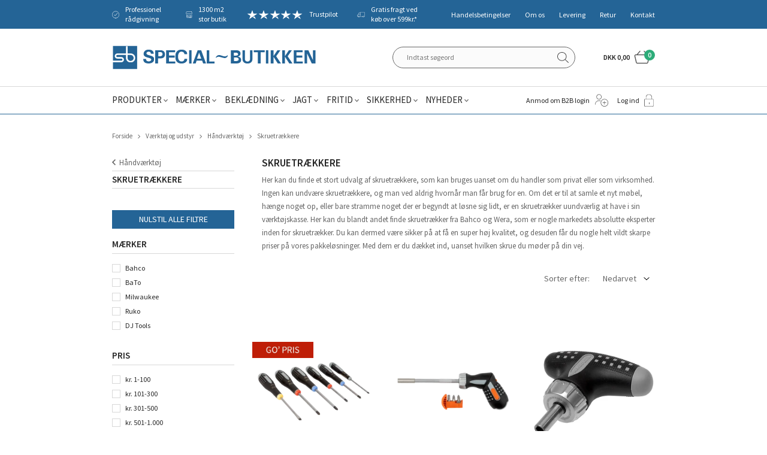

--- FILE ---
content_type: text/html; charset=utf-8
request_url: https://www.specialbutikken.dk/Skruetraekkere.aspx
body_size: 43687
content:
<!DOCTYPE html>
<html lang="da-DK">
<head>
    
    <title>Skruetr&#230;kker - K&#248;b skruetr&#230;kkere i h&#248;j kvalitet her</title>





<meta http-equiv="Content-Type" content="text/html; charset=utf-8">
<meta http-equiv="x-ua-compatible" content="IE=edge">
<meta id="viewport" name="viewport" content="width=device-width" />
<meta name="SKYPE_TOOLBAR" content="SKYPE_TOOLBAR_PARSER_COMPATIBLE">
<meta name="format-detection" content="telephone=no" />


            <meta property="og:title" content="Skruetr&#230;kker - K&#248;b skruetr&#230;kkere i h&#248;j kvalitet her" />

            <meta property="og:url" content="https://www.specialbutikken.dk/Skruetraekkere.aspx" />


            <meta property="og:type" content="website" />


            <meta property="og:description" content="Find et bredt udvalg af skruetr&#230;kkere og skruetr&#230;kkers&#230;t hos Special~Butikken Holstebro. Kvalitetsv&#230;rkt&#248;j til b&#229;de professionelle og hobbybrugere." />




    <meta name="description" content="Find et bredt udvalg af skruetr&#230;kkere og skruetr&#230;kkers&#230;t hos Special~Butikken Holstebro. Kvalitetsv&#230;rkt&#248;j til b&#229;de professionelle og hobbybrugere." />
    <meta name="keywords" content="Skruetr&#230;kkere, dj, tools," />



    <link rel="canonical" href="https://www.specialbutikken.dk/Skruetraekkere.aspx" />



    <link rel="apple-touch-icon" sizes="180x180" href="https://cdn.fotoagent.dk/accumolo/production/themes/special-butikken_2019/favicons/apple-touch-icon-180x180.png?v=637072539420000000?v=" />
    <link rel="apple-touch-icon" sizes="320x320" href="https://cdn.fotoagent.dk/accumolo/production/themes/special-butikken_2019/favicons/apple-touch-icon-320x320.png?v=637072539420000000?v=" />
    <link rel="icon" sizes="196x196" href="https://cdn.fotoagent.dk/accumolo/production/themes/special-butikken_2019/favicons/favicon-196x196.png?v=637072539420000000?v=" />
    <link rel="icon" sizes="32x32" href="https://cdn.fotoagent.dk/accumolo/production/themes/special-butikken_2019/favicons/favicon-32x32.png?v=637072539420000000?v=" />
    <link rel="icon" sizes="64x64" href="https://cdn.fotoagent.dk/accumolo/production/themes/special-butikken_2019/favicons/favicon-64x64.png?v=637072539420000000?v=" />





                <script type="application/ld+json">
                    {"@context":"https://schema.org","@type":"BreadcrumbList","numberOfItems":"4","itemListElement":[{"@type":"ListItem","position":"1","item":{"@id":"/","name":"Forside"}},{"@type":"ListItem","position":"2","item":{"@id":"/vaerktoej-og-udstyr.aspx","name":"Værktøj og udstyr"}},{"@type":"ListItem","position":"3","item":{"@id":"/Haandvaerktoej.aspx","name":"Håndværktøj"}},{"@type":"ListItem","position":"4","item":{"@id":"/Skruetraekkere.aspx","name":"Skruetrækkere"}}]}
                </script>
                <script type="application/ld+json">
                    {"@context":"https://schema.org","@type":"ItemList","numberOfItems":"30","itemListElement":[{"@type":"ListItem","position":"1","url":"https://www.specialbutikken.dk/bahco-ergo-skruetraekkersaet-m--2x-ligekaerv-2x-pozidriv-2x-phillips-6-dele-be-9886.aspx"},{"@type":"ListItem","position":"2","url":"https://www.specialbutikken.dk/bahco-skraldeskruetraekker-med-bitsholder-m/pistolgreb.aspx"},{"@type":"ListItem","position":"3","url":"https://www.specialbutikken.dk/bahco-skraldeskruetraekker-t-greb.aspx"},{"@type":"ListItem","position":"4","url":"https://www.specialbutikken.dk/bahco-saet-m--praecisionsskruetraekkere-6-dele.aspx"},{"@type":"ListItem","position":"5","url":"https://www.specialbutikken.dk/skruetraekkersaet-24-dele.aspx"},{"@type":"ListItem","position":"6","url":"https://www.specialbutikken.dk/micro-skruetraekker-023x15x40.aspx"},{"@type":"ListItem","position":"7","url":"https://www.specialbutikken.dk/bahco-ergo-vde-ligekaerv-04x25-mm-skruetraekker.aspx"},{"@type":"ListItem","position":"8","url":"https://www.specialbutikken.dk/wera-kraftform-big-pack-skruetraekkersaet.aspx"},{"@type":"ListItem","position":"9","url":"https://www.specialbutikken.dk/dj-tools-skruetraekkersaet.aspx"},{"@type":"ListItem","position":"10","url":"https://www.specialbutikken.dk/wiha-picofinish-esd-torx-t4-praecisionsskruetraekker.aspx"},{"@type":"ListItem","position":"11","url":"https://www.specialbutikken.dk/wiha-picofinish-esd-t5-t15-praecisionsskruetraekkere.aspx"},{"@type":"ListItem","position":"12","url":"https://www.specialbutikken.dk/ruko-procoil-m5-m12-gevindreparationssaet.aspx"},{"@type":"ListItem","position":"13","url":"https://www.specialbutikken.dk/bato-skruetraekkersaet-m/slag-5-dele.aspx"},{"@type":"ListItem","position":"14","url":"https://www.specialbutikken.dk/torx-skruetraekker-mhul-27.aspx"},{"@type":"ListItem","position":"15","url":"https://www.specialbutikken.dk/bahco-ergo-pozidriv-pz-2-skruetraekker-lang.aspx"},{"@type":"ListItem","position":"16","url":"https://www.specialbutikken.dk/bgs-skruetraekker-t20-lang.aspx"},{"@type":"ListItem","position":"17","url":"https://www.specialbutikken.dk/tr7-med-hul.aspx"},{"@type":"ListItem","position":"18","url":"https://www.specialbutikken.dk/tr8-med-hul.aspx"},{"@type":"ListItem","position":"19","url":"https://www.specialbutikken.dk/tr9-med-hul.aspx"},{"@type":"ListItem","position":"20","url":"https://www.specialbutikken.dk/tr10-med-hul.aspx"},{"@type":"ListItem","position":"21","url":"https://www.specialbutikken.dk/tr15-med-hul.aspx"},{"@type":"ListItem","position":"22","url":"https://www.specialbutikken.dk/tr20-med-hul.aspx"},{"@type":"ListItem","position":"23","url":"https://www.specialbutikken.dk/bacho-torx-skruetraekker-tr-25.aspx"},{"@type":"ListItem","position":"24","url":"https://www.specialbutikken.dk/bato-vaerktoejssaet-72-dele.aspx"},{"@type":"ListItem","position":"25","url":"https://www.specialbutikken.dk/bato-vaerktoejssaet-60-dele.aspx"},{"@type":"ListItem","position":"26","url":"https://www.specialbutikken.dk/milwaukee-shockwave-bitssaet-med-12-dele.aspx"},{"@type":"ListItem","position":"27","url":"https://www.specialbutikken.dk/bato-polsoeger-skruetraekker.aspx"},{"@type":"ListItem","position":"28","url":"https://www.specialbutikken.dk/bato-momentskruetraekker-1-6-nm.aspx"},{"@type":"ListItem","position":"29","url":"https://www.specialbutikken.dk/bato-skruetraekkersaet-14-dele.aspx"},{"@type":"ListItem","position":"30","url":"https://www.specialbutikken.dk/skruetraekkersaet_3.aspx"}]}
                </script>


        <script type="application/ld+json">
            {"@context":"https://schema.org","@type":"FAQPage","mainEntity":[{"@type":"Question","name":"Hvad er forskellen p\u00E5 en flad skruetr\u00E6kker og en torx-skruetr\u00E6kker?","acceptedAnswer":{"@type":"Answer","text":"En flad skruetr\u00E6kker er designet til skruer med lige k\u00E6rv, mens en torx-skruetr\u00E6kker passer til skruer med en stjerneformet k\u00E6rv. Torx-skruer giver bedre greb og kr\u00E6ver mindre kraft for at sp\u00E6nde eller l\u00F8sne, hvilket g\u00F8r dem ideelle til projekter, hvor pr\u00E6cision er vigtig. Flade skruetr\u00E6kkere bruges ofte til enkle opgaver og \u00E6ldre skruetyper."}},{"@type":"Question","name":"Hvad indeholder et typisk skruetr\u00E6kkers\u00E6t?","acceptedAnswer":{"@type":"Answer","text":"Et skruetr\u00E6kkers\u00E6t indeholder ofte flere forskellige typer skruetr\u00E6kkere, som kan bruges til forskellige slags skruer og arbejdsopgaver. Typisk inkluderer det flad-, stjerne- og torx-skruetr\u00E6kkere i mange st\u00F8rrelser. Nogle s\u00E6t har ogs\u00E5 magnetiske spidser eller ergonomiske h\u00E5ndtag for bedre kraftoverf\u00F8rsel og komfort. Et godt skruetr\u00E6kkers\u00E6t g\u00F8r det nemt at have det rette v\u00E6rkt\u00F8j ved h\u00E5nden."}},{"@type":"Question","name":"Hvordan v\u00E6lger jeg den rigtige skruetr\u00E6kker?","acceptedAnswer":{"@type":"Answer","text":"N\u00E5r du v\u00E6lger en skruetr\u00E6kker, skal du tage h\u00F8jde for typen af k\u00E6rv, skruehovedets st\u00F8rrelse og arbejdsopgaven. En flad skruetr\u00E6kker passer til lige k\u00E6rve, mens en torx-skruetr\u00E6kker er til stjerneformede k\u00E6rve. Hvis du arbejder med forskellige skruetyper, er et skruetr\u00E6kkers\u00E6t en god l\u00F8sning. Ergonomiske h\u00E5ndtag sikrer komfort under arbejdet, is\u00E6r ved l\u00E6ngere opgaver. "}},{"@type":"Question","name":"Hvorfor v\u00E6lge en ergonomisk skruetr\u00E6kker?","acceptedAnswer":{"@type":"Answer","text":"En ergonomisk skruetr\u00E6kker er designet til at give bedre kontrol og reducere belastning p\u00E5 h\u00E5nden under arbejdet. Den ligger godt i h\u00E5nden og sikrer god kraftoverf\u00F8rsel, hvilket er vigtigt ved kr\u00E6vende opgaver eller n\u00E5r du arbejder med mange skruer. Ergonomiske modeller er ogs\u00E5 nyttige for at undg\u00E5 skader ved gentagne bev\u00E6gelser."}},{"@type":"Question","name":"Hvilke typer skruetr\u00E6kkere b\u00F8r jeg have i min v\u00E6rkt\u00F8jskasse?","acceptedAnswer":{"@type":"Answer","text":"I en veludstyret v\u00E6rkt\u00F8jskasse b\u00F8r du have flad- og stjerneskruetr\u00E6kkere samt torx-skruetr\u00E6kkere. Det d\u00E6kker de fleste almindelige skruehoveder. Overvej ogs\u00E5 magnetiske modeller, der holder fast p\u00E5 skruen, og pr\u00E6cisionsskruetr\u00E6kkere til mindre opgaver. Et skruetr\u00E6kkers\u00E6t giver adgang til forskellige typer og st\u00F8rrelser, s\u00E5 du altid er klar til forskellige form\u00E5l."}}]}
        </script>



<link rel="next" href="https://www.specialbutikken.dk/Skruetraekkere.aspx?page=2" />


<link href="https://cdn.fotoagent.dk/accumolo/production/themes/special-butikken_2019/desktop.min.css?v=8DC1E5E492F8656" rel="stylesheet" type="text/css" />











<link rel="stylesheet" href="https://use.typekit.net/avh4lyo.css">


<meta name="google-site-verification" content="hfXO2XcoWOZuJEaT2YBOef9wbqDtLLx2XL_8z_0dD1A" />

<!-- TrustBox script -->
<script type="text/javascript" src="//widget.trustpilot.com/bootstrap/v5/tp.widget.bootstrap.min.js" async></script>
<!-- End Trustbox script -->

<meta name="google-site-verification" content="Uv--ORg2pkHgqOp8beHKH1RRZ3x6jM6bcl4-ZgMfm2U" />

<script src='https://tag.heylink.com/f0a25aa2-7e9f-44f0-892a-09f88a42adb9/script.js' defer></script>
<script src="https://storage.googleapis.com/gowish-button-prod/js/gowish-iframe.js" data-use-btn="true" type="application/javascript" id="gowish-iframescript" defer="true"></script>
<link rel="stylesheet" href="https://storage.googleapis.com/gowish-button-prod/css/gowish-iframe.css">



<script type="text/javascript">
    var isMobile = false;
    var isLoggedIn = false;
    var isUseEnhancedGTMData = true;
    var loggedInUserInfo = {};
    
    var isCheckoutPage = false;
    var useFloatLabel = false;
    var marketingCookieConsentApproved = false;
    var statisticCookieConsentApproved = false;
    var functionalCookieConsentApproved = false;
    
    window.lazySizesConfig = window.lazySizesConfig || {};
    window.lazySizesConfig.expand = 500;
    window.lazySizesConfig.expFactor = 2;
    window.lazySizesConfig.hFac = 0.8;

</script>













    <script type="text/javascript">
            var containsGAMainKey = false;
    var containsGASecondaryKey = false;

    </script>






<script>  window.dataLayer = window.dataLayer || [];  dataLayer.push({"category":{"categoryName":"Skruetrækkere","numberOfProducts":101},"event":"CategoryView","ecommerce":{"impressions":[{"name":"Bahco ERGO Skruetrækkersæt m/ 2x Ligekærv, 2x Pozidriv + 2x Phillips - 6 Dele (BE-9886)","id":"440240","variant":"440240","price":"299.00","brand":"Bahco","category":"Produkter/Værktøj og udstyr/Håndværktøj/Skruetrækkere","list":"Skruetrækkere","position":1},{"name":"Bahco skraldeskruetrækker med bitsholder m/pistolgreb","id":"2712634","variant":"2712634","price":"470.00","brand":"Bahco","category":"Produkter/Værktøj og udstyr/Håndværktøj/Skruetrækkere","list":"Skruetrækkere","position":2},{"name":"Bahco Skraldeskruetrækker T-greb","id":"2712637","variant":"2712637","price":"260.00","brand":"Bahco","category":"Produkter/Værktøj og udstyr/Håndværktøj/Skruetrækkere","list":"Skruetrækkere","position":3},{"name":"Bahco Sæt m/ Præcisionsskruetrækkere - 6 Dele","id":"2730065","variant":"2730065","price":"450.00","brand":"Bahco","category":"Produkter/Værktøj og udstyr/Håndværktøj/Skruetrækkere","list":"Skruetrækkere","position":4},{"name":"Bahco Skruetrækkersæt 24 Dele - OBS!! KAN FØRST LEVERES I STARTEN AF JANUAR 2026","id":"2730066","variant":"2730066","price":"1247.50","brand":"Bahco","category":"Produkter/Værktøj og udstyr/Håndværktøj/Skruetrækkere","list":"Skruetrækkere","position":5},{"name":"MICRO SKRUETRÆKKER 0,23X1,5X40","id":"8169606","variant":"8169606","price":"50.00","category":"Produkter/Værktøj og udstyr/Håndværktøj/Skruetrækkere","list":"Skruetrækkere","position":6},{"name":"Bahco ERGO VDE ligekærv 0,4x2,5 mm skruetrækker","id":"8465148","variant":"8465148","price":"97.00","brand":"Bahco","category":"Produkter/Værktøj og udstyr/Håndværktøj/Skruetrækkere","list":"Skruetrækkere","position":7},{"name":"Wera Kraftform Big Pack skruetrækkersæt","id":"9242038","variant":"9242038","price":"685.00","category":"Produkter/Værktøj og udstyr/Håndværktøj/Skruetrækkere","list":"Skruetrækkere","position":8},{"name":"DJ Tools skruetrækkersæt","id":"13134367","variant":"13134367","price":"123.75","brand":"DJ Tools","category":"Produkter/Værktøj og udstyr/Håndværktøj/Skruetrækkere","list":"Skruetrækkere","position":9},{"name":"Wiha PicoFinish ESD Torx T4 præcisionsskruetrækker","id":"15319093","variant":"15319093","price":"170.00","category":"Produkter/Værktøj og udstyr/Håndværktøj/Skruetrækkere","list":"Skruetrækkere","position":10},{"name":"Wiha PicoFinish ESD sæt m/ Torx T5-T15 præcisionsskruetrækkere","id":"15319094","variant":"15319094","price":"685.00","category":"Produkter/Værktøj og udstyr/Håndværktøj/Skruetrækkere","list":"Skruetrækkere","position":11},{"name":"Ruko Procoil M5-M12 Gevindreparationssæt","id":"15711278","variant":"15711278","price":"1247.50","brand":"Ruko","category":"Produkter/Værktøj og udstyr/Håndværktøj/Skruetrækkere","list":"Skruetrækkere","position":12},{"name":"BaTo skruetrækkersæt m/slag - 5 dele","id":"15923367","variant":"15923367","price":"448.75","brand":"BaTo","category":"Produkter/Værktøj og udstyr/Håndværktøj/Skruetrækkere","list":"Skruetrækkere","position":13},{"name":"Bahco TORX-Skruetrækker Med Hul, Størrelse T27","id":"16707353","variant":"16707353","price":"163.75","brand":"Bahco","category":"Produkter/Værktøj og udstyr/Håndværktøj/Skruetrækkere","list":"Skruetrækkere","position":14},{"name":"Bahco ERGO Pozidriv PZ 2 skruetrækker lang","id":"17004708","variant":"17004708","price":"198.75","brand":"Bahco","category":"Produkter/Værktøj og udstyr/Håndværktøj/Skruetrækkere","list":"Skruetrækkere","position":15},{"name":"BGS skruetrækker T20 lang","id":"17004709","variant":"17004709","price":"222.50","brand":"BaTo","category":"Produkter/Værktøj og udstyr/Håndværktøj/Skruetrækkere","list":"Skruetrækkere","position":16},{"name":"TR7 MED HUL","id":"17031636","variant":"17031636","price":"136.25","brand":"Bahco","category":"Produkter/Værktøj og udstyr/Håndværktøj/Skruetrækkere","list":"Skruetrækkere","position":17},{"name":"TR8 MED HUL","id":"17031637","variant":"17031637","price":"136.25","brand":"Bahco","category":"Produkter/Værktøj og udstyr/Håndværktøj/Skruetrækkere","list":"Skruetrækkere","position":18},{"name":"TR9 MED HUL","id":"17031638","variant":"17031638","price":"136.25","brand":"Bahco","category":"Produkter/Værktøj og udstyr/Håndværktøj/Skruetrækkere","list":"Skruetrækkere","position":19},{"name":"TR10 MED HUL","id":"17031639","variant":"17031639","price":"136.25","brand":"Bahco","category":"Produkter/Værktøj og udstyr/Håndværktøj/Skruetrækkere","list":"Skruetrækkere","position":20},{"name":"TR15 MED HUL","id":"17031640","variant":"17031640","price":"136.25","brand":"Bahco","category":"Produkter/Værktøj og udstyr/Håndværktøj/Skruetrækkere","list":"Skruetrækkere","position":21},{"name":"TR20 MED HUL","id":"17031641","variant":"17031641","price":"141.25","brand":"Bahco","category":"Produkter/Værktøj og udstyr/Håndværktøj/Skruetrækkere","list":"Skruetrækkere","position":22},{"name":"Bahco Torx Skruetrækker TR 25","id":"17031642","variant":"17031642","price":"150.00","brand":"Bahco","category":"Produkter/Værktøj og udstyr/Håndværktøj/Skruetrækkere","list":"Skruetrækkere","position":23},{"name":"Bato Værktøjssæt 72 dele","id":"17104256","variant":"17104256","price":"698.00","category":"Produkter/Værktøj og udstyr/Håndværktøj/Skruetrækkere","list":"Skruetrækkere","position":24},{"name":"BaTo Værktøjssæt 60 dele","id":"17104257","variant":"17104257","price":"475.00","category":"Produkter/Værktøj og udstyr/Håndværktøj/Skruetrækkere","list":"Skruetrækkere","position":25},{"name":"Milwaukee Shockwave bitssæt med 12 dele","id":"18291012","variant":"18291012","price":"150.00","brand":"Milwaukee","category":"Produkter/Værktøj og udstyr/Håndværktøj/Skruetrækkere","list":"Skruetrækkere","position":26},{"name":"Bato Polsøger Skruetrækker","id":"18324793","variant":"18324793","price":"55.00","brand":"BaTo","category":"Produkter/Værktøj og udstyr/Håndværktøj/Skruetrækkere","list":"Skruetrækkere","position":27},{"name":"BaTo Momentskruetrækker 1-6 NM 1/4\"","id":"18534801","variant":"18534801","price":"1497.50","brand":"BaTo","category":"Produkter/Værktøj og udstyr/Håndværktøj/Skruetrækkere","list":"Skruetrækkere","position":28},{"name":"BaTo Skruetrækkersæt 14 Dele","id":"19023986","variant":"19023986","price":"199.00","brand":"BaTo","category":"Produkter/Værktøj og udstyr/Håndværktøj/Skruetrækkere","list":"Skruetrækkere","position":29},{"name":"Bahco Skruetrækkersæt - 5 Dele ","id":"19397724","variant":"19397724","price":"235.00","brand":"Bahco","category":"Produkter/Værktøj og udstyr/Håndværktøj/Skruetrækkere","list":"Skruetrækkere","position":30}]},"vatDisplay":"With VAT","pageType":"ProductList","marketingCookieConsentApproved":false,"statisticCookieConsentApproved":false});</script><!-- Google Tag Manager -->
<script>!function(){"use strict";function l(e){for(var t=e,r=0,n=document.cookie.split(";");r<n.length;r++){var o=n[r].split("=");if(o[0].trim()===t)return o[1]}}function s(e){return localStorage.getItem(e)}function u(e){return window[e]}function A(e,t){e=document.querySelector(e);return t?null==e?void 0:e.getAttribute(t):null==e?void 0:e.textContent}var e=window,t=document,r="script",n="dataLayer",o="https://qewtispy.specialbutikken.dk",a="",i="dg9pdqewtispy",c="ze=aWQ9R1RNLVRMREZTNFY%3D&sort=desc",g="cookie",v="_mcb_id",E="",d=!1;try{var d=!!g&&(m=navigator.userAgent,!!(m=new RegExp("Version/([0-9._]+)(.*Mobile)?.*Safari.*").exec(m)))&&16.4<=parseFloat(m[1]),f="stapeUserId"===g,I=d&&!f?function(e,t,r){void 0===t&&(t="");var n={cookie:l,localStorage:s,jsVariable:u,cssSelector:A},t=Array.isArray(t)?t:[t];if(e&&n[e])for(var o=n[e],a=0,i=t;a<i.length;a++){var c=i[a],c=r?o(c,r):o(c);if(c)return c}else console.warn("invalid uid source",e)}(g,v,E):void 0;d=d&&(!!I||f)}catch(e){console.error(e)}var m=e,g=(m[n]=m[n]||[],m[n].push({"gtm.start":(new Date).getTime(),event:"gtm.js"}),t.getElementsByTagName(r)[0]),v=I?"&bi="+encodeURIComponent(I):"",E=t.createElement(r),f=(d&&(i=8<i.length?i.replace(/([a-z]{8}$)/,"kp$1"):"kp"+i),!d&&a?a:o);E.async=!0,E.src=f+"/"+i+".js?"+c+v,null!=(e=g.parentNode)&&e.insertBefore(E,g)}();</script>
<!-- End Google Tag Manager -->
</head>
<body class="" onpageshow="mcb.bfcache.onPageShow(event)">
    

    

<a class="dummy-viewpoint-checker" style="height:0;width:0">
        <span class="hidden-md"></span>
        <span class="hidden-lg"></span>
        <span class="hidden-xl"></span>
</a>


    <script>
        window.viewPoint = Array.prototype.slice.call(document.querySelectorAll('.dummy-viewpoint-checker span')).filter(function (item) { return !item.offsetWidth && !item.offsetHeight && !item.getClientRects().length; })[0].className.replace("hidden-", "").toUpperCase();
        window.dataLayer[0].viewPoint = window.viewPoint;
        window.dataLayer[0].layoutGuid = '33914';
    </script>
    
    

    
    


    
    <!-- Google Tag Manager (noscript) -->
<noscript><iframe src="https://qewtispy.specialbutikken.dk/ns.html?id=GTM-TLDFS4V" height="0" width="0" style="display:none;visibility:hidden"></iframe></noscript>
<!-- End Google Tag Manager (noscript) -->

    
    



<section class="section--authentication "><div class="container"><div class="row"><div class="hidden-xs hidden-sm col-md-12"><div class="col__inner"></div></div></div></div></section><section class="additonal-menu section--header" style="background-color: #246496"><div class="container"><div class="row"><div class="hidden-xs hidden-sm col-md-7 col-lg-8 col-multi-block selling-point__section"><div class="col__inner">


<div class="box-list">

<div class="selling-points"><a class="selling-points__item icon personal-advice">Professionel rådgivning</a> <a class="selling-points__item icon buttik">1300 m2 stor butik</a> <a class="selling-points__item icon truspilot" href="https://dk.trustpilot.com/review/www.specialbutikken.dk?utm_medium=trustbox&utm_source=MicroStar" target="_blank">Trustpilot</a> <a class="selling-points__item icon freight" href="/fragt-og-levering.aspx" target="_blank">Gratis fragt ved køb over 599kr.*</a></div><div class="notranslate" style="all: initial;"><br></div></div>

</div></div><div class="hidden-xs hidden-sm col-md-5 col-lg-4 col-multi-block"><div class="col__inner"><nav class="menu menu--additional menu--dropdown ">
        <div class="menu__group " data-menu-group-name="MVC Addtional Menu">
            <div class="menu__title">
                <a data-menu-path="Handelsbetingelser" href="https://www.specialbutikken.dk/Handelsbetingelser.aspx">Handelsbetingelser</a>
            </div>
        </div>
        <div class="menu__group " data-menu-group-name="MVC Addtional Menu">
            <div class="menu__title">
                <a data-menu-path="Om os" href="https://www.specialbutikken.dk/Profil.aspx">Om os</a>
            </div>
        </div>
        <div class="menu__group " data-menu-group-name="MVC Addtional Menu">
            <div class="menu__title">
                <a data-menu-path="Levering" href="https://www.specialbutikken.dk/fragt-og-levering.aspx">Levering</a>
            </div>
        </div>
        <div class="menu__group " data-menu-group-name="MVC Addtional Menu">
            <div class="menu__title">
                <a data-menu-path="Retur" href="https://www.specialbutikken.dk/retur/">Retur</a>
            </div>
        </div>
        <div class="menu__group " data-menu-group-name="MVC Addtional Menu">
            <div class="menu__title">
                <a data-menu-path="Kontakt" href="https://www.specialbutikken.dk/kontakt.aspx">Kontakt</a>
            </div>
        </div>
    </nav>
</div></div></div></div></section><section><div class="container"><div class="row"><div class="col-12"><div class="col__inner"></div></div></div></div></section><section class="section--top"><div class="container"><div class="row"><div class="hidden-xs hidden-sm col-md-6 col-lg-7"><div class="col__inner">
<div class="logo ">
    <a href="/"></a>
</div>
</div></div><div class="hidden-xs hidden-sm col-md-6 col-lg-5 col-multi-block"><div class="col__inner"><div id="searchBox-385038" class="search search--super-search"><form class="search__container" action="."><div class="search__input-container"><input type="search" name="search" class="search__input" placeholder="Indtast søgeord" value="" autoComplete="off"/><button class="search__reset"><span>×</span></button></div><input type="button" class="search__submit" value="Søg"/></form><div class="search__result ssresult"><div class="ssresult__subject-container"><div class="ssresult__subject ssresult__subject--noitems"><div class="ssresult__header">Søgeresultat</div><div class="ssresult__list"><span class="instruction instruction--noitems">Din søgning gav intet resultat</span></div></div></div></div></div>


<div id="dropdowncart-385041" class="cart cart--dropdown"></div></div></div></div></div></section><section class="section--stickable section--header"><div class="container"><div class="row"><div class="hidden-xs hidden-sm col-md-8 col-lg-8"><div class="col__inner"><nav class="menu menu--main menu--dropdown ">
        <div class="menu__group menu__group--children" data-menu-group-name="2015 - Dropdown menu">
            <div class="menu__title">
                <a data-menu-path="Produkter" href="https://www.specialbutikken.dk/produkter.aspx">Produkter</a>
            </div>
    <div class="menu__subitems menu__subitems--level-0 menu__subitems--expand">
        <ul>
                <li class="menu__item menu__item--children">
                        <a data-menu-path="Produkter^^" class="menu__subitems-title menu__subitems-title--level-1"></a>
                        <div class="menu__subitems menu__subitems--level-1 ">
        <ul>
                <li class="menu__item ">
                        <a data-menu-path="Produkter^^^^V&#230;rkt&#248;j og udstyr" class="menu__subitems-title menu__subitems-title--level-2" href="https://www.specialbutikken.dk/vaerktoej-og-udstyr.aspx"><u>Værktøj og udstyr</u></a>
                                    </li>
                <li class="menu__item ">
                        <a data-menu-path="Produkter^^^^El-v&#230;rkt&#248;j" class="menu__subitems-title menu__subitems-title--level-2" href="https://www.specialbutikken.dk/elvaerktoej-og-tilbehoer.aspx">El-værktøj</a>
                                    </li>
                <li class="menu__item ">
                        <a data-menu-path="Produkter^^^^H&#229;ndv&#230;rkt&#248;j" class="menu__subitems-title menu__subitems-title--level-2" href="https://www.specialbutikken.dk/Haandvaerktoej.aspx">Håndværktøj</a>
                                    </li>
                <li class="menu__item ">
                        <a data-menu-path="Produkter^^^^Gasredskaber" class="menu__subitems-title menu__subitems-title--level-2" href="https://www.specialbutikken.dk/gasredskaber-og-tilbehoer.aspx">Gasredskaber</a>
                                    </li>
                <li class="menu__item ">
                        <a data-menu-path="Produkter^^^^Se alle  -&gt;" class="menu__subitems-title menu__subitems-title--level-2" href="https://www.specialbutikken.dk/vaerktoej-og-udstyr.aspx"><i>Se alle &nbsp;-></i></a>
                                    </li>
                <li class="menu__item ">
                        <a data-menu-path="Produkter^^^^" class="menu__subitems-title menu__subitems-title--level-2"></a>
                                    </li>
                <li class="menu__item ">
                        <a data-menu-path="Produkter^^^^H&#248;jtryksrensere" class="menu__subitems-title menu__subitems-title--level-2" href="https://www.specialbutikken.dk/Hoejtryksrensere.aspx"><u>Højtryksrensere</u></a>
                                    </li>
                <li class="menu__item ">
                        <a data-menu-path="Produkter^^^^" class="menu__subitems-title menu__subitems-title--level-2"></a>
                                    </li>
                <li class="menu__item ">
                        <a data-menu-path="Produkter^^^^St&#248;vsugere m.m." class="menu__subitems-title menu__subitems-title--level-2" href="https://www.specialbutikken.dk/stoevsugning-og-gulvvask.aspx"><u>Støvsugere m.m.</u></a>
                                    </li>
                <li class="menu__item ">
                        <a data-menu-path="Produkter^^^^" class="menu__subitems-title menu__subitems-title--level-2"></a>
                                    </li>
                <li class="menu__item ">
                        <a data-menu-path="Produkter^^^^Alt til hund og kat" class="menu__subitems-title menu__subitems-title--level-2" href="https://www.specialbutikken.dk/hundefoder-og-tilbehoer.aspx"><u>Alt til hund og kat</u></a>
                                    </li>
                <li class="menu__item ">
                        <a data-menu-path="Produkter^^^^" class="menu__subitems-title menu__subitems-title--level-2"></a>
                                    </li>
        </ul>
    </div>
                </li>
                <li class="menu__item menu__item--children">
                        <a data-menu-path="Produkter^^" class="menu__subitems-title menu__subitems-title--level-1"></a>
                        <div class="menu__subitems menu__subitems--level-1 ">
        <ul>
                <li class="menu__item ">
                        <a data-menu-path="Produkter^^^^Reng&#248;ring og papir" class="menu__subitems-title menu__subitems-title--level-2" href="https://www.specialbutikken.dk/Rengoering-kemi-og-papir.aspx"><u>Rengøring og papir</u></a>
                                    </li>
                <li class="menu__item ">
                        <a data-menu-path="Produkter^^^^H&#229;ndrens og hudpleje" class="menu__subitems-title menu__subitems-title--level-2" href="https://www.specialbutikken.dk/haandrens-og-hudpleje.aspx">Håndrens og hudpleje</a>
                                    </li>
                <li class="menu__item ">
                        <a data-menu-path="Produkter^^^^Koste, b&#248;rster osv." class="menu__subitems-title menu__subitems-title--level-2" href="https://www.specialbutikken.dk/koste-boerster-fejebakker-skafter-m-m.aspx">Koste, børster osv.</a>
                                    </li>
                <li class="menu__item ">
                        <a data-menu-path="Produkter^^^^Papir og dispensere" class="menu__subitems-title menu__subitems-title--level-2" href="https://www.specialbutikken.dk/papir-og-dispensere.aspx">Papir og dispensere</a>
                                    </li>
                <li class="menu__item ">
                        <a data-menu-path="Produkter^^^^Se alle -&gt;" class="menu__subitems-title menu__subitems-title--level-2" href="https://www.specialbutikken.dk/Rengoering-kemi-og-papir.aspx"><i>Se alle -></i></a>
                                    </li>
                <li class="menu__item ">
                        <a data-menu-path="Produkter^^^^" class="menu__subitems-title menu__subitems-title--level-2"></a>
                                    </li>
                <li class="menu__item ">
                        <a data-menu-path="Produkter^^^^Hus og Have" class="menu__subitems-title menu__subitems-title--level-2" href="https://www.specialbutikken.dk/hus-og-have-produktgruppe.aspx"><u>Hus og Have</u></a>
                                    </li>
                <li class="menu__item ">
                        <a data-menu-path="Produkter^^^^Grill og tilbeh&#248;r" class="menu__subitems-title menu__subitems-title--level-2" href="https://www.specialbutikken.dk/grill-og-tilbehoer.aspx">Grill og tilbehør</a>
                                    </li>
                <li class="menu__item ">
                        <a data-menu-path="Produkter^^^^Haveredskaber" class="menu__subitems-title menu__subitems-title--level-2" href="https://www.specialbutikken.dk/Hus-og-Have.aspx">Haveredskaber</a>
                                    </li>
                <li class="menu__item ">
                        <a data-menu-path="Produkter^^^^Stiger og stilladser" class="menu__subitems-title menu__subitems-title--level-2" href="https://www.specialbutikken.dk/stilladser-og-stiger.aspx">Stiger og stilladser</a>
                                    </li>
                <li class="menu__item ">
                        <a data-menu-path="Produkter^^^^Se alle  -&gt;" class="menu__subitems-title menu__subitems-title--level-2" href="https://www.specialbutikken.dk/hus-og-have-produktgruppe.aspx"><i>Se alle &nbsp;-></i></a>
                                    </li>
                <li class="menu__item ">
                        <a data-menu-path="Produkter^^^^" class="menu__subitems-title menu__subitems-title--level-2"></a>
                                    </li>
                <li class="menu__item ">
                        <a data-menu-path="Produkter^^^^Gaveideer" class="menu__subitems-title menu__subitems-title--level-2" href="https://www.specialbutikken.dk/gaveideer-417219.aspx"><u>Gaveideer</u></a>
                                    </li>
        </ul>
    </div>
                </li>
                <li class="menu__item menu__item--children">
                        <a data-menu-path="Produkter^^" class="menu__subitems-title menu__subitems-title--level-1"></a>
                        <div class="menu__subitems menu__subitems--level-1 ">
        <ul>
                <li class="menu__item ">
                        <a data-menu-path="Produkter^^^^Landbrugsartikler" class="menu__subitems-title menu__subitems-title--level-2" href="https://www.specialbutikken.dk/Landbrug.aspx"><u>Landbrugsartikler</u></a>
                                    </li>
                <li class="menu__item ">
                        <a data-menu-path="Produkter^^^^Elhegn" class="menu__subitems-title menu__subitems-title--level-2" href="https://www.specialbutikken.dk/traad-paele-m-m-til-elhegn.aspx">Elhegn</a>
                                    </li>
                <li class="menu__item ">
                        <a data-menu-path="Produkter^^^^Fodert&#248;nder m.m." class="menu__subitems-title menu__subitems-title--level-2" href="https://www.specialbutikken.dk/foderskovle-og-fodertoender.aspx">Fodertønder m.m.</a>
                                    </li>
                <li class="menu__item ">
                        <a data-menu-path="Produkter^^^^Skadedyrsbek&#230;mpelse" class="menu__subitems-title menu__subitems-title--level-2" href="https://www.specialbutikken.dk/skadedyrsbekaempelse.aspx">Skadedyrsbekæmpelse</a>
                                    </li>
                <li class="menu__item ">
                        <a data-menu-path="Produkter^^^^Se alle  -&gt;" class="menu__subitems-title menu__subitems-title--level-2" href="https://www.specialbutikken.dk/Landbrug.aspx"><i>Se alle &nbsp;-></i></a>
                                    </li>
                <li class="menu__item ">
                        <a data-menu-path="Produkter^^^^" class="menu__subitems-title menu__subitems-title--level-2"></a>
                                    </li>
                <li class="menu__item ">
                        <a data-menu-path="Produkter^^^^Go&#39; pris og restsalg" class="menu__subitems-title menu__subitems-title--level-2" href="https://www.specialbutikken.dk/go-pris-og-restsalg.aspx"><u>Go' pris og restsalg</u></a>
                                    </li>
                <li class="menu__item ">
                        <a data-menu-path="Produkter^^^^Go&#39; Pris" class="menu__subitems-title menu__subitems-title--level-2" href="https://www.specialbutikken.dk/go-pris.aspx">Go' Pris</a>
                                    </li>
                <li class="menu__item ">
                        <a data-menu-path="Produkter^^^^Restsalg" class="menu__subitems-title menu__subitems-title--level-2" href="https://www.specialbutikken.dk/RESTSALG.aspx">Restsalg</a>
                                    </li>
                <li class="menu__item ">
                        <a data-menu-path="Produkter^^^^&#216;vrige produkter" class="menu__subitems-title menu__subitems-title--level-2" href="https://www.specialbutikken.dk/restsalg-oevrige-produkter.aspx">Øvrige produkter</a>
                                    </li>
                <li class="menu__item ">
                        <a data-menu-path="Produkter^^^^Se alle -&gt;" class="menu__subitems-title menu__subitems-title--level-2" href="https://www.specialbutikken.dk/RESTSALG.aspx"><i>Se alle -></i></a>
                                    </li>
                <li class="menu__item ">
                        <a data-menu-path="Produkter^^^^" class="menu__subitems-title menu__subitems-title--level-2"></a>
                                    </li>
                <li class="menu__item ">
                        <a data-menu-path="Produkter^^^^Flaskegas og helium" class="menu__subitems-title menu__subitems-title--level-2" href="https://www.specialbutikken.dk/flaskegas.aspx"><u>Flaskegas og helium</u></a>
                                    </li>
        </ul>
    </div>
                </li>
        </ul>
    </div>
        </div>
        <div class="menu__group menu__group--children" data-menu-group-name="2015 - Dropdown menu">
            <div class="menu__title">
                <a data-menu-path="M&#230;rker" href="https://www.specialbutikken.dk/maerker.aspx">Mærker</a>
            </div>
    <div class="menu__subitems menu__subitems--level-0 menu__subitems--expand">
        <ul>
                <li class="menu__item menu__item--children">
                        <a data-menu-path="M&#230;rker^^" class="menu__subitems-title menu__subitems-title--level-1"></a>
                        <div class="menu__subitems menu__subitems--level-1 ">
        <ul>
                <li class="menu__item ">
                        <a data-menu-path="M&#230;rker^^^^#" class="menu__subitems-title menu__subitems-title--level-2"><b>#</b></a>
                                    </li>
                <li class="menu__item ">
                        <a data-menu-path="M&#230;rker^^^^3M" class="menu__subitems-title menu__subitems-title--level-2" href="https://www.specialbutikken.dk/3m.aspx">3M</a>
                                    </li>
                <li class="menu__item ">
                        <a data-menu-path="M&#230;rker^^^^A" class="menu__subitems-title menu__subitems-title--level-2"><br><b>A</b></a>
                                    </li>
                <li class="menu__item ">
                        <a data-menu-path="M&#230;rker^^^^AC Hydraulik" class="menu__subitems-title menu__subitems-title--level-2" href="https://www.specialbutikken.dk/ac-hydraulik.aspx">AC Hydraulik</a>
                                    </li>
                <li class="menu__item ">
                        <a data-menu-path="M&#230;rker^^^^Airtox" class="menu__subitems-title menu__subitems-title--level-2" href="https://www.specialbutikken.dk/airtox.aspx">Airtox</a>
                                    </li>
                <li class="menu__item ">
                        <a data-menu-path="M&#230;rker^^^^B" class="menu__subitems-title menu__subitems-title--level-2"><br><b>B</b></a>
                                    </li>
                <li class="menu__item ">
                        <a data-menu-path="M&#230;rker^^^^Bahco" class="menu__subitems-title menu__subitems-title--level-2" href="https://www.specialbutikken.dk/bahco.aspx">Bahco</a>
                                    </li>
                <li class="menu__item ">
                        <a data-menu-path="M&#230;rker^^^^BaTo" class="menu__subitems-title menu__subitems-title--level-2" href="https://www.specialbutikken.dk/bato.aspx">BaTo</a>
                                    </li>
                <li class="menu__item ">
                        <a data-menu-path="M&#230;rker^^^^Besma" class="menu__subitems-title menu__subitems-title--level-2" href="https://www.specialbutikken.dk/besma.aspx">Besma</a>
                                    </li>
                <li class="menu__item ">
                        <a data-menu-path="M&#230;rker^^^^Bjerregaard" class="menu__subitems-title menu__subitems-title--level-2" href="https://www.specialbutikken.dk/Sikkerhedssko-Bjerregaard.aspx">Bjerregaard</a>
                                    </li>
                <li class="menu__item ">
                        <a data-menu-path="M&#230;rker^^^^Brynje" class="menu__subitems-title menu__subitems-title--level-2" href="https://www.specialbutikken.dk/sikkerhedssko-brynje.aspx">Brynje</a>
                                    </li>
                <li class="menu__item ">
                        <a data-menu-path="M&#230;rker^^^^C" class="menu__subitems-title menu__subitems-title--level-2"><br><b>C</b></a>
                                    </li>
                <li class="menu__item ">
                        <a data-menu-path="M&#230;rker^^^^Carhartt" class="menu__subitems-title menu__subitems-title--level-2" href="https://www.specialbutikken.dk/carhartt.aspx">Carhartt</a>
                                    </li>
                <li class="menu__item ">
                        <a data-menu-path="M&#230;rker^^^^Carnilove" class="menu__subitems-title menu__subitems-title--level-2" href="https://www.specialbutikken.dk/carnilove.aspx">Carnilove</a>
                                    </li>
                <li class="menu__item ">
                        <a data-menu-path="M&#230;rker^^^^Charm/Wool Wear" class="menu__subitems-title menu__subitems-title--level-2" href="https://www.specialbutikken.dk/charm/wool-wear.aspx">Charm/Wool Wear</a>
                                    </li>
                <li class="menu__item ">
                        <a data-menu-path="M&#230;rker^^^^D" class="menu__subitems-title menu__subitems-title--level-2"><br><b>D</b></a>
                                    </li>
                <li class="menu__item ">
                        <a data-menu-path="M&#230;rker^^^^Diesella" class="menu__subitems-title menu__subitems-title--level-2" href="https://www.specialbutikken.dk/diesella.aspx">Diesella</a>
                                    </li>
                <li class="menu__item ">
                        <a data-menu-path="M&#230;rker^^^^DJ Tools" class="menu__subitems-title menu__subitems-title--level-2" href="https://www.specialbutikken.dk/dj-tools.aspx">DJ Tools</a>
                                    </li>
                <li class="menu__item ">
                        <a data-menu-path="M&#230;rker^^^^Dunlop" class="menu__subitems-title menu__subitems-title--level-2" href="https://www.specialbutikken.dk/dunlop.aspx">Dunlop</a>
                                    </li>
                <li class="menu__item ">
                        <a data-menu-path="M&#230;rker^^^^E" class="menu__subitems-title menu__subitems-title--level-2"><br><b>E</b></a>
                                    </li>
                <li class="menu__item ">
                        <a data-menu-path="M&#230;rker^^^^Elka" class="menu__subitems-title menu__subitems-title--level-2" href="https://www.specialbutikken.dk/elka.aspx">Elka</a>
                                    </li>
                <li class="menu__item ">
                        <a data-menu-path="M&#230;rker^^^^Elten" class="menu__subitems-title menu__subitems-title--level-2" href="https://www.specialbutikken.dk/elten.aspx">Elten</a>
                                    </li>
        </ul>
    </div>
                </li>
                <li class="menu__item menu__item--children">
                        <a data-menu-path="M&#230;rker^^" class="menu__subitems-title menu__subitems-title--level-1"></a>
                        <div class="menu__subitems menu__subitems--level-1 ">
        <ul>
                <li class="menu__item ">
                        <a data-menu-path="M&#230;rker^^^^F" class="menu__subitems-title menu__subitems-title--level-2"><br><b>F</b></a>
                                    </li>
                <li class="menu__item ">
                        <a data-menu-path="M&#230;rker^^^^Felco" class="menu__subitems-title menu__subitems-title--level-2" href="https://www.specialbutikken.dk/felco.aspx">Felco</a>
                                    </li>
                <li class="menu__item ">
                        <a data-menu-path="M&#230;rker^^^^Fiskars" class="menu__subitems-title menu__subitems-title--level-2" href="https://www.specialbutikken.dk/fiskars-haveredskaber.aspx">Fiskars</a>
                                    </li>
                <li class="menu__item ">
                        <a data-menu-path="M&#230;rker^^^^Fj&#228;llr&#228;ven" class="menu__subitems-title menu__subitems-title--level-2" href="https://www.specialbutikken.dk/fjallraven.aspx">Fjällräven</a>
                                    </li>
                <li class="menu__item ">
                        <a data-menu-path="M&#230;rker^^^^Flowconcept" class="menu__subitems-title menu__subitems-title--level-2" href="https://www.specialbutikken.dk/flowconcept.aspx">Flowconcept</a>
                                    </li>
                <li class="menu__item ">
                        <a data-menu-path="M&#230;rker^^^^G" class="menu__subitems-title menu__subitems-title--level-2"><br><b>G</b></a>
                                    </li>
                <li class="menu__item ">
                        <a data-menu-path="M&#230;rker^^^^Galax" class="menu__subitems-title menu__subitems-title--level-2" href="https://www.specialbutikken.dk/galax.aspx">Galax</a>
                                    </li>
                <li class="menu__item ">
                        <a data-menu-path="M&#230;rker^^^^Grisport" class="menu__subitems-title menu__subitems-title--level-2" href="https://www.specialbutikken.dk/grisport.aspx">Grisport</a>
                                    </li>
                <li class="menu__item ">
                        <a data-menu-path="M&#230;rker^^^^Goodnature" class="menu__subitems-title menu__subitems-title--level-2" href="https://www.specialbutikken.dk/goodnature.aspx">Goodnature</a>
                                    </li>
                <li class="menu__item ">
                        <a data-menu-path="M&#230;rker^^^^H" class="menu__subitems-title menu__subitems-title--level-2"><br><b>H</b></a>
                                    </li>
                <li class="menu__item ">
                        <a data-menu-path="M&#230;rker^^^^Hanwag" class="menu__subitems-title menu__subitems-title--level-2" href="https://www.specialbutikken.dk/hanwag.aspx">Hanwag</a>
                                    </li>
                <li class="menu__item ">
                        <a data-menu-path="M&#230;rker^^^^HiKOKI" class="menu__subitems-title menu__subitems-title--level-2" href="https://www.specialbutikken.dk/hitachi.aspx">HiKOKI</a>
                                    </li>
                <li class="menu__item ">
                        <a data-menu-path="M&#230;rker^^^^HKSDK" class="menu__subitems-title menu__subitems-title--level-2" href="https://www.specialbutikken.dk/sikkerhedssko-hksdk.aspx">HKSDK</a>
                                    </li>
                <li class="menu__item ">
                        <a data-menu-path="M&#230;rker^^^^Hultafors" class="menu__subitems-title menu__subitems-title--level-2" href="https://www.specialbutikken.dk/hultafors.aspx">Hultafors</a>
                                    </li>
                <li class="menu__item ">
                        <a data-menu-path="M&#230;rker^^^^H&#228;rkila" class="menu__subitems-title menu__subitems-title--level-2" href="https://www.specialbutikken.dk/harkila-toej-og-jagtudstyr.aspx">Härkila</a>
                                    </li>
                <li class="menu__item ">
                        <a data-menu-path="M&#230;rker^^^^I" class="menu__subitems-title menu__subitems-title--level-2"><br><b>I</b></a>
                                    </li>
                <li class="menu__item ">
                        <a data-menu-path="M&#230;rker^^^^ID Identity" class="menu__subitems-title menu__subitems-title--level-2" href="https://www.specialbutikken.dk/id-identity.aspx">ID Identity</a>
                                    </li>
                <li class="menu__item ">
                        <a data-menu-path="M&#230;rker^^^^J" class="menu__subitems-title menu__subitems-title--level-2"><br><b>J</b></a>
                                    </li>
                <li class="menu__item ">
                        <a data-menu-path="M&#230;rker^^^^Jalas" class="menu__subitems-title menu__subitems-title--level-2" href="https://www.specialbutikken.dk/jalas.aspx">Jalas</a>
                                    </li>
        </ul>
    </div>
                </li>
                <li class="menu__item menu__item--children">
                        <a data-menu-path="M&#230;rker^^" class="menu__subitems-title menu__subitems-title--level-1"></a>
                        <div class="menu__subitems menu__subitems--level-1 ">
        <ul>
                <li class="menu__item ">
                        <a data-menu-path="M&#230;rker^^^^K" class="menu__subitems-title menu__subitems-title--level-2"><b>K</b></a>
                                    </li>
                <li class="menu__item ">
                        <a data-menu-path="M&#230;rker^^^^Kabi" class="menu__subitems-title menu__subitems-title--level-2" href="https://www.specialbutikken.dk/kabi.aspx">Kabi</a>
                                    </li>
                <li class="menu__item ">
                        <a data-menu-path="M&#230;rker^^^^Kansas/Fristads" class="menu__subitems-title menu__subitems-title--level-2" href="https://www.specialbutikken.dk/kansas-arbejdstoej.aspx">Kansas/Fristads</a>
                                    </li>
                <li class="menu__item ">
                        <a data-menu-path="M&#230;rker^^^^Kema" class="menu__subitems-title menu__subitems-title--level-2" href="https://www.specialbutikken.dk/kema.aspx">Kema</a>
                                    </li>
                <li class="menu__item ">
                        <a data-menu-path="M&#230;rker^^^^KGK" class="menu__subitems-title menu__subitems-title--level-2" href="https://www.specialbutikken.dk/kgk.aspx">KGK</a>
                                    </li>
                <li class="menu__item ">
                        <a data-menu-path="M&#230;rker^^^^Kosan Gas" class="menu__subitems-title menu__subitems-title--level-2" href="https://www.specialbutikken.dk/kosangas.aspx">Kosan Gas</a>
                                    </li>
                <li class="menu__item ">
                        <a data-menu-path="M&#230;rker^^^^L" class="menu__subitems-title menu__subitems-title--level-2"><b>L</b></a>
                                    </li>
                <li class="menu__item ">
                        <a data-menu-path="M&#230;rker^^^^Lakuda" class="menu__subitems-title menu__subitems-title--level-2" href="https://www.specialbutikken.dk/lakuda.aspx">Lakuda</a>
                                    </li>
                <li class="menu__item ">
                        <a data-menu-path="M&#230;rker^^^^Ledlenser" class="menu__subitems-title menu__subitems-title--level-2" href="https://www.specialbutikken.dk/ledlenser.aspx">Ledlenser</a>
                                    </li>
                <li class="menu__item ">
                        <a data-menu-path="M&#230;rker^^^^M" class="menu__subitems-title menu__subitems-title--level-2"><br><b>M</b></a>
                                    </li>
                <li class="menu__item ">
                        <a data-menu-path="M&#230;rker^^^^Mascot" class="menu__subitems-title menu__subitems-title--level-2" href="https://www.specialbutikken.dk/mascot.aspx">Mascot</a>
                                    </li>
                <li class="menu__item ">
                        <a data-menu-path="M&#230;rker^^^^Metabo" class="menu__subitems-title menu__subitems-title--level-2" href="https://www.specialbutikken.dk/metabo.aspx">Metabo</a>
                                    </li>
                <li class="menu__item ">
                        <a data-menu-path="M&#230;rker^^^^Migatronic" class="menu__subitems-title menu__subitems-title--level-2" href="https://www.specialbutikken.dk/migatronic.aspx">Migatronic</a>
                                    </li>
                <li class="menu__item ">
                        <a data-menu-path="M&#230;rker^^^^Milwaukee" class="menu__subitems-title menu__subitems-title--level-2" href="https://www.specialbutikken.dk/milwaukee.aspx">Milwaukee</a>
                                    </li>
                <li class="menu__item ">
                        <a data-menu-path="M&#230;rker^^^^N" class="menu__subitems-title menu__subitems-title--level-2"><br><b>N</b></a>
                                    </li>
                <li class="menu__item ">
                        <a data-menu-path="M&#230;rker^^^^Nilfisk" class="menu__subitems-title menu__subitems-title--level-2" href="https://www.specialbutikken.dk/nilfisk-alto.aspx">Nilfisk</a>
                                    </li>
                <li class="menu__item ">
                        <a data-menu-path="M&#230;rker^^^^NiTo" class="menu__subitems-title menu__subitems-title--level-2" href="https://www.specialbutikken.dk/nito.aspx">NiTo</a>
                                    </li>
                <li class="menu__item ">
                        <a data-menu-path="M&#230;rker^^^^Norwool" class="menu__subitems-title menu__subitems-title--level-2" href="https://www.specialbutikken.dk/norwool.aspx">Norwool</a>
                                    </li>
                <li class="menu__item ">
                        <a data-menu-path="M&#230;rker^^^^Nordic Heat" class="menu__subitems-title menu__subitems-title--level-2" href="https://www.specialbutikken.dk/nordic-heat.aspx">Nordic Heat</a>
                                    </li>
                <li class="menu__item ">
                        <a data-menu-path="M&#230;rker^^^^O" class="menu__subitems-title menu__subitems-title--level-2"><br><b>O</b></a>
                                    </li>
                <li class="menu__item ">
                        <a data-menu-path="M&#230;rker^^^^Ocean" class="menu__subitems-title menu__subitems-title--level-2" href="https://www.specialbutikken.dk/beklaedning-fra-ocean.aspx">Ocean</a>
                                    </li>
                <li class="menu__item ">
                        <a data-menu-path="M&#230;rker^^^^OS" class="menu__subitems-title menu__subitems-title--level-2" href="https://www.specialbutikken.dk/os.aspx">OS</a>
                                    </li>
                <li class="menu__item ">
                        <a data-menu-path="M&#230;rker^^^^Outdoorchef" class="menu__subitems-title menu__subitems-title--level-2" href="https://www.specialbutikken.dk/outdoorchef.aspx">Outdoorchef</a>
                                    </li>
                <li class="menu__item ">
                        <a data-menu-path="M&#230;rker^^^^P" class="menu__subitems-title menu__subitems-title--level-2"><br><b>P</b></a>
                                    </li>
                <li class="menu__item ">
                        <a data-menu-path="M&#230;rker^^^^Pinewood" class="menu__subitems-title menu__subitems-title--level-2" href="https://www.specialbutikken.dk/pinewood.aspx">Pinewood</a>
                                    </li>
                <li class="menu__item ">
                        <a data-menu-path="M&#230;rker^^^^Plum" class="menu__subitems-title menu__subitems-title--level-2" href="https://www.specialbutikken.dk/plum.aspx">Plum</a>
                                    </li>
                <li class="menu__item ">
                        <a data-menu-path="M&#230;rker^^^^Primus" class="menu__subitems-title menu__subitems-title--level-2" href="https://www.specialbutikken.dk/primus.aspx">Primus</a>
                                    </li>
        </ul>
    </div>
                </li>
                <li class="menu__item menu__item--children">
                        <a data-menu-path="M&#230;rker^^" class="menu__subitems-title menu__subitems-title--level-1"></a>
                        <div class="menu__subitems menu__subitems--level-1 ">
        <ul>
                <li class="menu__item ">
                        <a data-menu-path="M&#230;rker^^^^R" class="menu__subitems-title menu__subitems-title--level-2"><b>R</b></a>
                                    </li>
                <li class="menu__item ">
                        <a data-menu-path="M&#230;rker^^^^Raaco" class="menu__subitems-title menu__subitems-title--level-2" href="https://www.specialbutikken.dk/raaco.aspx">Raaco</a>
                                    </li>
                <li class="menu__item ">
                        <a data-menu-path="M&#230;rker^^^^Ravendo" class="menu__subitems-title menu__subitems-title--level-2" href="https://www.specialbutikken.dk/ravendo.aspx">Ravendo</a>
                                    </li>
                <li class="menu__item ">
                        <a data-menu-path="M&#230;rker^^^^Ruko" class="menu__subitems-title menu__subitems-title--level-2" href="https://www.specialbutikken.dk/ruko.aspx">Ruko</a>
                                    </li>
                <li class="menu__item ">
                        <a data-menu-path="M&#230;rker^^^^Ryom" class="menu__subitems-title menu__subitems-title--level-2" href="https://www.specialbutikken.dk/ryom.aspx">Ryom</a>
                                    </li>
                <li class="menu__item ">
                        <a data-menu-path="M&#230;rker^^^^S" class="menu__subitems-title menu__subitems-title--level-2"><br><b>S</b></a>
                                    </li>
                <li class="menu__item ">
                        <a data-menu-path="M&#230;rker^^^^Scangrip" class="menu__subitems-title menu__subitems-title--level-2" href="https://www.specialbutikken.dk/scangrip.aspx">Scangrip</a>
                                    </li>
                <li class="menu__item ">
                        <a data-menu-path="M&#230;rker^^^^Seeland" class="menu__subitems-title menu__subitems-title--level-2" href="https://www.specialbutikken.dk/seeland.aspx">Seeland</a>
                                    </li>
                <li class="menu__item ">
                        <a data-menu-path="M&#230;rker^^^^Sika" class="menu__subitems-title menu__subitems-title--level-2" href="https://www.specialbutikken.dk/Sikkerhedssko-Sika.aspx">Sika</a>
                                    </li>
                <li class="menu__item ">
                        <a data-menu-path="M&#230;rker^^^^Smartwool" class="menu__subitems-title menu__subitems-title--level-2" href="https://www.specialbutikken.dk/smartwool-stroemper.aspx">Smartwool</a>
                                    </li>
                <li class="menu__item ">
                        <a data-menu-path="M&#230;rker^^^^Smedebakken" class="menu__subitems-title menu__subitems-title--level-2" href="https://www.specialbutikken.dk/smedebakken-0.aspx">Smedebakken</a>
                                    </li>
                <li class="menu__item ">
                        <a data-menu-path="M&#230;rker^^^^Snickers Workwear" class="menu__subitems-title menu__subitems-title--level-2" href="https://www.specialbutikken.dk/snickers-workwear.aspx">Snickers Workwear</a>
                                    </li>
                <li class="menu__item ">
                        <a data-menu-path="M&#230;rker^^^^Swedteam" class="menu__subitems-title menu__subitems-title--level-2" href="https://www.specialbutikken.dk/swedteam.aspx">Swedteam</a>
                                    </li>
                <li class="menu__item ">
                        <a data-menu-path="M&#230;rker^^^^T" class="menu__subitems-title menu__subitems-title--level-2"><br><b>T</b></a>
                                    </li>
                <li class="menu__item ">
                        <a data-menu-path="M&#230;rker^^^^Tegera" class="menu__subitems-title menu__subitems-title--level-2" href="https://www.specialbutikken.dk/mproductlist/820178">Tegera</a>
                                    </li>
                <li class="menu__item ">
                        <a data-menu-path="M&#230;rker^^^^Terra" class="menu__subitems-title menu__subitems-title--level-2" href="https://www.specialbutikken.dk/terra.aspx">Terra</a>
                                    </li>
                <li class="menu__item ">
                        <a data-menu-path="M&#230;rker^^^^Trespass" class="menu__subitems-title menu__subitems-title--level-2" href="https://www.specialbutikken.dk/trespass.aspx">Trespass</a>
                                    </li>
                <li class="menu__item ">
                        <a data-menu-path="M&#230;rker^^^^V" class="menu__subitems-title menu__subitems-title--level-2"><br><b>V</b></a>
                                    </li>
                <li class="menu__item ">
                        <a data-menu-path="M&#230;rker^^^^Vikan" class="menu__subitems-title menu__subitems-title--level-2" href="https://www.specialbutikken.dk/vikan.aspx">Vikan</a>
                                    </li>
                <li class="menu__item ">
                        <a data-menu-path="M&#230;rker^^^^Vismo" class="menu__subitems-title menu__subitems-title--level-2" href="https://www.specialbutikken.dk/vismo.aspx">Vismo</a>
                                    </li>
        </ul>
    </div>
                </li>
        </ul>
    </div>
        </div>
        <div class="menu__group menu__group--children" data-menu-group-name="2015 - Dropdown menu">
            <div class="menu__title">
                <a data-menu-path="Bekl&#230;dning" href="https://www.specialbutikken.dk/arbejdstoej-og-arbejdssko.aspx">Beklædning</a>
            </div>
    <div class="menu__subitems menu__subitems--level-0 menu__subitems--expand">
        <ul>
                <li class="menu__item menu__item--children">
                        <a data-menu-path="Bekl&#230;dning^^Arbejdsbekl&#230;dning" class="menu__subitems-title menu__subitems-title--level-1">Arbejdsbeklædning</a>
                        <div class="menu__subitems menu__subitems--level-1 ">
        <ul>
                <li class="menu__item ">
                        <a data-menu-path="Bekl&#230;dning^^Arbejdsbekl&#230;dning^^Arbejdst&#248;j og -sko" class="menu__subitems-title menu__subitems-title--level-2" href="https://www.specialbutikken.dk/arbejdstoej-og-arbejdssko.aspx"><u>Arbejdstøj og -sko</u></a>
                                    </li>
                <li class="menu__item ">
                        <a data-menu-path="Bekl&#230;dning^^Arbejdsbekl&#230;dning^^Arbejdst&#248;j" class="menu__subitems-title menu__subitems-title--level-2" href="https://www.specialbutikken.dk/arbejdstoej.aspx">Arbejdstøj</a>
                                    </li>
                <li class="menu__item ">
                        <a data-menu-path="Bekl&#230;dning^^Arbejdsbekl&#230;dning^^Arbejdsfodt&#248;j" class="menu__subitems-title menu__subitems-title--level-2" href="https://www.specialbutikken.dk/arbejdsfodtoej.aspx">Arbejdsfodtøj</a>
                                    </li>
                <li class="menu__item ">
                        <a data-menu-path="Bekl&#230;dning^^Arbejdsbekl&#230;dning^^Arbejdshandsker" class="menu__subitems-title menu__subitems-title--level-2" href="https://www.specialbutikken.dk/alle-arbejdshandsker.aspx">Arbejdshandsker</a>
                                    </li>
        </ul>
    </div>
                </li>
                <li class="menu__item menu__item--children">
                        <a data-menu-path="Bekl&#230;dning^^Fritidsbekl&#230;dning" class="menu__subitems-title menu__subitems-title--level-1">Fritidsbeklædning</a>
                        <div class="menu__subitems menu__subitems--level-1 ">
        <ul>
                <li class="menu__item ">
                        <a data-menu-path="Bekl&#230;dning^^Fritidsbekl&#230;dning^^Fritidst&#248;j og -sko" class="menu__subitems-title menu__subitems-title--level-2" href="https://www.specialbutikken.dk/fritidstoej-og-jagttoej.aspx"><u>Fritidstøj og -sko</u></a>
                                    </li>
                <li class="menu__item ">
                        <a data-menu-path="Bekl&#230;dning^^Fritidsbekl&#230;dning^^Fritidsbekl&#230;dning" class="menu__subitems-title menu__subitems-title--level-2" href="https://www.specialbutikken.dk/fritidsbeklaedning.aspx">Fritidsbeklædning</a>
                                    </li>
                <li class="menu__item ">
                        <a data-menu-path="Bekl&#230;dning^^Fritidsbekl&#230;dning^^Fritidssko og sandaler" class="menu__subitems-title menu__subitems-title--level-2" href="https://www.specialbutikken.dk/fritidssko-/-sandaler.aspx">Fritidssko og sandaler</a>
                                    </li>
                <li class="menu__item ">
                        <a data-menu-path="Bekl&#230;dning^^Fritidsbekl&#230;dning^^Friluftsliv" class="menu__subitems-title menu__subitems-title--level-2" href="https://www.specialbutikken.dk/friluftsliv-gasblus-gryder-bestik-lanterner-m-m.aspx">Friluftsliv</a>
                                    </li>
                <li class="menu__item ">
                        <a data-menu-path="Bekl&#230;dning^^Fritidsbekl&#230;dning^^Gummist&#248;vler" class="menu__subitems-title menu__subitems-title--level-2" href="https://www.specialbutikken.dk/gummistoevler.aspx">Gummistøvler</a>
                                    </li>
                <li class="menu__item ">
                        <a data-menu-path="Bekl&#230;dning^^Fritidsbekl&#230;dning^^Rygs&#230;kke og tasker" class="menu__subitems-title menu__subitems-title--level-2" href="https://www.specialbutikken.dk/alle-rygsaekke-og-tasker.aspx">Rygsække og tasker</a>
                                    </li>
                <li class="menu__item ">
                        <a data-menu-path="Bekl&#230;dning^^Fritidsbekl&#230;dning^^T&#248;jpleje, t&#248;jrens og t&#248;jvask" class="menu__subitems-title menu__subitems-title--level-2" href="https://www.specialbutikken.dk/toejpleje-/-toejrens-/-toejvask.aspx">Tøjpleje, tøjrens og tøjvask</a>
                                    </li>
                <li class="menu__item ">
                        <a data-menu-path="Bekl&#230;dning^^Fritidsbekl&#230;dning^^Vandrest&#248;vler og vandresko" class="menu__subitems-title menu__subitems-title--level-2" href="https://www.specialbutikken.dk/vandrestoevler-og-vandresko.aspx">Vandrestøvler og vandresko</a>
                                    </li>
                <li class="menu__item ">
                        <a data-menu-path="Bekl&#230;dning^^Fritidsbekl&#230;dning^^Waders" class="menu__subitems-title menu__subitems-title--level-2" href="https://www.specialbutikken.dk/gode-waders.aspx">Waders</a>
                                    </li>
        </ul>
    </div>
                </li>
        </ul>
    </div>
        </div>
        <div class="menu__group menu__group--children" data-menu-group-name="2015 - Dropdown menu">
            <div class="menu__title">
                <a data-menu-path="Jagt" href="https://www.specialbutikken.dk/jagttoej-og-jagtudstyr.aspx">Jagt</a>
            </div>
    <div class="menu__subitems menu__subitems--level-0 menu__subitems--expand">
        <ul>
                <li class="menu__item menu__item--children">
                        <a data-menu-path="Jagt^^Jagtt&#248;j og udstyr" class="menu__subitems-title menu__subitems-title--level-1">Jagttøj og udstyr</a>
                        <div class="menu__subitems menu__subitems--level-1 ">
        <ul>
                <li class="menu__item ">
                        <a data-menu-path="Jagt^^Jagtt&#248;j og udstyr^^Jagtt&#248;j og jagtudstyr" class="menu__subitems-title menu__subitems-title--level-2" href="https://www.specialbutikken.dk/jagttoej-og-jagtudstyr.aspx"><u>Jagttøj og jagtudstyr</u></a>
                                    </li>
                <li class="menu__item ">
                        <a data-menu-path="Jagt^^Jagtt&#248;j og udstyr^^Jagtudstyr og tilbeh&#248;r" class="menu__subitems-title menu__subitems-title--level-2" href="https://www.specialbutikken.dk/jagtudstyr-og-tilbehoer.aspx">Jagtudstyr og tilbehør</a>
                                    </li>
                <li class="menu__item ">
                        <a data-menu-path="Jagt^^Jagtt&#248;j og udstyr^^Jagtbukser og shorts" class="menu__subitems-title menu__subitems-title--level-2" href="https://www.specialbutikken.dk/jagtbukser-og-jagtshorts.aspx">Jagtbukser og shorts</a>
                                    </li>
                <li class="menu__item ">
                        <a data-menu-path="Jagt^^Jagtt&#248;j og udstyr^^Jagthuer, caps, handsker m.m." class="menu__subitems-title menu__subitems-title--level-2" href="https://www.specialbutikken.dk/huer-handsker-og-sokker.aspx">Jagthuer, caps, handsker m.m.</a>
                                    </li>
                <li class="menu__item ">
                        <a data-menu-path="Jagt^^Jagtt&#248;j og udstyr^^Jagtjakker &amp; onepiece" class="menu__subitems-title menu__subitems-title--level-2" href="https://www.specialbutikken.dk/jagtjakker-og-overtoej.aspx">Jagtjakker & onepiece</a>
                                    </li>
                <li class="menu__item ">
                        <a data-menu-path="Jagt^^Jagtt&#248;j og udstyr^^Jagttr&#248;jer &amp; t-shirts" class="menu__subitems-title menu__subitems-title--level-2" href="https://www.specialbutikken.dk/jagttroejer-og-t-shirts.aspx">Jagttrøjer & t-shirts</a>
                                    </li>
                <li class="menu__item ">
                        <a data-menu-path="Jagt^^Jagtt&#248;j og udstyr^^Jagtskjorter" class="menu__subitems-title menu__subitems-title--level-2" href="https://www.specialbutikken.dk/jagtskjorter.aspx">Jagtskjorter</a>
                                    </li>
                <li class="menu__item ">
                        <a data-menu-path="Jagt^^Jagtt&#248;j og udstyr^^Jagtst&#248;vler, fritidssko og tilbeh&#248;r" class="menu__subitems-title menu__subitems-title--level-2" href="https://www.specialbutikken.dk/jagtstoevler-og-fritidssko.aspx">Jagtstøvler, fritidssko og tilbehør</a>
                                    </li>
                <li class="menu__item ">
                        <a data-menu-path="Jagt^^Jagtt&#248;j og udstyr^^Jagtundert&#248;j, sokker &amp; str&#248;mper" class="menu__subitems-title menu__subitems-title--level-2" href="https://www.specialbutikken.dk/jagtundertoej-seler-og-baelter.aspx">Jagtundertøj, sokker & strømper</a>
                                    </li>
                <li class="menu__item ">
                        <a data-menu-path="Jagt^^Jagtt&#248;j og udstyr^^Jagtveste, seler og b&#230;lter" class="menu__subitems-title menu__subitems-title--level-2" href="https://www.specialbutikken.dk/jagtveste-seler-og-baelter.aspx">Jagtveste, seler og bælter</a>
                                    </li>
        </ul>
    </div>
                </li>
        </ul>
    </div>
        </div>
        <div class="menu__group menu__group--children" data-menu-group-name="2015 - Dropdown menu">
            <div class="menu__title">
                <a data-menu-path="Fritid" href="https://www.specialbutikken.dk/fritidstoej-og-jagttoej.aspx">Fritid</a>
            </div>
    <div class="menu__subitems menu__subitems--level-0 menu__subitems--expand">
        <ul>
                <li class="menu__item menu__item--children">
                        <a data-menu-path="Fritid^^Fritidsbekl&#230;dning" class="menu__subitems-title menu__subitems-title--level-1">Fritidsbeklædning</a>
                        <div class="menu__subitems menu__subitems--level-1 ">
        <ul>
                <li class="menu__item ">
                        <a data-menu-path="Fritid^^Fritidsbekl&#230;dning^^Fritidst&#248;j og udstyr" class="menu__subitems-title menu__subitems-title--level-2" href="https://www.specialbutikken.dk/fritidstoej-og-jagttoej.aspx"><u>Fritidstøj og udstyr</u></a>
                                    </li>
                <li class="menu__item ">
                        <a data-menu-path="Fritid^^Fritidsbekl&#230;dning^^Nyheder i fritidsbekl&#230;dning" class="menu__subitems-title menu__subitems-title--level-2" href="https://www.specialbutikken.dk/produktnyheder.aspx">Nyheder i fritidsbeklædning</a>
                                    </li>
                <li class="menu__item ">
                        <a data-menu-path="Fritid^^Fritidsbekl&#230;dning^^Friluftsliv" class="menu__subitems-title menu__subitems-title--level-2" href="https://www.specialbutikken.dk/friluftsliv-gasblus-gryder-bestik-lanterner-m-m.aspx">Friluftsliv</a>
                                    </li>
                <li class="menu__item ">
                        <a data-menu-path="Fritid^^Fritidsbekl&#230;dning^^Fritidsjakke/overt&#248;j" class="menu__subitems-title menu__subitems-title--level-2" href="https://www.specialbutikken.dk/fritidsjakke-/-overtoej.aspx">Fritidsjakke/overtøj</a>
                                    </li>
                <li class="menu__item ">
                        <a data-menu-path="Fritid^^Fritidsbekl&#230;dning^^Fritidsbukser og shorts" class="menu__subitems-title menu__subitems-title--level-2" href="https://www.specialbutikken.dk/fritidsbukser-/-shorts.aspx">Fritidsbukser og shorts</a>
                                    </li>
                <li class="menu__item ">
                        <a data-menu-path="Fritid^^Fritidsbekl&#230;dning^^Fritidssko og sandaler" class="menu__subitems-title menu__subitems-title--level-2" href="https://www.specialbutikken.dk/fritidssko-/-sandaler.aspx">Fritidssko og sandaler</a>
                                    </li>
                <li class="menu__item ">
                        <a data-menu-path="Fritid^^Fritidsbekl&#230;dning^^Vandrest&#248;vler og vandresko" class="menu__subitems-title menu__subitems-title--level-2" href="https://www.specialbutikken.dk/vandrestoevler-og-vandresko.aspx">Vandrestøvler og vandresko</a>
                                    </li>
                <li class="menu__item ">
                        <a data-menu-path="Fritid^^Fritidsbekl&#230;dning^^Hue/handsker/caps" class="menu__subitems-title menu__subitems-title--level-2" href="https://www.specialbutikken.dk/hue-/-handsker-/-caps.aspx">Hue/handsker/caps</a>
                                    </li>
                <li class="menu__item ">
                        <a data-menu-path="Fritid^^Fritidsbekl&#230;dning^^Regnt&#248;j" class="menu__subitems-title menu__subitems-title--level-2" href="https://www.specialbutikken.dk/regntoej-fritidsbeklaedning.aspx">Regntøj</a>
                                    </li>
                <li class="menu__item ">
                        <a data-menu-path="Fritid^^Fritidsbekl&#230;dning^^Accessories" class="menu__subitems-title menu__subitems-title--level-2" href="https://www.specialbutikken.dk/accessories-fritidsbeklaedning.aspx">Accessories</a>
                                    </li>
                <li class="menu__item ">
                        <a data-menu-path="Fritid^^Fritidsbekl&#230;dning^^Se alle -&gt; " class="menu__subitems-title menu__subitems-title--level-2" href="https://www.specialbutikken.dk/fritidsbeklaedning.aspx"><i>Se alle -> </i></a>
                                    </li>
        </ul>
    </div>
                </li>
        </ul>
    </div>
        </div>
        <div class="menu__group menu__group--children" data-menu-group-name="2015 - Dropdown menu">
            <div class="menu__title">
                <a data-menu-path="Sikkerhed" href="https://www.specialbutikken.dk/Sikkerhedsudstyr.aspx">Sikkerhed</a>
            </div>
    <div class="menu__subitems menu__subitems--level-0 menu__subitems--expand">
        <ul>
                <li class="menu__item menu__item--children">
                        <a data-menu-path="Sikkerhed^^." class="menu__subitems-title menu__subitems-title--level-1">.</a>
                        <div class="menu__subitems menu__subitems--level-1 ">
        <ul>
                <li class="menu__item ">
                        <a data-menu-path="Sikkerhed^^.^^Sikkerhedsudstyr" class="menu__subitems-title menu__subitems-title--level-2" href="https://www.specialbutikken.dk/Sikkerhedsudstyr.aspx"><u>Sikkerhedsudstyr</u></a>
                                    </li>
                <li class="menu__item ">
                        <a data-menu-path="Sikkerhed^^.^^Ansigtssk&#230;rme og visirer" class="menu__subitems-title menu__subitems-title--level-2" href="https://www.specialbutikken.dk/ansigtsskaerme-og-visirer.aspx">Ansigtsskærme og visirer</a>
                                    </li>
                <li class="menu__item ">
                        <a data-menu-path="Sikkerhed^^.^^Br&#230;ndslukningsudstyr" class="menu__subitems-title menu__subitems-title--level-2" href="https://www.specialbutikken.dk/brandslukningsudstyr.aspx">Brændslukningsudstyr</a>
                                    </li>
                <li class="menu__item ">
                        <a data-menu-path="Sikkerhed^^.^^Hjelme og faldsikring" class="menu__subitems-title menu__subitems-title--level-2" href="https://www.specialbutikken.dk/hjelme-og-faldsikring.aspx">Hjelme og faldsikring</a>
                                    </li>
                <li class="menu__item ">
                        <a data-menu-path="Sikkerhed^^.^^H&#248;rev&#230;rn og &#248;repropper" class="menu__subitems-title menu__subitems-title--level-2" href="https://www.specialbutikken.dk/hoerevaern-og-oerepropper.aspx">Høreværn og ørepropper</a>
                                    </li>
                <li class="menu__item ">
                        <a data-menu-path="Sikkerhed^^.^^Sikkerhedsbriller" class="menu__subitems-title menu__subitems-title--level-2" href="https://www.specialbutikken.dk/sikkerhedsbriller.aspx">Sikkerhedsbriller</a>
                                    </li>
                <li class="menu__item ">
                        <a data-menu-path="Sikkerhed^^.^^Skilte og afm&#230;rkning" class="menu__subitems-title menu__subitems-title--level-2" href="https://www.specialbutikken.dk/advarselsskilte-og-afmaerkning.aspx">Skilte og afmærkning</a>
                                    </li>
                <li class="menu__item ">
                        <a data-menu-path="Sikkerhed^^.^^St&#248;vmasker og dragter" class="menu__subitems-title menu__subitems-title--level-2" href="https://www.specialbutikken.dk/stoevmasker-og-dragter.aspx">Støvmasker og dragter</a>
                                    </li>
                <li class="menu__item ">
                        <a data-menu-path="Sikkerhed^^.^^&#216;jenskyl og f&#248;rstehj&#230;lp" class="menu__subitems-title menu__subitems-title--level-2" href="https://www.specialbutikken.dk/oejenskyl-og-foerstehjaelp.aspx">Øjenskyl og førstehjælp</a>
                                    </li>
                <li class="menu__item ">
                        <a data-menu-path="Sikkerhed^^.^^&#197;ndedr&#230;tsv&#230;rn" class="menu__subitems-title menu__subitems-title--level-2" href="https://www.specialbutikken.dk/aandedraetsvaern.aspx">Åndedrætsværn</a>
                                    </li>
        </ul>
    </div>
                </li>
        </ul>
    </div>
        </div>
        <div class="menu__group menu__group--children" data-menu-group-name="2015 - Dropdown menu">
            <div class="menu__title">
                <a data-menu-path="Nyheder" href="https://www.specialbutikken.dk/produktnyheder.aspx">Nyheder</a>
            </div>
    <div class="menu__subitems menu__subitems--level-0 menu__subitems--expand">
        <ul>
                <li class="menu__item menu__item--children">
                        <a data-menu-path="Nyheder^^" class="menu__subitems-title menu__subitems-title--level-1"></a>
                        <div class="menu__subitems menu__subitems--level-1 ">
        <ul>
                <li class="menu__item ">
                        <a data-menu-path="Nyheder^^^^Aktuelle avisvarer" class="menu__subitems-title menu__subitems-title--level-2" href="https://kataloger.specialbutikken.dk/vaerktoejsavisen/"><u>Aktuelle avisvarer</u></a>
                                    </li>
                <li class="menu__item ">
                        <a data-menu-path="Nyheder^^^^DJ Tools Bekl&#230;dningsavisen" class="menu__subitems-title menu__subitems-title--level-2" href="https://kataloger.specialbutikken.dk/beklaedning/">DJ Tools Beklædningsavisen</a>
                                    </li>
                <li class="menu__item ">
                        <a data-menu-path="Nyheder^^^^DJ Tools V&#230;rkt&#248;jsavisen" class="menu__subitems-title menu__subitems-title--level-2" href="https://kataloger.specialbutikken.dk/vaerktoejsavisen/#/">DJ Tools Værktøjsavisen</a>
                                    </li>
                <li class="menu__item ">
                        <a data-menu-path="Nyheder^^^^DJ Tools V&#230;rkt&#248;jskataloget" class="menu__subitems-title menu__subitems-title--level-2" href="http://katalog.djas.dk/TOOLKAT/HOL/page_1.html">DJ Tools Værktøjskataloget</a>
                                    </li>
        </ul>
    </div>
                </li>
                <li class="menu__item menu__item--children">
                        <a data-menu-path="Nyheder^^" class="menu__subitems-title menu__subitems-title--level-1"></a>
                        <div class="menu__subitems menu__subitems--level-1 ">
        <ul>
                <li class="menu__item ">
                        <a data-menu-path="Nyheder^^^^Alle nyheder" class="menu__subitems-title menu__subitems-title--level-2" href="https://www.specialbutikken.dk/produktnyheder.aspx"><u>Alle nyheder</u></a>
                                    </li>
        </ul>
    </div>
                </li>
        </ul>
    </div>
        </div>
    </nav>
</div></div><div class="hidden-xs hidden-sm col-md-4 col-lg-4 col-multi-block login-bar"><div class="col__inner"><div class="html-block ">
    <div class="login-links login-links--horizontal ">

        <div class="login-links__item login-links__new-account">
                <a href="/anmod-om-login/">Anmod om B2B login</a>
        </div>

</div>
</div>

<div class="login-links login-links--horizontal ">

        <div class="login-links__item login-links__login">
                <a href="/maccount">Log ind</a>
        </div>

</div></div></div></div></div></section><section><div class="container"><div class="row"><div class="col-12"><div class="col__inner">    <div class="menu menu--breadcrumb ">
        <ul>
                <li class=menu--breadcrumb__home-link>
                    <a href="/">Forside</a>
                </li>
                <li >
                    <a href="/vaerktoej-og-udstyr.aspx">Værktøj og udstyr</a>
                </li>
                <li >
                    <a href="/Haandvaerktoej.aspx">Håndværktøj</a>
                </li>
                <li >
                    <a>Skruetrækkere</a>
                </li>
        </ul>
    </div>



</div></div></div><div class="row"><div class="col-12 col-sm-12 col-md-3 col-xl-2"><div class="col__inner">
<div class="menu menu--column menu--single-node hidden-xs hidden-sm">
    <div class="row row-cpr-1">
        <div class="col menu__group">
                <div class="menu__previous">
                        <a href="/Haandvaerktoej.aspx">H&#229;ndv&#230;rkt&#248;j</a>
                </div>
            
        <div class="menu__title">Skruetrækkere</div>

        </div>
    </div>
</div>


<div id="MoRZomEIbEimk8lge3Px8w" class="facet-filter facet-filter--vertical    hidden-xs hidden-sm"><div class="facet-filter__button facet-filter__reset facet-filter__reset-top"><a class="btn btn-secondary" href="#">Nulstil alle filtre</a></div><div id="facet-filter-group-2634" class="facet-filter__group"><div class="facet-filter__headline"><span class="facet-filter__headline-text">Mærker</span></div><div class="facet-filter__content" style="overflow:auto"><div class="facet-filter__filters "><div class="facet-filter__filter" title=""><div class="facet-filter__checkbox"><input type="checkbox" class="form-checkbox" value="2634_7569_43961_Groups" id="checkgroupundefined43961"/><label for="checkgroupundefined43961"></label></div><div class="facet-filter__title"><label for="checkgroupundefined43961">Bahco</label></div></div><div class="facet-filter__filter" title=""><div class="facet-filter__checkbox"><input type="checkbox" class="form-checkbox" value="2634_7569_723612_Groups" id="checkgroupundefined723612"/><label for="checkgroupundefined723612"></label></div><div class="facet-filter__title"><label for="checkgroupundefined723612">BaTo</label></div></div><div class="facet-filter__filter" title=""><div class="facet-filter__checkbox"><input type="checkbox" class="form-checkbox" value="2634_7569_684611_Groups" id="checkgroupundefined684611"/><label for="checkgroupundefined684611"></label></div><div class="facet-filter__title"><label for="checkgroupundefined684611">Milwaukee</label></div></div><div class="facet-filter__filter" title=""><div class="facet-filter__checkbox"><input type="checkbox" class="form-checkbox" value="2634_7569_819641_Groups" id="checkgroupundefined819641"/><label for="checkgroupundefined819641"></label></div><div class="facet-filter__title"><label for="checkgroupundefined819641">Ruko</label></div></div><div class="facet-filter__filter" title=""><div class="facet-filter__checkbox"><input type="checkbox" class="form-checkbox" value="2634_7569_50613_Groups" id="checkgroupundefined50613"/><label for="checkgroupundefined50613"></label></div><div class="facet-filter__title"><label for="checkgroupundefined50613">DJ Tools</label></div></div></div></div></div><div id="facet-filter-group-2136" class="facet-filter__group"><div class="facet-filter__headline"><span class="facet-filter__headline-text">Pris</span></div><div class="facet-filter__content" style="overflow:auto"><div class="facet-filter__filters "><div class="facet-filter__filter" title=""><div class="facet-filter__checkbox"><input type="checkbox" class="form-checkbox" value="2136_553555_553556_Groups" id="checkgroupundefined553556"/><label for="checkgroupundefined553556"></label></div><div class="facet-filter__title"><label for="checkgroupundefined553556">kr. 1-100</label></div></div><div class="facet-filter__filter" title=""><div class="facet-filter__checkbox"><input type="checkbox" class="form-checkbox" value="2136_553555_590190_Groups" id="checkgroupundefined590190"/><label for="checkgroupundefined590190"></label></div><div class="facet-filter__title"><label for="checkgroupundefined590190">kr. 101-300</label></div></div><div class="facet-filter__filter" title=""><div class="facet-filter__checkbox"><input type="checkbox" class="form-checkbox" value="2136_553555_553557_Groups" id="checkgroupundefined553557"/><label for="checkgroupundefined553557"></label></div><div class="facet-filter__title"><label for="checkgroupundefined553557">kr. 301-500</label></div></div><div class="facet-filter__filter" title=""><div class="facet-filter__checkbox"><input type="checkbox" class="form-checkbox" value="2136_553555_553558_Groups" id="checkgroupundefined553558"/><label for="checkgroupundefined553558"></label></div><div class="facet-filter__title"><label for="checkgroupundefined553558">kr. 501-1.000</label></div></div><div class="facet-filter__filter" title=""><div class="facet-filter__checkbox"><input type="checkbox" class="form-checkbox" value="2136_553555_553559_Groups" id="checkgroupundefined553559"/><label for="checkgroupundefined553559"></label></div><div class="facet-filter__title"><label for="checkgroupundefined553559">kr. 1.001-1.500</label></div></div><div class="facet-filter__filter" title=""><div class="facet-filter__checkbox"><input type="checkbox" class="form-checkbox" value="2136_553555_590191_Groups" id="checkgroupundefined590191"/><label for="checkgroupundefined590191"></label></div><div class="facet-filter__title"><label for="checkgroupundefined590191">kr. 1.501-3.000</label></div></div></div></div></div><div id="facet-filter-group-2632" class="facet-filter__group"><div class="facet-filter__headline"><span class="facet-filter__headline-text">Tilbud</span></div><div class="facet-filter__content" style="overflow:auto"><div class="facet-filter__filters "><div class="facet-filter__filter" title=""><div class="facet-filter__checkbox"><input type="checkbox" class="form-checkbox" value="2632_559641_523697_Groups" id="checkgroupundefined523697"/><label for="checkgroupundefined523697"></label></div><div class="facet-filter__title"><label for="checkgroupundefined523697"><span style="color: #bf1f07;">GO’ PRIS</span></label></div></div></div></div></div><div class="facet-filter__button facet-filter__reset facet-filter__reset-bottom"><a class="btn btn-secondary" href="#">Nulstil alle filtre</a></div></div>
</div></div><div class="col-12 col-sm-12 col-md-9 col-xl-10 isList"><div class="col__inner">




    <div class="item-list-text item-list-text--primary hidden-xs hidden-sm" >
<h1 class='item-list-text__headline'>Skruetrækkere</h1><div  class="item-list-text__description ">
    Her kan du finde et stort udvalg af skruetrækkere, som kan bruges uanset om du handler som privat eller som virksomhed. Ingen kan undvære skruetrækkere, og man ved aldrig hvornår man får brug for en. Om det er til at samle et nyt møbel, hænge noget op, eller bare stramme noget der er begyndt at løsne sig lidt, er en skruetrækker uundværlig at have i sin værktøjskasse. Her kan du blandt andet finde skruetrækker fra Bahco og Wera, som er nogle markedets absolutte eksperter inden for skruetrækker. Du kan dermed være sikker på at få en super høj kvalitet, og desuden får du nogle helt vildt skarpe priser på vores pakkeløsninger. Med dem er du dækket ind, uanset hvilken skrue du møder på din vej.
</div>
        
    </div>
<div id="itemlist-settings-381231" class="itemlist-settings block-align block-align--right hidden-xs hidden-sm hidden-lg hidden-xl"></div>


<div id="product-list-213280" class="item-list item-list--grid item-list--large product-list infinite-scroll item-list--large"><div class="row item-list__items row-cpr-3 row-cpr-lg-4 row-cpr-xl-4"><div data-pageindex="1" data-guid="440240" class="col "><div class="item item-card item-card--static item-card--add-to-cart"><div class="item-card__inner"><div class="item__image item__image--overlay"><a href="/bahco-ergo-skruetraekkersaet-m--2x-ligekaerv-2x-pozidriv-2x-phillips-6-dele-be-9886.aspx" class="ratio_custom" style="padding-bottom:120%"><img alt="Bahco ERGO Skruetrækkersæt m/ 2x Ligekærv, 2x Pozidriv + 2x Phillips - 6 Dele (BE-9886)" class="lazyload" data-sizes="auto" data-srcset="https://www.fotoagent.dk/images/w/9aHXOybmoABq6VNO2LL7fw/s/10485/138/17d04c9a377a8c3f.png?v=124173464 260w, https://www.fotoagent.dk/images/w/I7_yl-xietNCXmfp-Xx_Rg/s/10485/138/17d04c9a377a8c3f.png?v=124173464 440w, https://www.fotoagent.dk/images/w/n20BBdYwhydudAcTRO-kwg/s/10485/138/17d04c9a377a8c3f.png?v=124173464 760w, https://www.fotoagent.dk/images/w/5dq0fndfNLscqS0JqXf8Gg/s/10485/138/17d04c9a377a8c3f.png?v=124173464 1280w, https://www.fotoagent.dk/images/w/QJ6HRSb5APLoeK2mSrpkfQ/s/10485/138/17d04c9a377a8c3f.png?v=124173464 1640w, https://www.fotoagent.dk/images/w/mnpEZeHeFiSj4abwulMQzw/s/10485/138/17d04c9a377a8c3f.png?v=124173464 2048w"/><div class="item-overlay-wrapper"><div class="item-overlay-container item-overlay-container--top-left"><div class="item-image-overlay"><span class="ratio_custom item-image-overlay__overlay" style="padding-bottom:26.25%"><img alt="" class="lazyload" data-sizes="auto" data-srcset="https://www.fotoagent.dk/images/w/5zFUyJe-GVtijR7AY0Dc0g/s/10485/142/overlay_go_pris(1).jpg?v=107890660 240w"/></span></div></div></div></a></div><div class="item__text-container"><div class="item__name"><a class="item__name-link" href="/bahco-ergo-skruetraekkersaet-m--2x-ligekaerv-2x-pozidriv-2x-phillips-6-dele-be-9886.aspx">Bahco ERGO Skruetrækkersæt m/ 2x Ligekærv, 2x Pozidriv + 2x Phillips - 6 Dele (BE-9886)</a></div><div class="item__item-no"><a href="/bahco-ergo-skruetraekkersaet-m--2x-ligekaerv-2x-pozidriv-2x-phillips-6-dele-be-9886.aspx">Varenummer: BE-9886</a></div><div class="item__prices"><div class="item__price"><a href="/bahco-ergo-skruetraekkersaet-m--2x-ligekaerv-2x-pozidriv-2x-phillips-6-dele-be-9886.aspx">DKK 299,00</a></div></div><div class="item__add-to-cart item__add-to-cart--unavailable"><div class="item__add-to-cart-info item__add-to-cart-btns"><div class="form-group"><a class="btn btn-secondary" href="/bahco-ergo-skruetraekkersaet-m--2x-ligekaerv-2x-pozidriv-2x-phillips-6-dele-be-9886.aspx">Køb / info</a></div></div></div><div class="item__stock"><i class="icon-stock icon-stock--green"></i> På lager</div><div class="item__add-to-cart"><div class="item__add-to-cart-form item__add-to-cart-btns"><div class="form-group"><input type="number" class="form-control item__quantity" min="0" pattern="\d*" step="1" value="1"/><button class="item__addtocart-submit btn btn-secondary">Tilføj til kurven</button></div></div></div></div><div class="item__action-btns"></div></div></div></div><div data-pageindex="1" data-guid="2712634" class="col "><div class="item item-card item-card--static item-card--add-to-cart"><div class="item-card__inner"><div class="item__image"><a href="/bahco-skraldeskruetraekker-med-bitsholder-m/pistolgreb.aspx" class="ratio_custom" style="padding-bottom:120%"><img alt="Bahco skraldeskruetrækker med bitsholder m/pistolgreb" class="lazyload" data-sizes="auto" data-srcset="https://www.fotoagent.dk/images/w/9aHXOybmoABq6VNO2LL7fw/s/10485/138/808050p.png?v=114295566 260w, https://www.fotoagent.dk/images/w/I7_yl-xietNCXmfp-Xx_Rg/s/10485/138/808050p.png?v=114295566 440w, https://www.fotoagent.dk/images/w/n20BBdYwhydudAcTRO-kwg/s/10485/138/808050p.png?v=114295566 760w, https://www.fotoagent.dk/images/w/5dq0fndfNLscqS0JqXf8Gg/s/10485/138/808050p.png?v=114295566 1280w, https://www.fotoagent.dk/images/w/QJ6HRSb5APLoeK2mSrpkfQ/s/10485/138/808050p.png?v=114295566 1640w, https://www.fotoagent.dk/images/w/mnpEZeHeFiSj4abwulMQzw/s/10485/138/808050p.png?v=114295566 2048w"/><div class="item-overlay-wrapper"></div></a></div><div class="item__text-container"><div class="item__name"><a class="item__name-link" href="/bahco-skraldeskruetraekker-med-bitsholder-m/pistolgreb.aspx">Bahco skraldeskruetrækker med bitsholder m/pistolgreb</a></div><div class="item__item-no"><a href="/bahco-skraldeskruetraekker-med-bitsholder-m/pistolgreb.aspx">Varenummer: 808050P</a></div><div class="item__prices"><div class="item__price"><a href="/bahco-skraldeskruetraekker-med-bitsholder-m/pistolgreb.aspx">DKK 470,00</a></div></div><div class="item__add-to-cart item__add-to-cart--unavailable"><div class="item__add-to-cart-info item__add-to-cart-btns"><div class="form-group"><a class="btn btn-secondary" href="/bahco-skraldeskruetraekker-med-bitsholder-m/pistolgreb.aspx">Køb / info</a></div></div></div><div class="item__stock"><i class="icon-stock icon-stock--green"></i> På lager</div><div class="item__add-to-cart"><div class="item__add-to-cart-form item__add-to-cart-btns"><div class="form-group"><input type="number" class="form-control item__quantity" min="0" pattern="\d*" step="1" value="1"/><button class="item__addtocart-submit btn btn-secondary">Tilføj til kurven</button></div></div></div></div><div class="item__action-btns"></div></div></div></div><div data-pageindex="1" data-guid="2712637" class="col "><div class="item item-card item-card--static item-card--add-to-cart"><div class="item-card__inner"><div class="item__image"><a href="/bahco-skraldeskruetraekker-t-greb.aspx" class="ratio_custom" style="padding-bottom:120%"><img alt="Bahco Skraldeskruetrækker T-greb" class="lazyload" data-sizes="auto" data-srcset="https://www.fotoagent.dk/images/w/9aHXOybmoABq6VNO2LL7fw/s/10485/138/808050ts.jpg?v=110608506 260w, https://www.fotoagent.dk/images/w/I7_yl-xietNCXmfp-Xx_Rg/s/10485/138/808050ts.jpg?v=110608506 440w, https://www.fotoagent.dk/images/w/n20BBdYwhydudAcTRO-kwg/s/10485/138/808050ts.jpg?v=110608506 760w, https://www.fotoagent.dk/images/w/3JG-j2yEHDRkhvejYHYn8A/s/10485/138/808050ts.jpg?v=110608506 1000w"/><div class="item-overlay-wrapper"></div></a></div><div class="item__text-container"><div class="item__name"><a class="item__name-link" href="/bahco-skraldeskruetraekker-t-greb.aspx">Bahco Skraldeskruetrækker T-greb</a></div><div class="item__item-no"><a href="/bahco-skraldeskruetraekker-t-greb.aspx">Varenummer: 808050TS</a></div><div class="item__prices"><div class="item__price"><a href="/bahco-skraldeskruetraekker-t-greb.aspx">DKK 260,00</a></div></div><div class="item__add-to-cart item__add-to-cart--unavailable"><div class="item__add-to-cart-info item__add-to-cart-btns"><div class="form-group"><a class="btn btn-secondary" href="/bahco-skraldeskruetraekker-t-greb.aspx">Køb / info</a></div></div></div><div class="item__stock"><i class="icon-stock icon-stock--green"></i> På lager</div><div class="item__add-to-cart"><div class="item__add-to-cart-form item__add-to-cart-btns"><div class="form-group"><input type="number" class="form-control item__quantity" min="0" pattern="\d*" step="1" value="1"/><button class="item__addtocart-submit btn btn-secondary">Tilføj til kurven</button></div></div></div></div><div class="item__action-btns"></div></div></div></div><div data-pageindex="1" data-guid="2730065" class="col "><div class="item item-card item-card--static item-card--add-to-cart"><div class="item-card__inner"><div class="item__image item__image--overlay"><a href="/bahco-saet-m--praecisionsskruetraekkere-6-dele.aspx" class="ratio_custom" style="padding-bottom:120%"><img alt="Bahco Sæt m/ Præcisionsskruetrækkere - 6 Dele" class="lazyload" data-sizes="auto" data-srcset="https://www.fotoagent.dk/images/w/9aHXOybmoABq6VNO2LL7fw/s/10485/138/706-1.jpg?v=109428373 260w, https://www.fotoagent.dk/images/w/I7_yl-xietNCXmfp-Xx_Rg/s/10485/138/706-1.jpg?v=109428373 440w, https://www.fotoagent.dk/images/w/q41_1rnDNYMVnsUx2c_gow/s/10485/138/706-1.jpg?v=109428373 750w"/><div class="item-overlay-wrapper"><div class="item-overlay-container item-overlay-container--top-left"><div class="item-image-overlay"><span class="ratio_custom item-image-overlay__overlay" style="padding-bottom:26.25%"><img alt="" class="lazyload" data-sizes="auto" data-srcset="https://www.fotoagent.dk/images/w/5zFUyJe-GVtijR7AY0Dc0g/s/10485/142/overlay_go_pris(1).jpg?v=107890660 240w"/></span></div></div></div></a></div><div class="item__text-container"><div class="item__name"><a class="item__name-link" href="/bahco-saet-m--praecisionsskruetraekkere-6-dele.aspx">Bahco Sæt m/ Præcisionsskruetrækkere - 6 Dele</a></div><div class="item__item-no"><a href="/bahco-saet-m--praecisionsskruetraekkere-6-dele.aspx">Varenummer: 706-1</a></div><div class="item__prices"><div class="item__price"><a href="/bahco-saet-m--praecisionsskruetraekkere-6-dele.aspx">DKK 450,00</a></div></div><div class="item__add-to-cart item__add-to-cart--unavailable"><div class="item__add-to-cart-info item__add-to-cart-btns"><div class="form-group"><a class="btn btn-secondary" href="/bahco-saet-m--praecisionsskruetraekkere-6-dele.aspx">Køb / info</a></div></div></div><div class="item__stock"><i class="icon-stock icon-stock--green"></i> På lager</div><div class="item__add-to-cart"><div class="item__add-to-cart-form item__add-to-cart-btns"><div class="form-group"><input type="number" class="form-control item__quantity" min="0" pattern="\d*" step="1" value="1"/><button class="item__addtocart-submit btn btn-secondary">Tilføj til kurven</button></div></div></div></div><div class="item__action-btns"></div></div></div></div><div data-pageindex="1" data-guid="2730066" class="col "><div class="item item-card item-card--static item-card--add-to-cart"><div class="item-card__inner"><div class="item__image item__image--overlay"><a href="/skruetraekkersaet-24-dele.aspx" class="ratio_custom" style="padding-bottom:120%"><img alt="Bahco Skruetrækkersæt 24 Dele - OBS!! KAN FØRST LEVERES I STARTEN AF JANUAR 2026" class="lazyload" data-sizes="auto" data-srcset="https://www.fotoagent.dk/images/w/9aHXOybmoABq6VNO2LL7fw/s/10485/138/16a101087abbee3f.png?v=122750049 260w, https://www.fotoagent.dk/images/w/I7_yl-xietNCXmfp-Xx_Rg/s/10485/138/16a101087abbee3f.png?v=122750049 440w, https://www.fotoagent.dk/images/w/n20BBdYwhydudAcTRO-kwg/s/10485/138/16a101087abbee3f.png?v=122750049 760w, https://www.fotoagent.dk/images/w/5dq0fndfNLscqS0JqXf8Gg/s/10485/138/16a101087abbee3f.png?v=122750049 1280w, https://www.fotoagent.dk/images/w/QJ6HRSb5APLoeK2mSrpkfQ/s/10485/138/16a101087abbee3f.png?v=122750049 1640w, https://www.fotoagent.dk/images/w/mnpEZeHeFiSj4abwulMQzw/s/10485/138/16a101087abbee3f.png?v=122750049 2048w"/><div class="item-overlay-wrapper"><div class="item-overlay-container item-overlay-container--top-left"><div class="item-image-overlay"><span class="ratio_custom item-image-overlay__overlay" style="padding-bottom:26.25%"><img alt="" class="lazyload" data-sizes="auto" data-srcset="https://www.fotoagent.dk/images/w/5zFUyJe-GVtijR7AY0Dc0g/s/10485/142/overlay_go_pris(1).jpg?v=107890660 240w"/></span></div></div></div></a></div><div class="item__text-container"><div class="item__name"><a class="item__name-link" href="/skruetraekkersaet-24-dele.aspx">Bahco Skruetrækkersæt 24 Dele - OBS!! KAN FØRST LEVERES I STARTEN AF JANUAR 2026</a></div><div class="item__item-no"><a href="/skruetraekkersaet-24-dele.aspx">Varenummer: 706-5</a></div><div class="item__prices"><div class="item__price"><a href="/skruetraekkersaet-24-dele.aspx">DKK 1.247,50</a></div></div><div class="item__add-to-cart item__add-to-cart--unavailable"><div class="item__add-to-cart-info item__add-to-cart-btns"><div class="form-group"><a class="btn btn-secondary" href="/skruetraekkersaet-24-dele.aspx">Køb / info</a></div></div></div><div class="item__stock"><i class="icon-stock icon-stock--green"></i> Fjernlager / Leveringstid 3-5 hverdage</div><div class="item__add-to-cart"><div class="item__add-to-cart-form item__add-to-cart-btns"><div class="form-group"><input type="number" class="form-control item__quantity" min="0" pattern="\d*" step="1" value="1"/><button class="item__addtocart-submit btn btn-secondary">Tilføj til kurven</button></div></div></div></div><div class="item__action-btns"></div></div></div></div><div data-pageindex="1" data-guid="8169606" class="col "><div class="item item-card item-card--static item-card--add-to-cart"><div class="item-card__inner"><div class="item__image"><a href="/micro-skruetraekker-023x15x40.aspx" class="ratio_custom" style="padding-bottom:120%"><img alt="MICRO SKRUETRÆKKER 0,23X1,5X40" class="lazyload" data-sizes="auto" data-srcset="https://www.fotoagent.dk/images/w/9aHXOybmoABq6VNO2LL7fw/s/10485/138/05118002001.jpg?v=110608573 260w, https://www.fotoagent.dk/images/w/I7_yl-xietNCXmfp-Xx_Rg/s/10485/138/05118002001.jpg?v=110608573 440w, https://www.fotoagent.dk/images/w/n20BBdYwhydudAcTRO-kwg/s/10485/138/05118002001.jpg?v=110608573 760w, https://www.fotoagent.dk/images/w/c7olJ9-iIUuMdnrq3nim3w/s/10485/138/05118002001.jpg?v=110608573 800w"/><div class="item-overlay-wrapper"></div></a></div><div class="item__text-container"><div class="item__name"><a class="item__name-link" href="/micro-skruetraekker-023x15x40.aspx">MICRO SKRUETRÆKKER 0,23X1,5X40</a></div><div class="item__item-no"><a href="/micro-skruetraekker-023x15x40.aspx">Varenummer: 05118002001</a></div><div class="item__prices"><div class="item__price"><a href="/micro-skruetraekker-023x15x40.aspx">DKK 50,00</a></div></div><div class="item__add-to-cart item__add-to-cart--unavailable"><div class="item__add-to-cart-info item__add-to-cart-btns"><div class="form-group"><a class="btn btn-secondary" href="/micro-skruetraekker-023x15x40.aspx">Køb / info</a></div></div></div><div class="item__stock"><i class="icon-stock icon-stock--green"></i> Fjernlager / Leveringstid 3-5 hverdage</div><div class="item__add-to-cart"><div class="item__add-to-cart-form item__add-to-cart-btns"><div class="form-group"><input type="number" class="form-control item__quantity" min="0" pattern="\d*" step="1" value="1"/><button class="item__addtocart-submit btn btn-secondary">Tilføj til kurven</button></div></div></div></div><div class="item__action-btns"></div></div></div></div><div data-pageindex="1" data-guid="8465148" class="col "><div class="item item-card item-card--static item-card--add-to-cart"><div class="item-card__inner"><div class="item__image"><a href="/bahco-ergo-vde-ligekaerv-04x25-mm-skruetraekker.aspx" class="ratio_custom" style="padding-bottom:120%"><img alt="Bahco ERGO VDE ligekærv 0,4x2,5 mm skruetrækker" class="lazyload" data-sizes="auto" data-srcset="https://www.fotoagent.dk/images/w/9aHXOybmoABq6VNO2LL7fw/s/10485/138/be_8010s.png?v=112982866 260w, https://www.fotoagent.dk/images/w/I7_yl-xietNCXmfp-Xx_Rg/s/10485/138/be_8010s.png?v=112982866 440w, https://www.fotoagent.dk/images/w/n20BBdYwhydudAcTRO-kwg/s/10485/138/be_8010s.png?v=112982866 760w, https://www.fotoagent.dk/images/w/5dq0fndfNLscqS0JqXf8Gg/s/10485/138/be_8010s.png?v=112982866 1280w, https://www.fotoagent.dk/images/w/QJ6HRSb5APLoeK2mSrpkfQ/s/10485/138/be_8010s.png?v=112982866 1640w, https://www.fotoagent.dk/images/w/mnpEZeHeFiSj4abwulMQzw/s/10485/138/be_8010s.png?v=112982866 2048w"/><div class="item-overlay-wrapper"></div></a></div><div class="item__text-container"><div class="item__name"><a class="item__name-link" href="/bahco-ergo-vde-ligekaerv-04x25-mm-skruetraekker.aspx">Bahco ERGO VDE ligekærv 0,4x2,5 mm skruetrækker</a></div><div class="item__item-no"><a href="/bahco-ergo-vde-ligekaerv-04x25-mm-skruetraekker.aspx">Varenummer: BE-8010S</a></div><div class="item__prices"><div class="item__price"><a href="/bahco-ergo-vde-ligekaerv-04x25-mm-skruetraekker.aspx">DKK 97,00</a></div></div><div class="item__add-to-cart item__add-to-cart--unavailable"><div class="item__add-to-cart-info item__add-to-cart-btns"><div class="form-group"><a class="btn btn-secondary" href="/bahco-ergo-vde-ligekaerv-04x25-mm-skruetraekker.aspx">Køb / info</a></div></div></div><div class="item__stock"><i class="icon-stock icon-stock--green"></i> På lager</div><div class="item__add-to-cart"><div class="item__add-to-cart-form item__add-to-cart-btns"><div class="form-group"><input type="number" class="form-control item__quantity" min="0" pattern="\d*" step="1" value="1"/><button class="item__addtocart-submit btn btn-secondary">Tilføj til kurven</button></div></div></div></div><div class="item__action-btns"></div></div></div></div><div data-pageindex="1" data-guid="9242038" class="col "><div class="item item-card item-card--static item-card--add-to-cart"><div class="item-card__inner"><div class="item__image item__image--overlay"><a href="/wera-kraftform-big-pack-skruetraekkersaet.aspx" class="ratio_custom" style="padding-bottom:120%"><img alt="Wera Kraftform Big Pack skruetrækkersæt" class="lazyload" data-sizes="auto" data-srcset="https://www.fotoagent.dk/images/w/9aHXOybmoABq6VNO2LL7fw/s/10485/138/05105630001.jpg?v=109451184 260w, https://www.fotoagent.dk/images/w/I7_yl-xietNCXmfp-Xx_Rg/s/10485/138/05105630001.jpg?v=109451184 440w, https://www.fotoagent.dk/images/w/n20BBdYwhydudAcTRO-kwg/s/10485/138/05105630001.jpg?v=109451184 760w, https://www.fotoagent.dk/images/w/bMKxptB08QZAy6vq8W2Ozw/s/10485/138/05105630001.jpg?v=109451184 900w"/><div class="item-overlay-wrapper"><div class="item-overlay-container item-overlay-container--top-left"><div class="item-image-overlay"><span class="ratio_custom item-image-overlay__overlay" style="padding-bottom:26.25%"><img alt="" class="lazyload" data-sizes="auto" data-srcset="https://www.fotoagent.dk/images/w/5zFUyJe-GVtijR7AY0Dc0g/s/10485/142/overlay_go_pris(1).jpg?v=107890660 240w"/></span></div></div></div></a></div><div class="item__text-container"><div class="item__name"><a class="item__name-link" href="/wera-kraftform-big-pack-skruetraekkersaet.aspx">Wera Kraftform Big Pack skruetrækkersæt</a></div><div class="item__item-no"><a href="/wera-kraftform-big-pack-skruetraekkersaet.aspx">Varenummer: 05105630001</a></div><div class="item__prices"><div class="item__price"><a href="/wera-kraftform-big-pack-skruetraekkersaet.aspx">DKK 685,00</a></div></div><div class="item__add-to-cart item__add-to-cart--unavailable"><div class="item__add-to-cart-info item__add-to-cart-btns"><div class="form-group"><a class="btn btn-secondary" href="/wera-kraftform-big-pack-skruetraekkersaet.aspx">Køb / info</a></div></div></div><div class="item__stock"><i class="icon-stock icon-stock--green"></i> På lager</div><div class="item__add-to-cart"><div class="item__add-to-cart-form item__add-to-cart-btns"><div class="form-group"><input type="number" class="form-control item__quantity" min="0" pattern="\d*" step="1" value="1"/><button class="item__addtocart-submit btn btn-secondary">Tilføj til kurven</button></div></div></div></div><div class="item__action-btns"></div></div></div></div><div data-pageindex="1" data-guid="13134367" class="col "><div class="item item-card item-card--static item-card--add-to-cart"><div class="item-card__inner"><div class="item__image item__image--overlay"><a href="/dj-tools-skruetraekkersaet.aspx" class="ratio_custom" style="padding-bottom:120%"><img alt="DJ Tools skruetrækkersæt" class="lazyload" data-sizes="auto" data-srcset="https://www.fotoagent.dk/images/w/9aHXOybmoABq6VNO2LL7fw/s/10485/138/41103356.jpg?v=106422278 260w, https://www.fotoagent.dk/images/w/I7_yl-xietNCXmfp-Xx_Rg/s/10485/138/41103356.jpg?v=106422278 440w, https://www.fotoagent.dk/images/w/MBr92GD721swEStSefhaEA/s/10485/138/41103356.jpg?v=106422278 666w"/><div class="item-overlay-wrapper"><div class="item-overlay-container item-overlay-container--top-left"><div class="item-image-overlay"><span class="ratio_custom item-image-overlay__overlay" style="padding-bottom:26.25%"><img alt="" class="lazyload" data-sizes="auto" data-srcset="https://www.fotoagent.dk/images/w/5zFUyJe-GVtijR7AY0Dc0g/s/10485/142/overlay_go_pris(1).jpg?v=107890660 240w"/></span></div></div></div></a></div><div class="item__text-container"><div class="item__name"><a class="item__name-link" href="/dj-tools-skruetraekkersaet.aspx">DJ Tools skruetrækkersæt</a></div><div class="item__item-no"><a href="/dj-tools-skruetraekkersaet.aspx">Varenummer: 41103356</a></div><div class="item__prices"><div class="item__price"><a href="/dj-tools-skruetraekkersaet.aspx">DKK 123,75</a></div></div><div class="item__add-to-cart item__add-to-cart--unavailable"><div class="item__add-to-cart-info item__add-to-cart-btns"><div class="form-group"><a class="btn btn-secondary" href="/dj-tools-skruetraekkersaet.aspx">Køb / info</a></div></div></div><div class="item__stock"><i class="icon-stock icon-stock--green"></i> På lager</div><div class="item__add-to-cart"><div class="item__add-to-cart-form item__add-to-cart-btns"><div class="form-group"><input type="number" class="form-control item__quantity" min="0" pattern="\d*" step="1" value="1"/><button class="item__addtocart-submit btn btn-secondary">Tilføj til kurven</button></div></div></div></div><div class="item__action-btns"></div></div></div></div><div data-pageindex="1" data-guid="15319093" class="col "><div class="item item-card item-card--static item-card--add-to-cart"><div class="item-card__inner"><div class="item__image"><a href="/wiha-picofinish-esd-torx-t4-praecisionsskruetraekker.aspx" class="ratio_custom" style="padding-bottom:120%"><img alt="Wiha PicoFinish ESD Torx T4 præcisionsskruetrækker" class="lazyload" data-sizes="auto" data-srcset="https://www.fotoagent.dk/images/w/9aHXOybmoABq6VNO2LL7fw/s/10485/138/43697.jpg?v=109428815 260w, https://www.fotoagent.dk/images/w/I7_yl-xietNCXmfp-Xx_Rg/s/10485/138/43697.jpg?v=109428815 440w, https://www.fotoagent.dk/images/w/n20BBdYwhydudAcTRO-kwg/s/10485/138/43697.jpg?v=109428815 760w, https://www.fotoagent.dk/images/w/bMKxptB08QZAy6vq8W2Ozw/s/10485/138/43697.jpg?v=109428815 900w"/><div class="item-overlay-wrapper"></div></a></div><div class="item__text-container"><div class="item__name"><a class="item__name-link" href="/wiha-picofinish-esd-torx-t4-praecisionsskruetraekker.aspx">Wiha PicoFinish ESD Torx T4 præcisionsskruetrækker</a></div><div class="item__item-no"><a href="/wiha-picofinish-esd-torx-t4-praecisionsskruetraekker.aspx">Varenummer: 43697</a></div><div class="item__prices"><div class="item__price"><a href="/wiha-picofinish-esd-torx-t4-praecisionsskruetraekker.aspx">DKK 170,00</a></div></div><div class="item__add-to-cart item__add-to-cart--unavailable"><div class="item__add-to-cart-info item__add-to-cart-btns"><div class="form-group"><a class="btn btn-secondary" href="/wiha-picofinish-esd-torx-t4-praecisionsskruetraekker.aspx">Køb / info</a></div></div></div><div class="item__stock"><i class="icon-stock icon-stock--green"></i> På lager</div><div class="item__add-to-cart"><div class="item__add-to-cart-form item__add-to-cart-btns"><div class="form-group"><input type="number" class="form-control item__quantity" min="0" pattern="\d*" step="1" value="1"/><button class="item__addtocart-submit btn btn-secondary">Tilføj til kurven</button></div></div></div></div><div class="item__action-btns"></div></div></div></div><div data-pageindex="1" data-guid="15319094" class="col "><div class="item item-card item-card--static item-card--add-to-cart"><div class="item-card__inner"><div class="item__image"><a href="/wiha-picofinish-esd-t5-t15-praecisionsskruetraekkere.aspx" class="ratio_custom" style="padding-bottom:120%"><img alt="Wiha PicoFinish ESD sæt m/ Torx T5-T15 præcisionsskruetrækkere" class="lazyload" data-sizes="auto" data-srcset="https://www.fotoagent.dk/images/w/9aHXOybmoABq6VNO2LL7fw/s/10485/138/43708.jpg?v=109428531 260w, https://www.fotoagent.dk/images/w/I7_yl-xietNCXmfp-Xx_Rg/s/10485/138/43708.jpg?v=109428531 440w, https://www.fotoagent.dk/images/w/q41_1rnDNYMVnsUx2c_gow/s/10485/138/43708.jpg?v=109428531 750w"/><div class="item-overlay-wrapper"></div></a></div><div class="item__text-container"><div class="item__name"><a class="item__name-link" href="/wiha-picofinish-esd-t5-t15-praecisionsskruetraekkere.aspx">Wiha PicoFinish ESD sæt m/ Torx T5-T15 præcisionsskruetrækkere</a></div><div class="item__item-no"><a href="/wiha-picofinish-esd-t5-t15-praecisionsskruetraekkere.aspx">Varenummer: 43708</a></div><div class="item__prices"><div class="item__price"><a href="/wiha-picofinish-esd-t5-t15-praecisionsskruetraekkere.aspx">DKK 685,00</a></div></div><div class="item__add-to-cart item__add-to-cart--unavailable"><div class="item__add-to-cart-info item__add-to-cart-btns"><div class="form-group"><a class="btn btn-secondary" href="/wiha-picofinish-esd-t5-t15-praecisionsskruetraekkere.aspx">Køb / info</a></div></div></div><div class="item__stock"><i class="icon-stock icon-stock--green"></i> På lager</div><div class="item__add-to-cart"><div class="item__add-to-cart-form item__add-to-cart-btns"><div class="form-group"><input type="number" class="form-control item__quantity" min="0" pattern="\d*" step="1" value="1"/><button class="item__addtocart-submit btn btn-secondary">Tilføj til kurven</button></div></div></div></div><div class="item__action-btns"></div></div></div></div><div data-pageindex="1" data-guid="15711278" class="col "><div class="item item-card item-card--static item-card--add-to-cart"><div class="item-card__inner"><div class="item__image item__image--overlay"><a href="/ruko-procoil-m5-m12-gevindreparationssaet.aspx" class="ratio_custom" style="padding-bottom:120%"><img alt="Ruko Procoil M5-M12 Gevindreparationssæt" class="lazyload" data-sizes="auto" data-srcset="https://www.fotoagent.dk/images/w/9aHXOybmoABq6VNO2LL7fw/s/10485/138/38302244208.png?v=123225539 260w, https://www.fotoagent.dk/images/w/I7_yl-xietNCXmfp-Xx_Rg/s/10485/138/38302244208.png?v=123225539 440w, https://www.fotoagent.dk/images/w/n20BBdYwhydudAcTRO-kwg/s/10485/138/38302244208.png?v=123225539 760w, https://www.fotoagent.dk/images/w/5dq0fndfNLscqS0JqXf8Gg/s/10485/138/38302244208.png?v=123225539 1280w, https://www.fotoagent.dk/images/w/QJ6HRSb5APLoeK2mSrpkfQ/s/10485/138/38302244208.png?v=123225539 1640w, https://www.fotoagent.dk/images/w/biq3-3D2ItoUo-mGBDrUbg/s/10485/138/38302244208.png?v=123225539 2394w"/><div class="item-overlay-wrapper"><div class="item-overlay-container item-overlay-container--top-left"><div class="item-image-overlay"><span class="ratio_custom item-image-overlay__overlay" style="padding-bottom:26.25%"><img alt="" class="lazyload" data-sizes="auto" data-srcset="https://www.fotoagent.dk/images/w/5zFUyJe-GVtijR7AY0Dc0g/s/10485/142/overlay_go_pris(1).jpg?v=107890660 240w"/></span></div></div></div></a></div><div class="item__text-container"><div class="item__name"><a class="item__name-link" href="/ruko-procoil-m5-m12-gevindreparationssaet.aspx">Ruko Procoil M5-M12 Gevindreparationssæt</a></div><div class="item__item-no"><a href="/ruko-procoil-m5-m12-gevindreparationssaet.aspx">Varenummer: 244208</a></div><div class="item__prices"><div class="item__price"><a href="/ruko-procoil-m5-m12-gevindreparationssaet.aspx">DKK 1.247,50</a></div></div><div class="item__add-to-cart item__add-to-cart--unavailable"><div class="item__add-to-cart-info item__add-to-cart-btns"><div class="form-group"><a class="btn btn-secondary" href="/ruko-procoil-m5-m12-gevindreparationssaet.aspx">Køb / info</a></div></div></div><div class="item__stock"><i class="icon-stock icon-stock--green"></i> Fjernlager / Leveringstid 3-5 hverdage</div><div class="item__add-to-cart"><div class="item__add-to-cart-form item__add-to-cart-btns"><div class="form-group"><input type="number" class="form-control item__quantity" min="0" pattern="\d*" step="1" value="1"/><button class="item__addtocart-submit btn btn-secondary">Tilføj til kurven</button></div></div></div></div><div class="item__action-btns"></div></div></div></div><div data-pageindex="1" data-guid="15923367" class="col "><div class="item item-card item-card--static item-card--add-to-cart"><div class="item-card__inner"><div class="item__image"><a href="/bato-skruetraekkersaet-m/slag-5-dele.aspx" class="ratio_custom" style="padding-bottom:120%"><img alt="BaTo skruetrækkersæt m/slag - 5 dele" class="lazyload" data-sizes="auto" data-srcset="https://www.fotoagent.dk/images/w/9aHXOybmoABq6VNO2LL7fw/s/10485/138/30503.jpg?v=110610649 260w, https://www.fotoagent.dk/images/w/I7_yl-xietNCXmfp-Xx_Rg/s/10485/138/30503.jpg?v=110610649 440w, https://www.fotoagent.dk/images/w/bAKnELwC0o1lrJp36D7VRQ/s/10485/138/30503.jpg?v=110610649 700w"/><div class="item-overlay-wrapper"></div></a></div><div class="item__text-container"><div class="item__name"><a class="item__name-link" href="/bato-skruetraekkersaet-m/slag-5-dele.aspx">BaTo skruetrækkersæt m/slag - 5 dele</a></div><div class="item__item-no"><a href="/bato-skruetraekkersaet-m/slag-5-dele.aspx">Varenummer: 30503</a></div><div class="item__prices"><div class="item__price"><a href="/bato-skruetraekkersaet-m/slag-5-dele.aspx">DKK 448,75</a></div></div><div class="item__add-to-cart item__add-to-cart--unavailable"><div class="item__add-to-cart-info item__add-to-cart-btns"><div class="form-group"><a class="btn btn-secondary" href="/bato-skruetraekkersaet-m/slag-5-dele.aspx">Køb / info</a></div></div></div><div class="item__stock"><i class="icon-stock icon-stock--green"></i> På lager</div><div class="item__add-to-cart"><div class="item__add-to-cart-form item__add-to-cart-btns"><div class="form-group"><input type="number" class="form-control item__quantity" min="0" pattern="\d*" step="1" value="1"/><button class="item__addtocart-submit btn btn-secondary">Tilføj til kurven</button></div></div></div></div><div class="item__action-btns"></div></div></div></div><div data-pageindex="1" data-guid="16707353" class="col "><div class="item item-card item-card--static item-card--add-to-cart"><div class="item-card__inner"><div class="item__image"><a href="/torx-skruetraekker-mhul-27.aspx" class="ratio_custom" style="padding-bottom:120%"><img alt="Bahco TORX-Skruetrækker Med Hul, Størrelse T27" class="lazyload" data-sizes="auto" data-srcset="https://www.fotoagent.dk/images/w/9aHXOybmoABq6VNO2LL7fw/s/10485/138/16a1071a73509b3f.png?v=122297187 260w, https://www.fotoagent.dk/images/w/I7_yl-xietNCXmfp-Xx_Rg/s/10485/138/16a1071a73509b3f.png?v=122297187 440w, https://www.fotoagent.dk/images/w/n20BBdYwhydudAcTRO-kwg/s/10485/138/16a1071a73509b3f.png?v=122297187 760w, https://www.fotoagent.dk/images/w/5dq0fndfNLscqS0JqXf8Gg/s/10485/138/16a1071a73509b3f.png?v=122297187 1280w, https://www.fotoagent.dk/images/w/QJ6HRSb5APLoeK2mSrpkfQ/s/10485/138/16a1071a73509b3f.png?v=122297187 1640w, https://www.fotoagent.dk/images/w/mnpEZeHeFiSj4abwulMQzw/s/10485/138/16a1071a73509b3f.png?v=122297187 2048w"/><div class="item-overlay-wrapper"></div></a></div><div class="item__text-container"><div class="item__name"><a class="item__name-link" href="/torx-skruetraekker-mhul-27.aspx">Bahco TORX-Skruetrækker Med Hul, Størrelse T27</a></div><div class="item__item-no"><a href="/torx-skruetraekker-mhul-27.aspx">Varenummer: BE-7927</a></div><div class="item__prices"><div class="item__price"><a href="/torx-skruetraekker-mhul-27.aspx">DKK 163,75</a></div></div><div class="item__add-to-cart item__add-to-cart--unavailable"><div class="item__add-to-cart-info item__add-to-cart-btns"><div class="form-group"><a class="btn btn-secondary" href="/torx-skruetraekker-mhul-27.aspx">Køb / info</a></div></div></div><div class="item__stock"><i class="icon-stock icon-stock--green"></i> På lager</div><div class="item__add-to-cart"><div class="item__add-to-cart-form item__add-to-cart-btns"><div class="form-group"><input type="number" class="form-control item__quantity" min="0" pattern="\d*" step="1" value="1"/><button class="item__addtocart-submit btn btn-secondary">Tilføj til kurven</button></div></div></div></div><div class="item__action-btns"></div></div></div></div><div data-pageindex="1" data-guid="17004708" class="col "><div class="item item-card item-card--static item-card--add-to-cart"><div class="item-card__inner"><div class="item__image"><a href="/bahco-ergo-pozidriv-pz-2-skruetraekker-lang.aspx" class="ratio_custom" style="padding-bottom:120%"><img alt="Bahco ERGO Pozidriv PZ 2 skruetrækker lang" class="lazyload" data-sizes="auto" data-srcset="https://www.fotoagent.dk/images/w/9aHXOybmoABq6VNO2LL7fw/s/10485/138/be_8820l.png?v=112910910 260w, https://www.fotoagent.dk/images/w/I7_yl-xietNCXmfp-Xx_Rg/s/10485/138/be_8820l.png?v=112910910 440w, https://www.fotoagent.dk/images/w/n20BBdYwhydudAcTRO-kwg/s/10485/138/be_8820l.png?v=112910910 760w, https://www.fotoagent.dk/images/w/5dq0fndfNLscqS0JqXf8Gg/s/10485/138/be_8820l.png?v=112910910 1280w, https://www.fotoagent.dk/images/w/QJ6HRSb5APLoeK2mSrpkfQ/s/10485/138/be_8820l.png?v=112910910 1640w, https://www.fotoagent.dk/images/w/mnpEZeHeFiSj4abwulMQzw/s/10485/138/be_8820l.png?v=112910910 2048w"/><div class="item-overlay-wrapper"></div></a></div><div class="item__text-container"><div class="item__name"><a class="item__name-link" href="/bahco-ergo-pozidriv-pz-2-skruetraekker-lang.aspx">Bahco ERGO Pozidriv PZ 2 skruetrækker lang</a></div><div class="item__item-no"><a href="/bahco-ergo-pozidriv-pz-2-skruetraekker-lang.aspx">Varenummer: BE-8820L</a></div><div class="item__prices"><div class="item__price"><a href="/bahco-ergo-pozidriv-pz-2-skruetraekker-lang.aspx">DKK 198,75</a></div></div><div class="item__add-to-cart item__add-to-cart--unavailable"><div class="item__add-to-cart-info item__add-to-cart-btns"><div class="form-group"><a class="btn btn-secondary" href="/bahco-ergo-pozidriv-pz-2-skruetraekker-lang.aspx">Køb / info</a></div></div></div><div class="item__stock"><i class="icon-stock icon-stock--green"></i> Fjernlager / Leveringstid 3-5 hverdage</div><div class="item__add-to-cart"><div class="item__add-to-cart-form item__add-to-cart-btns"><div class="form-group"><input type="number" class="form-control item__quantity" min="0" pattern="\d*" step="1" value="1"/><button class="item__addtocart-submit btn btn-secondary">Tilføj til kurven</button></div></div></div></div><div class="item__action-btns"></div></div></div></div><div data-pageindex="1" data-guid="17004709" class="col "><div class="item item-card item-card--static item-card--add-to-cart"><div class="item-card__inner"><div class="item__image"><a href="/bgs-skruetraekker-t20-lang.aspx" class="ratio_custom" style="padding-bottom:120%"><img alt="BGS skruetrækker T20 lang" class="lazyload" data-sizes="auto" data-srcset="https://www.fotoagent.dk/images/w/9aHXOybmoABq6VNO2LL7fw/s/10485/138/4945_01.jpg?v=114429383 260w, https://www.fotoagent.dk/images/w/I7_yl-xietNCXmfp-Xx_Rg/s/10485/138/4945_01.jpg?v=114429383 440w, https://www.fotoagent.dk/images/w/n20BBdYwhydudAcTRO-kwg/s/10485/138/4945_01.jpg?v=114429383 760w, https://www.fotoagent.dk/images/w/MG7qAw31WxaJRlm_bV_RNA/s/10485/138/4945_01.jpg?v=114429383 838w"/><div class="item-overlay-wrapper"></div></a></div><div class="item__text-container"><div class="item__name"><a class="item__name-link" href="/bgs-skruetraekker-t20-lang.aspx">BGS skruetrækker T20 lang</a></div><div class="item__item-no"><a href="/bgs-skruetraekker-t20-lang.aspx">Varenummer: BGS4945</a></div><div class="item__prices"><div class="item__price"><a href="/bgs-skruetraekker-t20-lang.aspx">DKK 222,50</a></div></div><div class="item__add-to-cart item__add-to-cart--unavailable"><div class="item__add-to-cart-info item__add-to-cart-btns"><div class="form-group"><a class="btn btn-secondary" href="/bgs-skruetraekker-t20-lang.aspx">Køb / info</a></div></div></div><div class="item__stock"><i class="icon-stock icon-stock--green"></i> Fjernlager / Leveringstid 3-5 hverdage</div><div class="item__add-to-cart"><div class="item__add-to-cart-form item__add-to-cart-btns"><div class="form-group"><input type="number" class="form-control item__quantity" min="0" pattern="\d*" step="1" value="1"/><button class="item__addtocart-submit btn btn-secondary">Tilføj til kurven</button></div></div></div></div><div class="item__action-btns"></div></div></div></div><div data-pageindex="1" data-guid="17031636" class="col "><div class="item item-card item-card--static item-card--add-to-cart"><div class="item-card__inner"><div class="item__image"><a href="/tr7-med-hul.aspx" class="ratio_custom" style="padding-bottom:120%"><img alt="TR7 MED HUL" class="lazyload" data-sizes="auto" data-srcset="https://www.fotoagent.dk/images/w/9aHXOybmoABq6VNO2LL7fw/s/10485/138/be_7920.png?v=111203659 260w, https://www.fotoagent.dk/images/w/I7_yl-xietNCXmfp-Xx_Rg/s/10485/138/be_7920.png?v=111203659 440w, https://www.fotoagent.dk/images/w/n20BBdYwhydudAcTRO-kwg/s/10485/138/be_7920.png?v=111203659 760w, https://www.fotoagent.dk/images/w/5dq0fndfNLscqS0JqXf8Gg/s/10485/138/be_7920.png?v=111203659 1280w, https://www.fotoagent.dk/images/w/QJ6HRSb5APLoeK2mSrpkfQ/s/10485/138/be_7920.png?v=111203659 1640w, https://www.fotoagent.dk/images/w/mnpEZeHeFiSj4abwulMQzw/s/10485/138/be_7920.png?v=111203659 2048w"/><div class="item-overlay-wrapper"></div></a></div><div class="item__text-container"><div class="item__name"><a class="item__name-link" href="/tr7-med-hul.aspx">TR7 MED HUL</a></div><div class="item__item-no"><a href="/tr7-med-hul.aspx">Varenummer: BE-7907</a></div><div class="item__prices"><div class="item__price"><a href="/tr7-med-hul.aspx">DKK 136,25</a></div></div><div class="item__add-to-cart item__add-to-cart--unavailable"><div class="item__add-to-cart-info item__add-to-cart-btns"><div class="form-group"><a class="btn btn-secondary" href="/tr7-med-hul.aspx">Køb / info</a></div></div></div><div class="item__stock"><i class="icon-stock icon-stock--green"></i> På lager</div><div class="item__add-to-cart"><div class="item__add-to-cart-form item__add-to-cart-btns"><div class="form-group"><input type="number" class="form-control item__quantity" min="0" pattern="\d*" step="1" value="1"/><button class="item__addtocart-submit btn btn-secondary">Tilføj til kurven</button></div></div></div></div><div class="item__action-btns"></div></div></div></div><div data-pageindex="1" data-guid="17031637" class="col "><div class="item item-card item-card--static item-card--add-to-cart"><div class="item-card__inner"><div class="item__image"><a href="/tr8-med-hul.aspx" class="ratio_custom" style="padding-bottom:120%"><img alt="TR8 MED HUL" class="lazyload" data-sizes="auto" data-srcset="https://www.fotoagent.dk/images/w/9aHXOybmoABq6VNO2LL7fw/s/10485/138/be_7920(1).png?v=111203792 260w, https://www.fotoagent.dk/images/w/I7_yl-xietNCXmfp-Xx_Rg/s/10485/138/be_7920(1).png?v=111203792 440w, https://www.fotoagent.dk/images/w/n20BBdYwhydudAcTRO-kwg/s/10485/138/be_7920(1).png?v=111203792 760w, https://www.fotoagent.dk/images/w/5dq0fndfNLscqS0JqXf8Gg/s/10485/138/be_7920(1).png?v=111203792 1280w, https://www.fotoagent.dk/images/w/QJ6HRSb5APLoeK2mSrpkfQ/s/10485/138/be_7920(1).png?v=111203792 1640w, https://www.fotoagent.dk/images/w/mnpEZeHeFiSj4abwulMQzw/s/10485/138/be_7920(1).png?v=111203792 2048w"/><div class="item-overlay-wrapper"></div></a></div><div class="item__text-container"><div class="item__name"><a class="item__name-link" href="/tr8-med-hul.aspx">TR8 MED HUL</a></div><div class="item__item-no"><a href="/tr8-med-hul.aspx">Varenummer: BE-7908</a></div><div class="item__prices"><div class="item__price"><a href="/tr8-med-hul.aspx">DKK 136,25</a></div></div><div class="item__add-to-cart item__add-to-cart--unavailable"><div class="item__add-to-cart-info item__add-to-cart-btns"><div class="form-group"><a class="btn btn-secondary" href="/tr8-med-hul.aspx">Køb / info</a></div></div></div><div class="item__stock"><i class="icon-stock icon-stock--green"></i> På lager</div><div class="item__add-to-cart"><div class="item__add-to-cart-form item__add-to-cart-btns"><div class="form-group"><input type="number" class="form-control item__quantity" min="0" pattern="\d*" step="1" value="1"/><button class="item__addtocart-submit btn btn-secondary">Tilføj til kurven</button></div></div></div></div><div class="item__action-btns"></div></div></div></div><div data-pageindex="1" data-guid="17031638" class="col "><div class="item item-card item-card--static item-card--add-to-cart"><div class="item-card__inner"><div class="item__image"><a href="/tr9-med-hul.aspx" class="ratio_custom" style="padding-bottom:120%"><img alt="TR9 MED HUL" class="lazyload" data-sizes="auto" data-srcset="https://www.fotoagent.dk/images/w/9aHXOybmoABq6VNO2LL7fw/s/10485/138/be_7920(2).png?v=111203795 260w, https://www.fotoagent.dk/images/w/I7_yl-xietNCXmfp-Xx_Rg/s/10485/138/be_7920(2).png?v=111203795 440w, https://www.fotoagent.dk/images/w/n20BBdYwhydudAcTRO-kwg/s/10485/138/be_7920(2).png?v=111203795 760w, https://www.fotoagent.dk/images/w/5dq0fndfNLscqS0JqXf8Gg/s/10485/138/be_7920(2).png?v=111203795 1280w, https://www.fotoagent.dk/images/w/QJ6HRSb5APLoeK2mSrpkfQ/s/10485/138/be_7920(2).png?v=111203795 1640w, https://www.fotoagent.dk/images/w/mnpEZeHeFiSj4abwulMQzw/s/10485/138/be_7920(2).png?v=111203795 2048w"/><div class="item-overlay-wrapper"></div></a></div><div class="item__text-container"><div class="item__name"><a class="item__name-link" href="/tr9-med-hul.aspx">TR9 MED HUL</a></div><div class="item__item-no"><a href="/tr9-med-hul.aspx">Varenummer: BE-7909</a></div><div class="item__prices"><div class="item__price"><a href="/tr9-med-hul.aspx">DKK 136,25</a></div></div><div class="item__add-to-cart item__add-to-cart--unavailable"><div class="item__add-to-cart-info item__add-to-cart-btns"><div class="form-group"><a class="btn btn-secondary" href="/tr9-med-hul.aspx">Køb / info</a></div></div></div><div class="item__stock"><i class="icon-stock icon-stock--green"></i> På lager</div><div class="item__add-to-cart"><div class="item__add-to-cart-form item__add-to-cart-btns"><div class="form-group"><input type="number" class="form-control item__quantity" min="0" pattern="\d*" step="1" value="1"/><button class="item__addtocart-submit btn btn-secondary">Tilføj til kurven</button></div></div></div></div><div class="item__action-btns"></div></div></div></div><div data-pageindex="1" data-guid="17031639" class="col "><div class="item item-card item-card--static item-card--add-to-cart"><div class="item-card__inner"><div class="item__image"><a href="/tr10-med-hul.aspx" class="ratio_custom" style="padding-bottom:120%"><img alt="TR10 MED HUL" class="lazyload" data-sizes="auto" data-srcset="https://www.fotoagent.dk/images/w/9aHXOybmoABq6VNO2LL7fw/s/10485/138/be_7920(3).png?v=111203801 260w, https://www.fotoagent.dk/images/w/I7_yl-xietNCXmfp-Xx_Rg/s/10485/138/be_7920(3).png?v=111203801 440w, https://www.fotoagent.dk/images/w/n20BBdYwhydudAcTRO-kwg/s/10485/138/be_7920(3).png?v=111203801 760w, https://www.fotoagent.dk/images/w/5dq0fndfNLscqS0JqXf8Gg/s/10485/138/be_7920(3).png?v=111203801 1280w, https://www.fotoagent.dk/images/w/QJ6HRSb5APLoeK2mSrpkfQ/s/10485/138/be_7920(3).png?v=111203801 1640w, https://www.fotoagent.dk/images/w/mnpEZeHeFiSj4abwulMQzw/s/10485/138/be_7920(3).png?v=111203801 2048w"/><div class="item-overlay-wrapper"></div></a></div><div class="item__text-container"><div class="item__name"><a class="item__name-link" href="/tr10-med-hul.aspx">TR10 MED HUL</a></div><div class="item__item-no"><a href="/tr10-med-hul.aspx">Varenummer: BE-7910</a></div><div class="item__prices"><div class="item__price"><a href="/tr10-med-hul.aspx">DKK 136,25</a></div></div><div class="item__add-to-cart item__add-to-cart--unavailable"><div class="item__add-to-cart-info item__add-to-cart-btns"><div class="form-group"><a class="btn btn-secondary" href="/tr10-med-hul.aspx">Køb / info</a></div></div></div><div class="item__stock"><i class="icon-stock icon-stock--green"></i> På lager</div><div class="item__add-to-cart"><div class="item__add-to-cart-form item__add-to-cart-btns"><div class="form-group"><input type="number" class="form-control item__quantity" min="0" pattern="\d*" step="1" value="1"/><button class="item__addtocart-submit btn btn-secondary">Tilføj til kurven</button></div></div></div></div><div class="item__action-btns"></div></div></div></div><div data-pageindex="1" data-guid="17031640" class="col "><div class="item item-card item-card--static item-card--add-to-cart"><div class="item-card__inner"><div class="item__image"><a href="/tr15-med-hul.aspx" class="ratio_custom" style="padding-bottom:120%"><img alt="TR15 MED HUL" class="lazyload" data-sizes="auto" data-srcset="https://www.fotoagent.dk/images/w/9aHXOybmoABq6VNO2LL7fw/s/10485/138/be_7920(4).png?v=111203804 260w, https://www.fotoagent.dk/images/w/I7_yl-xietNCXmfp-Xx_Rg/s/10485/138/be_7920(4).png?v=111203804 440w, https://www.fotoagent.dk/images/w/n20BBdYwhydudAcTRO-kwg/s/10485/138/be_7920(4).png?v=111203804 760w, https://www.fotoagent.dk/images/w/5dq0fndfNLscqS0JqXf8Gg/s/10485/138/be_7920(4).png?v=111203804 1280w, https://www.fotoagent.dk/images/w/QJ6HRSb5APLoeK2mSrpkfQ/s/10485/138/be_7920(4).png?v=111203804 1640w, https://www.fotoagent.dk/images/w/mnpEZeHeFiSj4abwulMQzw/s/10485/138/be_7920(4).png?v=111203804 2048w"/><div class="item-overlay-wrapper"></div></a></div><div class="item__text-container"><div class="item__name"><a class="item__name-link" href="/tr15-med-hul.aspx">TR15 MED HUL</a></div><div class="item__item-no"><a href="/tr15-med-hul.aspx">Varenummer: BE-7915</a></div><div class="item__prices"><div class="item__price"><a href="/tr15-med-hul.aspx">DKK 136,25</a></div></div><div class="item__add-to-cart item__add-to-cart--unavailable"><div class="item__add-to-cart-info item__add-to-cart-btns"><div class="form-group"><a class="btn btn-secondary" href="/tr15-med-hul.aspx">Køb / info</a></div></div></div><div class="item__stock"><i class="icon-stock icon-stock--green"></i> På lager</div><div class="item__add-to-cart"><div class="item__add-to-cart-form item__add-to-cart-btns"><div class="form-group"><input type="number" class="form-control item__quantity" min="0" pattern="\d*" step="1" value="1"/><button class="item__addtocart-submit btn btn-secondary">Tilføj til kurven</button></div></div></div></div><div class="item__action-btns"></div></div></div></div><div data-pageindex="1" data-guid="17031641" class="col "><div class="item item-card item-card--static item-card--add-to-cart"><div class="item-card__inner"><div class="item__image"><a href="/tr20-med-hul.aspx" class="ratio_custom" style="padding-bottom:120%"><img alt="TR20 MED HUL" class="lazyload" data-sizes="auto" data-srcset="https://www.fotoagent.dk/images/w/9aHXOybmoABq6VNO2LL7fw/s/10485/138/be_7920(5).png?v=111203812 260w, https://www.fotoagent.dk/images/w/I7_yl-xietNCXmfp-Xx_Rg/s/10485/138/be_7920(5).png?v=111203812 440w, https://www.fotoagent.dk/images/w/n20BBdYwhydudAcTRO-kwg/s/10485/138/be_7920(5).png?v=111203812 760w, https://www.fotoagent.dk/images/w/5dq0fndfNLscqS0JqXf8Gg/s/10485/138/be_7920(5).png?v=111203812 1280w, https://www.fotoagent.dk/images/w/QJ6HRSb5APLoeK2mSrpkfQ/s/10485/138/be_7920(5).png?v=111203812 1640w, https://www.fotoagent.dk/images/w/mnpEZeHeFiSj4abwulMQzw/s/10485/138/be_7920(5).png?v=111203812 2048w"/><div class="item-overlay-wrapper"></div></a></div><div class="item__text-container"><div class="item__name"><a class="item__name-link" href="/tr20-med-hul.aspx">TR20 MED HUL</a></div><div class="item__item-no"><a href="/tr20-med-hul.aspx">Varenummer: BE-7920</a></div><div class="item__prices"><div class="item__price"><a href="/tr20-med-hul.aspx">DKK 141,25</a></div></div><div class="item__add-to-cart item__add-to-cart--unavailable"><div class="item__add-to-cart-info item__add-to-cart-btns"><div class="form-group"><a class="btn btn-secondary" href="/tr20-med-hul.aspx">Køb / info</a></div></div></div><div class="item__stock"><i class="icon-stock icon-stock--green"></i> På lager</div><div class="item__add-to-cart"><div class="item__add-to-cart-form item__add-to-cart-btns"><div class="form-group"><input type="number" class="form-control item__quantity" min="0" pattern="\d*" step="1" value="1"/><button class="item__addtocart-submit btn btn-secondary">Tilføj til kurven</button></div></div></div></div><div class="item__action-btns"></div></div></div></div><div data-pageindex="1" data-guid="17031642" class="col "><div class="item item-card item-card--static item-card--add-to-cart"><div class="item-card__inner"><div class="item__image"><a href="/bacho-torx-skruetraekker-tr-25.aspx" class="ratio_custom" style="padding-bottom:120%"><img alt="Bahco Torx Skruetrækker TR 25" class="lazyload" data-sizes="auto" data-srcset="https://www.fotoagent.dk/images/w/9aHXOybmoABq6VNO2LL7fw/s/10485/138/be_7920(6).png?v=111203815 260w, https://www.fotoagent.dk/images/w/I7_yl-xietNCXmfp-Xx_Rg/s/10485/138/be_7920(6).png?v=111203815 440w, https://www.fotoagent.dk/images/w/n20BBdYwhydudAcTRO-kwg/s/10485/138/be_7920(6).png?v=111203815 760w, https://www.fotoagent.dk/images/w/5dq0fndfNLscqS0JqXf8Gg/s/10485/138/be_7920(6).png?v=111203815 1280w, https://www.fotoagent.dk/images/w/QJ6HRSb5APLoeK2mSrpkfQ/s/10485/138/be_7920(6).png?v=111203815 1640w, https://www.fotoagent.dk/images/w/mnpEZeHeFiSj4abwulMQzw/s/10485/138/be_7920(6).png?v=111203815 2048w"/><div class="item-overlay-wrapper"></div></a></div><div class="item__text-container"><div class="item__name"><a class="item__name-link" href="/bacho-torx-skruetraekker-tr-25.aspx">Bahco Torx Skruetrækker TR 25</a></div><div class="item__item-no"><a href="/bacho-torx-skruetraekker-tr-25.aspx">Varenummer: BE-7925</a></div><div class="item__prices"><div class="item__price"><a href="/bacho-torx-skruetraekker-tr-25.aspx">DKK 150,00</a></div></div><div class="item__add-to-cart item__add-to-cart--unavailable"><div class="item__add-to-cart-info item__add-to-cart-btns"><div class="form-group"><a class="btn btn-secondary" href="/bacho-torx-skruetraekker-tr-25.aspx">Køb / info</a></div></div></div><div class="item__stock"><i class="icon-stock icon-stock--green"></i> På lager</div><div class="item__add-to-cart"><div class="item__add-to-cart-form item__add-to-cart-btns"><div class="form-group"><input type="number" class="form-control item__quantity" min="0" pattern="\d*" step="1" value="1"/><button class="item__addtocart-submit btn btn-secondary">Tilføj til kurven</button></div></div></div></div><div class="item__action-btns"></div></div></div></div><div data-pageindex="1" data-guid="17104256" class="col "><div class="item item-card item-card--static item-card--add-to-cart"><div class="item-card__inner"><div class="item__image item__image--overlay"><a href="/bato-vaerktoejssaet-72-dele.aspx" class="ratio_custom" style="padding-bottom:120%"><img alt="Bato Værktøjssæt 72 dele" class="lazyload" data-sizes="auto" data-srcset="https://www.fotoagent.dk/images/w/9aHXOybmoABq6VNO2LL7fw/s/10485/138/1632256313_72.jpg?v=111771677 260w, https://www.fotoagent.dk/images/w/I7_yl-xietNCXmfp-Xx_Rg/s/10485/138/1632256313_72.jpg?v=111771677 440w, https://www.fotoagent.dk/images/w/bAKnELwC0o1lrJp36D7VRQ/s/10485/138/1632256313_72.jpg?v=111771677 700w"/><div class="item-overlay-wrapper"><div class="item-overlay-container item-overlay-container--top-left"><div class="item-image-overlay"><span class="ratio_custom item-image-overlay__overlay" style="padding-bottom:26.25%"><img alt="" class="lazyload" data-sizes="auto" data-srcset="https://www.fotoagent.dk/images/w/5zFUyJe-GVtijR7AY0Dc0g/s/10485/142/overlay_go_pris(1).jpg?v=107890660 240w"/></span></div></div></div></a></div><div class="item__text-container"><div class="item__name"><a class="item__name-link" href="/bato-vaerktoejssaet-72-dele.aspx">Bato Værktøjssæt 72 dele</a></div><div class="item__item-no"><a href="/bato-vaerktoejssaet-72-dele.aspx">Varenummer: 1135</a></div><div class="item__prices"><div class="item__price"><a href="/bato-vaerktoejssaet-72-dele.aspx">DKK 698,00</a></div></div><div class="item__add-to-cart item__add-to-cart--unavailable"><div class="item__add-to-cart-info item__add-to-cart-btns"><div class="form-group"><a class="btn btn-secondary" href="/bato-vaerktoejssaet-72-dele.aspx">Køb / info</a></div></div></div><div class="item__stock"><i class="icon-stock icon-stock--green"></i> På lager</div><div class="item__add-to-cart"><div class="item__add-to-cart-form item__add-to-cart-btns"><div class="form-group"><input type="number" class="form-control item__quantity" min="0" pattern="\d*" step="1" value="1"/><button class="item__addtocart-submit btn btn-secondary">Tilføj til kurven</button></div></div></div></div><div class="item__action-btns"></div></div></div></div><div data-pageindex="1" data-guid="17104257" class="col "><div class="item item-card item-card--static item-card--add-to-cart item--discount"><div class="item-card__inner"><div class="item__image item__image--overlay"><a href="/bato-vaerktoejssaet-60-dele.aspx" class="ratio_custom" style="padding-bottom:120%"><img alt="BaTo Værktøjssæt 60 dele" class="lazyload" data-sizes="auto" data-srcset="https://www.fotoagent.dk/images/w/9aHXOybmoABq6VNO2LL7fw/s/10485/138/1632256513_60.jpg?v=111772945 260w, https://www.fotoagent.dk/images/w/I7_yl-xietNCXmfp-Xx_Rg/s/10485/138/1632256513_60.jpg?v=111772945 440w, https://www.fotoagent.dk/images/w/bAKnELwC0o1lrJp36D7VRQ/s/10485/138/1632256513_60.jpg?v=111772945 700w"/><div class="item-overlay-wrapper"><div class="item-overlay-container item-overlay-container--top-left"><div class="item-image-overlay"><span class="ratio_custom item-image-overlay__overlay" style="padding-bottom:26.25%"><img alt="" class="lazyload" data-sizes="auto" data-srcset="https://www.fotoagent.dk/images/w/5zFUyJe-GVtijR7AY0Dc0g/s/10485/142/overlay_go_pris(1).jpg?v=107890660 240w"/></span></div></div></div></a></div><div class="item__text-container"><div class="item__name"><a class="item__name-link" href="/bato-vaerktoejssaet-60-dele.aspx">BaTo Værktøjssæt 60 dele</a></div><div class="item__item-no"><a href="/bato-vaerktoejssaet-60-dele.aspx">Varenummer: 1134</a></div><div class="item__prices"><div class="item__prev-price">Før DKK 997,50</div><div class="item__price"><a href="/bato-vaerktoejssaet-60-dele.aspx">DKK 475,00</a></div></div><div class="item__add-to-cart item__add-to-cart--unavailable"><div class="item__add-to-cart-info item__add-to-cart-btns"><div class="form-group"><a class="btn btn-secondary" href="/bato-vaerktoejssaet-60-dele.aspx">Køb / info</a></div></div></div><div class="item__stock"><i class="icon-stock icon-stock--green"></i> På lager</div><div class="item__add-to-cart"><div class="item__add-to-cart-form item__add-to-cart-btns"><div class="form-group"><input type="number" class="form-control item__quantity" min="0" pattern="\d*" step="1" value="1"/><button class="item__addtocart-submit btn btn-secondary">Tilføj til kurven</button></div></div></div></div><div class="item__action-btns"></div></div></div></div><div data-pageindex="1" data-guid="18291012" class="col "><div class="item item-card item-card--static item-card--add-to-cart"><div class="item-card__inner"><div class="item__image"><a href="/milwaukee-shockwave-bitssaet-med-12-dele.aspx" class="ratio_custom" style="padding-bottom:120%"><img alt="Milwaukee Shockwave bitssæt med 12 dele" class="lazyload" data-sizes="auto" data-srcset="https://www.fotoagent.dk/images/w/9aHXOybmoABq6VNO2LL7fw/s/10485/138/milwaukee_bitssaet_med_skruetraekker.jpg?v=116579280 260w, https://www.fotoagent.dk/images/w/I7_yl-xietNCXmfp-Xx_Rg/s/10485/138/milwaukee_bitssaet_med_skruetraekker.jpg?v=116579280 440w, https://www.fotoagent.dk/images/w/n20BBdYwhydudAcTRO-kwg/s/10485/138/milwaukee_bitssaet_med_skruetraekker.jpg?v=116579280 760w, https://www.fotoagent.dk/images/w/bhTvCn3pxtqW3bWygz4leg/s/10485/138/milwaukee_bitssaet_med_skruetraekker.jpg?v=116579280 1200w"/><div class="item-overlay-wrapper"></div></a></div><div class="item__text-container"><div class="item__name"><a class="item__name-link" href="/milwaukee-shockwave-bitssaet-med-12-dele.aspx">Milwaukee Shockwave bitssæt med 12 dele</a></div><div class="item__item-no"><a href="/milwaukee-shockwave-bitssaet-med-12-dele.aspx">Varenummer: 4932430910</a></div><div class="item__prices"><div class="item__price"><a href="/milwaukee-shockwave-bitssaet-med-12-dele.aspx">DKK 150,00</a></div></div><div class="item__add-to-cart item__add-to-cart--unavailable"><div class="item__add-to-cart-info item__add-to-cart-btns"><div class="form-group"><a class="btn btn-secondary" href="/milwaukee-shockwave-bitssaet-med-12-dele.aspx">Køb / info</a></div></div></div><div class="item__stock"><i class="icon-stock icon-stock--green"></i> På lager</div><div class="item__add-to-cart"><div class="item__add-to-cart-form item__add-to-cart-btns"><div class="form-group"><input type="number" class="form-control item__quantity" min="0" pattern="\d*" step="1" value="1"/><button class="item__addtocart-submit btn btn-secondary">Tilføj til kurven</button></div></div></div></div><div class="item__action-btns"></div></div></div></div><div data-pageindex="1" data-guid="18324793" class="col "><div class="item item-card item-card--static item-card--add-to-cart"><div class="item-card__inner"><div class="item__image item__image--overlay"><a href="/bato-polsoeger-skruetraekker.aspx" class="ratio_custom" style="padding-bottom:120%"><img alt="Bato Polsøger Skruetrækker" class="lazyload" data-sizes="auto" data-srcset="https://www.fotoagent.dk/images/w/9aHXOybmoABq6VNO2LL7fw/s/10485/138/polsoger_skruetraekker_bato.jpg?v=116826805 260w, https://www.fotoagent.dk/images/w/I7_yl-xietNCXmfp-Xx_Rg/s/10485/138/polsoger_skruetraekker_bato.jpg?v=116826805 440w, https://www.fotoagent.dk/images/w/n20BBdYwhydudAcTRO-kwg/s/10485/138/polsoger_skruetraekker_bato.jpg?v=116826805 760w, https://www.fotoagent.dk/images/w/bhTvCn3pxtqW3bWygz4leg/s/10485/138/polsoger_skruetraekker_bato.jpg?v=116826805 1200w"/><div class="item-overlay-wrapper"><div class="item-overlay-container item-overlay-container--top-left"><div class="item-image-overlay"><span class="ratio_custom item-image-overlay__overlay" style="padding-bottom:26.25%"><img alt="" class="lazyload" data-sizes="auto" data-srcset="https://www.fotoagent.dk/images/w/5zFUyJe-GVtijR7AY0Dc0g/s/10485/142/overlay_go_pris(1).jpg?v=107890660 240w"/></span></div></div></div></a></div><div class="item__text-container"><div class="item__name"><a class="item__name-link" href="/bato-polsoeger-skruetraekker.aspx">Bato Polsøger Skruetrækker</a></div><div class="item__item-no"><a href="/bato-polsoeger-skruetraekker.aspx">Varenummer: B30101</a></div><div class="item__prices"><div class="item__price"><a href="/bato-polsoeger-skruetraekker.aspx">DKK 55,00</a></div></div><div class="item__add-to-cart item__add-to-cart--unavailable"><div class="item__add-to-cart-info item__add-to-cart-btns"><div class="form-group"><a class="btn btn-secondary" href="/bato-polsoeger-skruetraekker.aspx">Køb / info</a></div></div></div><div class="item__stock"><i class="icon-stock icon-stock--green"></i> Fjernlager / Leveringstid 3-5 hverdage</div><div class="item__add-to-cart"><div class="item__add-to-cart-form item__add-to-cart-btns"><div class="form-group"><input type="number" class="form-control item__quantity" min="0" pattern="\d*" step="1" value="1"/><button class="item__addtocart-submit btn btn-secondary">Tilføj til kurven</button></div></div></div></div><div class="item__action-btns"></div></div></div></div><div data-pageindex="1" data-guid="18534801" class="col "><div class="item item-card item-card--static item-card--add-to-cart"><div class="item-card__inner"><div class="item__image"><a href="/bato-momentskruetraekker-1-6-nm.aspx" class="ratio_custom" style="padding-bottom:120%"><img alt="BaTo Momentskruetrækker 1-6 NM 1/4&quot;" class="lazyload" data-sizes="auto" data-srcset="https://www.fotoagent.dk/images/w/9aHXOybmoABq6VNO2LL7fw/s/10485/138/1661858461.jpg?v=118621132 260w, https://www.fotoagent.dk/images/w/I7_yl-xietNCXmfp-Xx_Rg/s/10485/138/1661858461.jpg?v=118621132 440w, https://www.fotoagent.dk/images/w/bAKnELwC0o1lrJp36D7VRQ/s/10485/138/1661858461.jpg?v=118621132 700w"/><div class="item-overlay-wrapper"></div></a></div><div class="item__text-container"><div class="item__name"><a class="item__name-link" href="/bato-momentskruetraekker-1-6-nm.aspx">BaTo Momentskruetrækker 1-6 NM 1/4"</a></div><div class="item__item-no"><a href="/bato-momentskruetraekker-1-6-nm.aspx">Varenummer: 82110</a></div><div class="item__prices"><div class="item__price"><a href="/bato-momentskruetraekker-1-6-nm.aspx">DKK 1.497,50</a></div></div><div class="item__add-to-cart item__add-to-cart--unavailable"><div class="item__add-to-cart-info item__add-to-cart-btns"><div class="form-group"><a class="btn btn-secondary" href="/bato-momentskruetraekker-1-6-nm.aspx">Køb / info</a></div></div></div><div class="item__stock"><i class="icon-stock icon-stock--green"></i> På lager</div><div class="item__add-to-cart"><div class="item__add-to-cart-form item__add-to-cart-btns"><div class="form-group"><input type="number" class="form-control item__quantity" min="0" pattern="\d*" step="1" value="1"/><button class="item__addtocart-submit btn btn-secondary">Tilføj til kurven</button></div></div></div></div><div class="item__action-btns"></div></div></div></div><div data-pageindex="1" data-guid="19023986" class="col "><div class="item item-card item-card--static item-card--add-to-cart"><div class="item-card__inner"><div class="item__image item__image--overlay"><a href="/bato-skruetraekkersaet-14-dele.aspx" class="ratio_custom" style="padding-bottom:120%"><img alt="BaTo Skruetrækkersæt 14 Dele" class="lazyload" data-sizes="auto" data-srcset="https://www.fotoagent.dk/images/w/9aHXOybmoABq6VNO2LL7fw/s/10485/138/1660772540_1_.jpg?v=120532410 260w, https://www.fotoagent.dk/images/w/I7_yl-xietNCXmfp-Xx_Rg/s/10485/138/1660772540_1_.jpg?v=120532410 440w, https://www.fotoagent.dk/images/w/bAKnELwC0o1lrJp36D7VRQ/s/10485/138/1660772540_1_.jpg?v=120532410 700w"/><div class="item-overlay-wrapper"><div class="item-overlay-container item-overlay-container--top-left"><div class="item-image-overlay"><span class="ratio_custom item-image-overlay__overlay" style="padding-bottom:26.25%"><img alt="" class="lazyload" data-sizes="auto" data-srcset="https://www.fotoagent.dk/images/w/5zFUyJe-GVtijR7AY0Dc0g/s/10485/142/overlay_go_pris(1).jpg?v=107890660 240w"/></span></div></div></div></a></div><div class="item__text-container"><div class="item__name"><a class="item__name-link" href="/bato-skruetraekkersaet-14-dele.aspx">BaTo Skruetrækkersæt 14 Dele</a></div><div class="item__item-no"><a href="/bato-skruetraekkersaet-14-dele.aspx">Varenummer: 30614</a></div><div class="item__prices"><div class="item__price"><a href="/bato-skruetraekkersaet-14-dele.aspx">DKK 199,00</a></div></div><div class="item__add-to-cart item__add-to-cart--unavailable"><div class="item__add-to-cart-info item__add-to-cart-btns"><div class="form-group"><a class="btn btn-secondary" href="/bato-skruetraekkersaet-14-dele.aspx">Køb / info</a></div></div></div><div class="item__stock"><i class="icon-stock icon-stock--green"></i> På lager</div><div class="item__add-to-cart"><div class="item__add-to-cart-form item__add-to-cart-btns"><div class="form-group"><input type="number" class="form-control item__quantity" min="0" pattern="\d*" step="1" value="1"/><button class="item__addtocart-submit btn btn-secondary">Tilføj til kurven</button></div></div></div></div><div class="item__action-btns"></div></div></div></div><div data-pageindex="1" data-guid="19397724" class="col "><div class="item item-card item-card--static item-card--add-to-cart"><div class="item-card__inner"><div class="item__image item__image--overlay"><a href="/skruetraekkersaet_3.aspx" class="ratio_custom" style="padding-bottom:120%"><img alt="Bahco Skruetrækkersæt - 5 Dele " class="lazyload" data-sizes="auto" data-srcset="https://www.fotoagent.dk/images/w/9aHXOybmoABq6VNO2LL7fw/s/10485/138/BACHO_SKRUETR_KKERS_T-removebg-preview.png?v=122558196 260w, https://www.fotoagent.dk/images/w/I7_yl-xietNCXmfp-Xx_Rg/s/10485/138/BACHO_SKRUETR_KKERS_T-removebg-preview.png?v=122558196 440w, https://www.fotoagent.dk/images/w/Nr3QTJqfDLJou4TRidWIwg/s/10485/138/BACHO_SKRUETR_KKERS_T-removebg-preview.png?v=122558196 480w"/><div class="item-overlay-wrapper"><div class="item-overlay-container item-overlay-container--top-left"><div class="item-image-overlay"><span class="ratio_custom item-image-overlay__overlay" style="padding-bottom:26.25%"><img alt="" class="lazyload" data-sizes="auto" data-srcset="https://www.fotoagent.dk/images/w/5zFUyJe-GVtijR7AY0Dc0g/s/10485/142/overlay_go_pris(1).jpg?v=107890660 240w"/></span></div></div></div></a></div><div class="item__text-container"><div class="item__name"><a class="item__name-link" href="/skruetraekkersaet_3.aspx">Bahco Skruetrækkersæt - 5 Dele </a></div><div class="item__item-no"><a href="/skruetraekkersaet_3.aspx">Varenummer: BE-9882SL-C</a></div><div class="item__prices"><div class="item__price"><a href="/skruetraekkersaet_3.aspx">DKK 235,00</a></div></div><div class="item__add-to-cart item__add-to-cart--unavailable"><div class="item__add-to-cart-info item__add-to-cart-btns"><div class="form-group"><a class="btn btn-secondary" href="/skruetraekkersaet_3.aspx">Køb / info</a></div></div></div><div class="item__stock"><i class="icon-stock icon-stock--green"></i> På lager</div><div class="item__add-to-cart"><div class="item__add-to-cart-form item__add-to-cart-btns"><div class="form-group"><input type="number" class="form-control item__quantity" min="0" pattern="\d*" step="1" value="1"/><button class="item__addtocart-submit btn btn-secondary">Tilføj til kurven</button></div></div></div></div><div class="item__action-btns"></div></div></div></div></div><div class="infinite-scroll__indicator infinite-scroll__indicator--showtext"><button class="btn infinite-scroll__button"><span class="infinite-scroll__button-label infinite-scroll__button-label__inactive">Vis flere resultater</span></button></div><input type="hidden"/></div>








    <div class="item-list-text item-list-text--secondary ">
                                <div  class="item-list-text__description " ><h2>Stort udvalg af skruetrækkere i professionel kvalitet</h2><br /><p>Hos Special~Butikken Holstebro finder du et bredt udvalg af skruetrækkere i høj kvalitet, der er velegnede til både professionelle arbejdsopgaver og gør-det-selv-projekter. Vi tilbyder skruetrækkere i mange størrelser og forskellige varianter, så du kan finde præcis den type skruetrækker, du har brug for. Uanset om du arbejder med sekskantede torx kærv, lige kærv eller krydskærv, har vi løsningen til dit projekt.<br /><br />Vores skruetrækkersæt er særligt praktiske, da de giver dig adgang til flere forskellige typer kærve og skruer. Med et godt sæt har du altid den rette skruetrækker til forskellige slags opgaver i værktøjskassen. Det sikrer, at du kan håndtere alt fra små finmekaniske skruer til store arbejdsopgaver med helt store omdrejninger. Skruetrækkernes design giver god kraftoverførsel, så du får et godt resultat hver gang.<br /><br />Vores udvalg inkluderer både klassiske skruetrækkere og modeller med ergonomiske håndtag, der sikrer, at du kan arbejde effektivt uden at overanstrenge hånden. Hvad end du foretrækker en enkelt skruetrækker eller et komplet skruetrækkersæt, finder du værktøj, der matcher dine behov her.</p><br /><br /><h2>Ergonomiske skruetrækkere for komfortabelt arbejde</h2><br /><p>Når du arbejder med skruetrækkere i længere tid, er ergonomien afgørende for både komfort og effektivitet. Ergonomiske skruetrækkere er designet med hensyn til brugerens hånd, så du undgår overbelastning og opnår en god kraftoverførsel. De ligger godt i hånden og sikrer, at du kan håndtere mange forskellige arbejdsopgaver uden at risikere skader eller ubehag.<br /><br />Mange af vores modeller er udstyret med greb, der giver optimal kontrol over skruetrækkeren, selv når du arbejder med forskellige typer kærve som torx eller lige kærv. Det gør dem velegnede til opgaver, hvor præcision og et godt greb er vigtigt.<br /><br />Vi har også skruetrækkersæt, som giver dig adgang til mange forskellige størrelser og typer skruetrækkere. Dette gør det nemt at vælge den rette skruetrækker til forskellige skruer og arbejdsopgaver. Ergonomiske greb gør ikke kun arbejdet lettere, men bidrager også til et godt resultat, uanset om du arbejder med skrøbeligt materiale eller krævende opgaver.</p><br /><br /><h2>Find den perfekte skruetrækker til ethvert projekt</h2><br /><p>At vælge den rette skruetrækker til dit projekt afhænger af både typen af skruer og det materiale, du arbejder med. Hos Special~Butikken Holstebro har vi et bredt udvalg af skruetrækkere, så du altid kan finde den, der passer bedst til dine behov. Arbejder du med sekskantede torx kærv, lige kærv eller krydskærv, er det vigtigt at vælge en skruetrækker, der matcher skruehovedet præcist.<br /><br />For dem, der har brug for fleksibilitet, er skruetrækkersæt en oplagt løsning. Med et sæt får du forskellige skruetrækkere, som kan bruges til mange forskellige slags projekter. Vores udvalg inkluderer også ergonomiske modeller, der sikrer komfort under arbejdet og giver mulighed for at opnå helt store omdrejninger uden besvær.<br /><br />Uanset om du skal arbejde med præcisionsopgaver eller krævende konstruktioner, kan du finde en skruetrækker med god kraftoverførsel, der sikrer et godt resultat. Overvej også opbevaring – en velorganiseret værktøjskasse gør det nemt at finde den skruetrækker, du skal bruge, når opgaven kræver det. Hos os kan du finde værktøj, der gør dine projekter lettere og mere effektive.</p><br /><br /><h2>FAQs</h2><br /><br /><h5>Hvad er forskellen på en flad skruetrækker og en torx-skruetrækker?</h5><br /><p>En flad skruetrækker er designet til skruer med lige kærv, mens en torx-skruetrækker passer til skruer med en stjerneformet kærv. Torx-skruer giver bedre greb og kræver mindre kraft for at spænde eller løsne, hvilket gør dem ideelle til projekter, hvor præcision er vigtig. Flade skruetrækkere bruges ofte til enkle opgaver og ældre skruetyper.</p><br /><br /><h5>Hvad indeholder et typisk skruetrækkersæt?</h5><br /><p>Et skruetrækkersæt indeholder ofte flere forskellige typer skruetrækkere, som kan bruges til forskellige slags skruer og arbejdsopgaver. Typisk inkluderer det flad-, stjerne- og torx-skruetrækkere i mange størrelser. Nogle sæt har også magnetiske spidser eller ergonomiske håndtag for bedre kraftoverførsel og komfort. Et godt skruetrækkersæt gør det nemt at have det rette værktøj ved hånden.</p><br /><br /><h5>Hvordan vælger jeg den rigtige skruetrækker?</h5><br /><p>Når du vælger en skruetrækker, skal du tage højde for typen af kærv, skruehovedets størrelse og arbejdsopgaven. En flad skruetrækker passer til lige kærve, mens en torx-skruetrækker er til stjerneformede kærve. Hvis du arbejder med forskellige skruetyper, er et skruetrækkersæt en god løsning. Ergonomiske håndtag sikrer komfort under arbejdet, især ved længere opgaver. </p><br /><br /><h5>Hvorfor vælge en ergonomisk skruetrækker?</h5><br /><p>En ergonomisk skruetrækker er designet til at give bedre kontrol og reducere belastning på hånden under arbejdet. Den ligger godt i hånden og sikrer god kraftoverførsel, hvilket er vigtigt ved krævende opgaver eller når du arbejder med mange skruer. Ergonomiske modeller er også nyttige for at undgå skader ved gentagne bevægelser.</p><br /><br /><h5>Hvilke typer skruetrækkere bør jeg have i min værktøjskasse?</h5><br /><p>I en veludstyret værktøjskasse bør du have flad- og stjerneskruetrækkere samt torx-skruetrækkere. Det dækker de fleste almindelige skruehoveder. Overvej også magnetiske modeller, der holder fast på skruen, og præcisionsskruetrækkere til mindre opgaver. Et skruetrækkersæt giver adgang til forskellige typer og størrelser, så du altid er klar til forskellige formål.</p></div>
    </div>
<div class="html-block ">
    <div style="height:90px"></div>
</div></div></div></div></div></section><section class="section-padding" style="background-color: #246496"><div class="container"><div class="row"><div class="col-12"><div class="col__inner">


<div class="box-list">

<div class="footer-contact"><a class="footer__item icon phone" href="tel:+4597414277">+45 97 41 42 77</a> <a class="footer__item icon mail" href="mailto:post@specialbutikken.dk">post@specialbutikken.dk</a> <a class="footer__item icon facebook" href="https://www.facebook.com/specialbutikken.dk" target="_blank">Følg os på Facebook</a></div></div>

</div></div></div></div></section><section class="section-padding section-footer" style="background-color: #F5F5F5"><div class="container"><div class="row"><div class="col-12 col-sm-12 col-md-1 col-lg-1 col-xl-1 footer__logos"><div class="col__inner">


<div class="box-list hidden-xs hidden-sm">

<div class="box box--image" data-name="MVC Footer Logos Box">
	<div class="box__image ratio_custom" style="padding-bottom: 213.4831%">
		
		<img data-sizes="auto" data-srcset="//www.fotoagent.dk/single_picture/10485/139/small/footer_logos.jpg 440w, //www.fotoagent.dk/single_picture/10485/139/medium/footer_logos.jpg 1280w, //www.fotoagent.dk/single_picture/10485/139/large/footer_logos.jpg 1640w" usemap="#" originalMapW="" class="lazyload">
		
	</div>
	
</div></div>

</div></div><div class="col-12 col-sm-12 col-md-9 col-lg-9 col-xl-9"><div class="col__inner">
<div class="footer-texts  ">
    <div class="row">
        <div class="col footer-texts__col-1">
<h2 class='footer-texts__headline'>God kvalitet til den rigtige pris</h2>            <div class="footer-texts__description">Specialbutikken.dk er e-handelsdelen af Special~Butikken Holstebro A/S. Vi sælger kvalitetsprodukter fra kendte producenter til både private og erhverv.<br /><br />Specialbutikken.dk blev lanceret i marts 2008 og den første bestilling var på seler og hundefoder. Siden dengang er det gået stærkt fremad. Webshoppen er løbende blevet forbedret og udvidet. Hvilket er en af årsagerne til, at antallet af besøgende er stadigt stigende. Det er vi meget glade for.<br />SPECIAL~BUTIKKENs historie startede allerede i 1978. Dengang hed butikken Landbrugsvognen - med varer fra Harald Nyborg. Navnet og konceptet blev efterfølgende ændret til BP depotbutikken i 1983 og i 1990 til BP Gascenter. I 1993 fik butikken navnet SPECIAL~BUTIKKEN v/ Kai Nielsen og i februar 2001 blev adressen ændret til Fabersvej 13, 7500 Holstebro. Siden 2020 har firmanavnet været Special~Butikken Holstebro A/S.</div>
        </div>
        <div class="col footer-texts__col-2">
<h2 class='footer-texts__headline'>Kundeservice</h2>            <div class="footer-texts__description">Vi vil gerne hjælpe dig! <br />Du er meget velkommen til at kontakte os, hvis du har spørgsmål til et produkt eller til din bestilling. Vores venlige personale besvarer både telefonopkald og henvendelser pr. e-mail. Har vi brug for at indhente yderligere oplysninger, så vender vi altid tilbage hurtigst muligt.<br />Vi ved at tilfredse kunder er grundlaget for en sund forretning.</div>
        </div>
        <div class="col footer-texts__col-3">
<h2 class='footer-texts__headline'>Kontakt</h2>            <div class="footer-texts__description"><a href="tel:+4597414277">+45 97 41 42 77</a><br /><a href='mailto:post@specialbutikken.dk'>post@specialbutikken.dk</a><br /><a href="https://www.facebook.com/specialbutikken.dk" target="_blank">Følg os på Facebook</a></div>
        </div>
    </div>
</div></div></div><div class="col-12 col-sm-12 col-md-2"><div class="col__inner">




<div class="menu menu--column ">
    <div class="row row-cpr-1 row-cpr-sm-1 row-cpr-md-1 row-cpr-lg-1 row-cpr-xl-1">
            <div class="col menu__group">
                <div class="menu__title">
                    Informationer
                </div>
                    <div class="menu__subitems menu__subitems--level-0">
        <ul>
        </ul>
    </div>

            </div>
            <div class="col menu__group">
                <div class="menu__title">
                            <a href="https://www.specialbutikken.dk/fragt-og-levering.aspx">Levering</a>

                </div>
                    <div class="menu__subitems menu__subitems--level-0">
        <ul>
        </ul>
    </div>

            </div>
            <div class="col menu__group">
                <div class="menu__title">
                            <a href="https://www.specialbutikken.dk/retur/">Returnering</a>

                </div>
                    <div class="menu__subitems menu__subitems--level-0">
        <ul>
        </ul>
    </div>

            </div>
            <div class="col menu__group">
                <div class="menu__title">
                            <a href="https://www.specialbutikken.dk/Handelsbetingelser.aspx">Handelsbetingelser</a>

                </div>
                    <div class="menu__subitems menu__subitems--level-0">
        <ul>
        </ul>
    </div>

            </div>
            <div class="col menu__group">
                <div class="menu__title">
                            <a href="https://www.specialbutikken.dk/behandling-af-persondata/">Behandling af persondata</a>

                </div>
                    <div class="menu__subitems menu__subitems--level-0">
        <ul>
        </ul>
    </div>

            </div>
            <div class="col menu__group">
                <div class="menu__title">
                            <a href="https://www.specialbutikken.dk/cookies2.aspx">Cookies</a>

                </div>
                    <div class="menu__subitems menu__subitems--level-0">
        <ul>
        </ul>
    </div>

            </div>
            <div class="col menu__group">
                <div class="menu__title">
                    <a style="cursor: pointer;" onclick="showCookieBanner()"> Cookie-præferencer</a>
                </div>
                    <div class="menu__subitems menu__subitems--level-0">
        <ul>
        </ul>
    </div>

            </div>
            <div class="col menu__group">
                <div class="menu__title">
                            <a href="https://www.specialbutikken.dk/nyhedsbrev/">Nyhedsbrev</a>

                </div>
                    <div class="menu__subitems menu__subitems--level-0">
        <ul>
        </ul>
    </div>

            </div>
            <div class="col menu__group">
                <div class="menu__title">
                            <a href="https://www.specialbutikken.dk/kontakt.aspx">Kontakt os</a>

                </div>
                    <div class="menu__subitems menu__subitems--level-0">
        <ul>
        </ul>
    </div>

            </div>
            <div class="col menu__group">
                <div class="menu__title">
                            <a href="https://www.specialbutikken.dk/Profil.aspx">Om os</a>

                </div>
                    <div class="menu__subitems menu__subitems--level-0">
        <ul>
        </ul>
    </div>

            </div>
    </div>
</div></div></div></div><div class="row"><div class="col-12"><div class="col__inner"><div class="html-block ">
    <!-- Start e-maerket widget --> <script type="text/javascript" src="https://widget.emaerket.dk/js/6915537a694f545904891f7ba52fdaf0" async=""></script> <!-- // end e-maerket widget --> <!-- e-maerket sidespecifik widget --><div id="emaerket-widget-ofdebnpib8"><br></div><!-- // slut e-maerket widget -->
</div>  <div class="footer-address ">
    <div class="footer-address__info">
            <span class="footer-address__text">Special~Butikken Holstebro A/S</span>
                    <span class="footer-address__text">Fabersvej 13</span>
                    <span class="footer-address__text">7500 Holstebro</span>
                    <span class="footer-address__text">97 41 42 77</span>
                    <span class="footer-address__text">CVR: 41579420 </span>
                    <span class="footer-address__text">
                <a href="mailto:post@specialbutikken.dk">post@specialbutikken.dk</a>
            </span>
    </div>
</div>
</div></div></div></div></section>


    
    
    <script src="https://cdn.fotoagent.dk/accumolo/production/ci/master_b/1.6166.0//scripts/domf/jquery/3.7.1/jquery-3.7.1.min.js"></script>


    
    




<script src="https://cdn.fotoagent.dk/accumolo/production/ci/master_b/1.6166.0//scripts/domf/mcb.bfcache.js" type="text/javascript"></script>


<script src="https://cdn.fotoagent.dk/accumolo/production/ci/master_b/1.6166.0//scripts/domf/mcb.jsloader.js" type="text/javascript"></script>


        <script src="https://cdn.fotoagent.dk/accumolo/production/ci/master_b/1.6166.0//scripts/domf/lazysizes/lazysizes.packed.min.js" type="text/javascript"></script>













<script>var mcb = mcb || {};mcb.texts={"search":{"itemGroupsHeaderText":"Produktgrupper","itemsHeaderText":"Produkter","itemNumberText":"","articleHeaderText":"Artikler","customPageHeaderText":"Brugerdefinerede Sider","seeAllButtonText":"Se alle resultater","performSearchButtonText":"Søg efter:","searchButtonText":"Søg","purchaseButtonText":"Læs mere","noResultHeader":"Søgeresultat","noResultText":"Din søgning gav intet resultat","searchPlaceholderText":"Indtast søgeord"},"checkout":{"cartTitle":"Indkøbskurv","totalPriceText":"","goToCartText":"Gå til kurven","itemQuantityLabel":"Antal","removeItemText":"Fjern","dropdownCartTotalPlaceHolderText":""},"shared":{"noImageSourceSet":"https://cdn.fotoagent.dk/accumolo/production/ci/master_b/1.6166.0//images/noimage_1_small.jpg 260w, https://cdn.fotoagent.dk/accumolo/production/ci/master_b/1.6166.0//images/noimage_1_medium.jpg 440w, https://cdn.fotoagent.dk/accumolo/production/ci/master_b/1.6166.0//images/noimage_1_large.jpg 760w, https://cdn.fotoagent.dk/accumolo/production/ci/master_b/1.6166.0//images/noimage_1_mega.jpg 1280w","noImageUrl":"https://cdn.fotoagent.dk/accumolo/production/ci/master_b/1.6166.0//images/noimage_1_small.jpg"},"productGroup":{"filterAlphanumericList":["A","B","C","D","E","F","G","H","I","J","K","L","M","N","O","P","Q","R","S","T","U","V","W","X","Y","Z","Æ","Ø","Å","0-9"],"resetAllFilterText":"Nulstil alle filtre","resetFilterText":"Nulstil","seeFilterResultsText":"Se resultater","togglerFiltersText":"Filtrer efter...","totalFilteredItemCountText":"Antal:","sortingLabelText":"Sortering","defaultSortingText":"Nedarvet","productsCountText":"{0} varer","sortByText":"Sorter efter:","infoButtonText":"Køb / info","formButtonText":"Signup Form","loadMoreProductsText":"Vis flere resultater","loadingMoreProductsText":"Viser flere resultater","productListNoResultText":"Der er ikke fundet nogen varer ud fra de valgte kriterier","searchNoResultText":"Der er ikke fundet nogle varer ud fra de valgte kriterier","productListNoResultHeaderText":"Ingen varer","searchNoResultHeaderText":"Ingen varer","shippingRatesInfoText":"Se fragtpriser","itemNoLabel":"Varenummer:","moreVariantsText":"mere","availableSizeVariantsText":"Størrelser på lager:<br/>","sizeVariantsOutOfStockText":"","hoverToViewMoreText":"Se varianter på lager ","comingSoonText":"Kommer snart","addItemToChecklistTitle":"Tilføj huskeliste","removeItemFromChecklistTitle":"Fjern fra huskeliste","removeItemFromFavouriteTitle":"Slet fra listen","removeItemFromUserListTitle":"Fjerne","loadingVariantText":"Indlæser varianter...","addItemToCompareTitle":"Tilføj til sammenligning","removeItemFromCompareTitle":"Fjern fra sammenligning","itemCounterText":"Viser {0} ud af {1} produkter","colorVariantCountFormat":"Fås i {0} farver","shareFileListTitleText":"Delings Link","shareFileListInfoText":"Her kan du genere et link, til dine datablade, der kan deles med andre","goToFirstPageText":"Gå til første side","goToFirstPageLink":"."},"product":{"quantityMustBeNumber":"Antal varer skal være et tal","quantityMustBePositive":"Antal varer skal være over 0","quantityMustBeBetweenMinAndMax":"Antal varer skal være mellem {0} og {1}","productAddedToCartText":"Varen er tilføjet din <a href=\"/mcheckout\">indkøbskurv</a>.","addToCartVariantNameFormat":"Vælg variant","itemNumberText":"Varenummer:","downloadFileBtnText":"Hent fil","downloadFileBtnMultipleText":"Vælg fil","descriptionViewMoreText":"(+)","descriptionViewLessText":"","reviewTitle":"Anmeldelser","numberOfReviewsLabel":"{0} anmeldelser","vendorItemNumberText":"Leverandørvarenr.","specificationsText":"Specifikationer"},"quickOrder":{"addToFavouriteTooltip":"Tilføj til sortiment","seeMoreDetails":"Vis mere","seeLessDetails":"Vis mindre"},"recommendations":{"infoButtonText":"Info/køb","selectVariantText":"Vælg variant","addButtonText":"Tilføj til kurven"},"eprel":{"productDataSheetLabel":"Produktdatablad"}};</script>




    <!-- Start tracking integradetion -->
    <script src="https://cdn.fotoagent.dk/accumolo/production/ci/master_b/1.6166.0//scripts/amplify.min.js"></script>
    <script src="https://cdn.fotoagent.dk/accumolo/production/ci/master_b/1.6166.0//scripts/domf/mcb.trackingHubs.js"></script>
<script src="https://cdn.fotoagent.dk/accumolo/production/ci/master_b/1.6166.0//scripts/MarketingAutomation/activeCampaign.js" ></script>
<script type="text/javascript">$(document).ready(function () { activeCampaignClient.config.actid = '650061945';
                                activeCampaignClient.config.email = '';
                                activeCampaignClient.config.isUnsubscribedContact = false;
                                activeCampaignSubcribe.subcribeAll(); 
 trackingHubs.publishSiteTracking();   });</script>    <!-- End tracking integradetion -->















<script type="text/javascript">
                         function showSecondaryDescription(event) {
                             event.target.parentNode.querySelector(".item-list-text__headline").removeAttribute("style");
                             event.target.parentNode.querySelector(".item-list-text__description").removeAttribute("style");
                             event.target.remove();
                         }
                    </script>


<script>mcb.jsloader.initialize({"bootstrap.js": {key:"bootstrap.js",dependents: ["react-start"],url:"https://cdn.fotoagent.dk/accumolo/production/ci/master_b/1.6166.0//scripts/domf/bootstrap/4.0.0-beta.2/bootstrap.bundle.js", type: "async"},"scrollIntoView.js": {key:"scrollIntoView.js",dependents: ["react-start"],url:"https://cdn.fotoagent.dk/accumolo/production/ci/master_b/1.6166.0//scripts/domf/jquery/plugins/jquery.scrollIntoView.js", type: "async"},"mcb.urlhelper.js": {key:"mcb.urlhelper.js",dependents: ["react-start"],url:"https://cdn.fotoagent.dk/accumolo/production/ci/master_b/1.6166.0//scripts/domf/mcb.urlhelper.js", type: "async"},"main.js": {key:"main.js",dependents: ["mcb.cookieConsent.js","react-start","registerFancyboxSources"],url:"https://cdn.fotoagent.dk/accumolo/production/ci/master_b/1.6166.0//scripts/domf/main.js", type: "async"},"mcb.gtm.js": {key:"mcb.gtm.js",url:"https://cdn.fotoagent.dk/accumolo/production/ci/master_b/1.6166.0//scripts/domf/mcb.gtm.js", type: "async"},"sticky-kit.js": {key:"sticky-kit.js",url:"https://cdn.fotoagent.dk/accumolo/production/ci/master_b/1.6166.0//scripts/domf/sticky-kit/jquery.sticky-kit.js", type: "async"},"mcb.cookieConsent.js": {key:"mcb.cookieConsent.js",pkeys: ["main.js"],url:"https://cdn.fotoagent.dk/accumolo/production/ci/master_b/1.6166.0//scripts/domf/mcb.cookieConsent.js", type: "async"},"react-base": {key:"react-base",dependents: ["common","definitions","minicart","productlist","wideproduct","productcommon","extracommon","react-start"],url:"https://cdn.fotoagent.dk/accumolo/production/ci/master_b/1.6166.0//scripts/domf/react/base.min.js", type: "async"},"common": {key:"common",pkeys: ["react-base"],dependents: ["react-start"],url:"https://cdn.fotoagent.dk/accumolo/production/ci/master_b/1.6166.0//scripts/domf/react/common.js", type: "async"},"definitions": {key:"definitions",pkeys: ["react-base"],dependents: ["react-start"],url:"https://cdn.fotoagent.dk/accumolo/production/ci/master_b/1.6166.0//scripts/domf/react/definitions.js", type: "async"},"minicart": {key:"minicart",pkeys: ["react-base"],dependents: ["react-start"],url:"https://cdn.fotoagent.dk/accumolo/production/ci/master_b/1.6166.0//scripts/domf/react/minicart.js", type: "async"},"productlist": {key:"productlist",pkeys: ["react-base"],dependents: ["react-start"],url:"https://cdn.fotoagent.dk/accumolo/production/ci/master_b/1.6166.0//scripts/domf/react/productlist.js", type: "async"},"wideproduct": {key:"wideproduct",pkeys: ["react-base"],dependents: ["react-start"],url:"https://cdn.fotoagent.dk/accumolo/production/ci/master_b/1.6166.0//scripts/domf/react/wideproduct.js", type: "async"},"productcommon": {key:"productcommon",pkeys: ["react-base"],dependents: ["react-start"],url:"https://cdn.fotoagent.dk/accumolo/production/ci/master_b/1.6166.0//scripts/domf/react/productcommon.js", type: "async"},"extracommon": {key:"extracommon",pkeys: ["react-base"],dependents: ["react-start"],url:"https://cdn.fotoagent.dk/accumolo/production/ci/master_b/1.6166.0//scripts/domf/react/extracommon.js", type: "async"},"react-client": {key:"react-client",dependents: ["react-start"],url:"https://cdn.fotoagent.dk/accumolo/production/ci/master_b/1.6166.0//scripts/domf/react/client.js", type: "async"},"react-start": {key:"react-start",pkeys: ["bootstrap.js","scrollIntoView.js","mcb.urlhelper.js","main.js","react-base","react-client","common","definitions","minicart","productlist","wideproduct","productcommon","extracommon"],func:function () { mcb.initialize(); initializeStore({"search":{"block385038":{"blockGuid":385038,"searchString":null,"showProductGroupsResult":true,"showProductsResult":true,"showArticlesResult":true,"showCustomPageResult":false,"focusOnInputOnOpening":false},"disableEnter":false},"checkout":{"cartExists":false,"distributorItemGroups":null,"cartItems":[],"cartItemsCount":0.0,"cartItemsCountWithoutMandatoryItems":0.0,"shippingMethods":null,"selectedCountryId":0,"selectedShippingMethodGuid":0,"hasSelectedShippingMethod":false,"totalPrice":0.0,"bundleDiscounts":null,"formattedTotalPrice":"DKK 0,00","formattedTotalInclVatPrice":null,"formattedTotalExclVatPrice":null,"formattedSubTotalPrice":"DKK 0,00","formattedCartLinesSubTotalPrice":null,"formattedFreightPrice":null,"freeFreightPrice":null,"freeFreightPriceToolTip":null,"freeFreightPriceRequiredAmount":null,"freeFreightRemainingAmount":null,"formattedVatAmount":null,"formattedTotalPriceWithoutMandatoryItems":null,"formattedSubTotalPriceWithoutMandatoryItems":null,"nonWrappingItemGuid":0,"openWideMiniBasketOnClick":false,"silentlyUpdating":false,"trackingScripts":""},"productGroup":{"validItemFilterList":[{"CompactItemCount":0,"SortTypeGuid":3,"Name":"Mærker","FilterType":1,"HideFacetCounts":true,"FilterOptionItems":[{"Name":"Mærker","FilterOptionGuid":7569,"ItemFilterGuid":2634,"FilterFacetGuid":7569,"FilterType":0,"FacetCountValue":0}],"FilterFacetInfos":[{"Name":"Bahco","FilterFacetAcestorKey":"2634_7569_43961_Groups","FilterOptionGuid":7569,"ItemFilterGuid":2634,"FilterFacetGuid":43961,"FilterType":1,"FacetCountValue":81,"FacetCountText":"81 stk"},{"Name":"BaTo","FilterFacetAcestorKey":"2634_7569_723612_Groups","FilterOptionGuid":7569,"ItemFilterGuid":2634,"FilterFacetGuid":723612,"FilterType":1,"FacetCountValue":9,"FacetCountText":"9 stk"},{"Name":"Milwaukee","FilterFacetAcestorKey":"2634_7569_684611_Groups","FilterOptionGuid":7569,"ItemFilterGuid":2634,"FilterFacetGuid":684611,"FilterType":1,"FacetCountValue":4,"FacetCountText":"4 stk"},{"Name":"Ruko","FilterFacetAcestorKey":"2634_7569_819641_Groups","FilterOptionGuid":7569,"ItemFilterGuid":2634,"FilterFacetGuid":819641,"FilterType":1,"FacetCountValue":1,"FacetCountText":"1 stk"},{"Name":"DJ Tools","FilterFacetAcestorKey":"2634_7569_50613_Groups","FilterOptionGuid":7569,"ItemFilterGuid":2634,"FilterFacetGuid":50613,"FilterType":1,"FacetCountValue":1,"FacetCountText":"1 stk"}]},{"CompactItemCount":0,"SortTypeGuid":1,"Name":"Pris","FilterType":1,"HideFacetCounts":true,"FilterOptionItems":[{"Name":"Pris","FilterOptionGuid":553555,"ItemFilterGuid":2136,"FilterFacetGuid":553555,"FilterType":0,"FacetCountValue":0},{"Name":"kr. 1.001-1.500","FilterOptionGuid":553559,"ItemFilterGuid":2136,"FilterFacetGuid":553559,"FilterType":0,"FacetCountValue":0},{"Name":"kr. 301-500","FilterOptionGuid":553557,"ItemFilterGuid":2136,"FilterFacetGuid":553557,"FilterType":0,"FacetCountValue":0},{"Name":"kr. 501-1.000","FilterOptionGuid":553558,"ItemFilterGuid":2136,"FilterFacetGuid":553558,"FilterType":0,"FacetCountValue":0},{"Name":"kr. 1-100","FilterOptionGuid":553556,"ItemFilterGuid":2136,"FilterFacetGuid":553556,"FilterType":0,"FacetCountValue":0}],"FilterFacetInfos":[{"Name":"kr. 1-100","FilterFacetAcestorKey":"2136_553555_553556_Groups","FilterOptionGuid":553555,"ItemFilterGuid":2136,"FilterFacetGuid":553556,"FilterType":1,"FacetCountValue":13,"FacetCountText":"13 stk"},{"Name":"kr. 101-300","FilterFacetAcestorKey":"2136_553555_590190_Groups","FilterOptionGuid":553555,"ItemFilterGuid":2136,"FilterFacetGuid":590190,"FilterType":1,"FacetCountValue":69,"FacetCountText":"69 stk"},{"Name":"kr. 301-500","FilterFacetAcestorKey":"2136_553555_553557_Groups","FilterOptionGuid":553555,"ItemFilterGuid":2136,"FilterFacetGuid":553557,"FilterType":1,"FacetCountValue":10,"FacetCountText":"10 stk"},{"Name":"kr. 501-1.000","FilterFacetAcestorKey":"2136_553555_553558_Groups","FilterOptionGuid":553555,"ItemFilterGuid":2136,"FilterFacetGuid":553558,"FilterType":1,"FacetCountValue":4,"FacetCountText":"4 stk"},{"Name":"kr. 1.001-1.500","FilterFacetAcestorKey":"2136_553555_553559_Groups","FilterOptionGuid":553555,"ItemFilterGuid":2136,"FilterFacetGuid":553559,"FilterType":1,"FacetCountValue":4,"FacetCountText":"4 stk"},{"Name":"kr. 1.501-3.000","FilterFacetAcestorKey":"2136_553555_590191_Groups","FilterOptionGuid":553555,"ItemFilterGuid":2136,"FilterFacetGuid":590191,"FilterType":1,"FacetCountValue":1,"FacetCountText":"1 stk"}]},{"CompactItemCount":0,"SortTypeGuid":1,"Name":"Tilbud","FilterType":1,"HideFacetCounts":true,"FilterOptionItems":[{"Name":"GO' PRIS og restsalg","FilterOptionGuid":559641,"ItemFilterGuid":2632,"FilterFacetGuid":559641,"FilterType":0,"FacetCountValue":0}],"FilterFacetInfos":[{"Name":"<span style=\"color: #bf1f07;\">GO’ PRIS</span>","FilterFacetAcestorKey":"2632_559641_523697_Groups","FilterOptionGuid":559641,"ItemFilterGuid":2632,"FilterFacetGuid":523697,"FilterType":1,"FacetCountValue":4,"FacetCountText":"4 stk"}]}],"itemGroupGuid":8326,"selectedFilters":[],"facetDirectLink":"https://www.specialbutikken.dk/Skruetraekkere.aspx","scrollToTopAfterChanged":false,"showcaseFilters":null,"facetFilterBlockGuid":245295,"productListSettingsBlockGuid":381231,"selectedSorting":"","loading":false,"blockGuid":213280,"products":[{"guid":440240,"masterItemGuid":440240,"canOrder":true,"minimumQuantity":1.0,"stockQuantity":0.0,"brandName":"Bahco","name":"Bahco ERGO Skruetrækkersæt m/ 2x Ligekærv, 2x Pozidriv + 2x Phillips - 6 Dele (BE-9886)","itemNo":"BE-9886","itemNoAsData":"BE-9886","url":"/bahco-ergo-skruetraekkersaet-m--2x-ligekaerv-2x-pozidriv-2x-phillips-6-dele-be-9886.aspx","primaryPicture":{"Ratio":"120%","SourceSet":"https://www.fotoagent.dk/images/w/9aHXOybmoABq6VNO2LL7fw/s/10485/138/17d04c9a377a8c3f.png?v=124173464 260w, https://www.fotoagent.dk/images/w/I7_yl-xietNCXmfp-Xx_Rg/s/10485/138/17d04c9a377a8c3f.png?v=124173464 440w, https://www.fotoagent.dk/images/w/n20BBdYwhydudAcTRO-kwg/s/10485/138/17d04c9a377a8c3f.png?v=124173464 760w, https://www.fotoagent.dk/images/w/5dq0fndfNLscqS0JqXf8Gg/s/10485/138/17d04c9a377a8c3f.png?v=124173464 1280w, https://www.fotoagent.dk/images/w/QJ6HRSb5APLoeK2mSrpkfQ/s/10485/138/17d04c9a377a8c3f.png?v=124173464 1640w, https://www.fotoagent.dk/images/w/mnpEZeHeFiSj4abwulMQzw/s/10485/138/17d04c9a377a8c3f.png?v=124173464 2048w","Url":"https://www.fotoagent.dk/images/w/VOiqEdCtXWYcmEdxcRtoDw/s/10485/138/17d04c9a377a8c3f.png?v=124173464"},"salesPriceInfo":{"salesPrice":"299.00","formattedSalesPrice":"DKK 299,00","formattedOppositePrice":"(DKK 239,20 ekskl. moms)"},"stockCssColor":"icon--green","stockCssClass":"icon-stock--green","stockText":"På lager","multiplePrices":[{"MinimumQuantity":1.0,"UnitPriceInclVat":299.0,"UnitPriceExclVat":239.2,"FormattedUnitPrice":"DKK 299,00 (DKK 239,20)","FormattedPreviousePrice":"DKK 0,00","SavePercentage":0,"Description":"Pris pr. stk. v/1 stk.","FormattedPrice":"DKK 299,00","FormattedOppositePrice":"DKK 239,20","PackageSize":null,"Package":false,"VatPercentage":25.0,"OriginalUnitPriceInclVat":299.0,"OriginalUnitPriceExclVat":239.2}],"showMultiplePrices":true,"groupByVariantGuid":0,"variants":[],"pageIndex":1,"checklistButtonType":0,"gtmId":"440240","gtmVariant":"440240","gtmBrand":"Bahco","category":"Produkter/Værktøj og udstyr/Håndværktøj/Skruetrækkere","position":1,"unitOfMeasureDescription":"Antal","netWeight":0.0,"grossWeight":0.0,"costPriceInfo":{"formattedCostPrice":null,"formattedOppositeCostPrice":null},"unitDecimalPlaces":0,"imageOverlays":[{"OverlaySourceSet":"https://www.fotoagent.dk/images/w/5zFUyJe-GVtijR7AY0Dc0g/s/10485/142/overlay_go_pris(1).jpg?v=107890660 240w","OverlayRatio":"26.25%","OverlayUrl":"https://www.fotoagent.dk/single_picture/10485/142/medium/overlay_go_pris(1).jpg","OverlayAltText":""}]},{"guid":2712634,"masterItemGuid":2712634,"canOrder":true,"minimumQuantity":1.0,"stockQuantity":0.0,"brandName":"Bahco","name":"Bahco skraldeskruetrækker med bitsholder m/pistolgreb","itemNo":"808050P","itemNoAsData":"808050P","url":"/bahco-skraldeskruetraekker-med-bitsholder-m/pistolgreb.aspx","primaryPicture":{"Ratio":"120%","SourceSet":"https://www.fotoagent.dk/images/w/9aHXOybmoABq6VNO2LL7fw/s/10485/138/808050p.png?v=114295566 260w, https://www.fotoagent.dk/images/w/I7_yl-xietNCXmfp-Xx_Rg/s/10485/138/808050p.png?v=114295566 440w, https://www.fotoagent.dk/images/w/n20BBdYwhydudAcTRO-kwg/s/10485/138/808050p.png?v=114295566 760w, https://www.fotoagent.dk/images/w/5dq0fndfNLscqS0JqXf8Gg/s/10485/138/808050p.png?v=114295566 1280w, https://www.fotoagent.dk/images/w/QJ6HRSb5APLoeK2mSrpkfQ/s/10485/138/808050p.png?v=114295566 1640w, https://www.fotoagent.dk/images/w/mnpEZeHeFiSj4abwulMQzw/s/10485/138/808050p.png?v=114295566 2048w","Url":"https://www.fotoagent.dk/images/w/VOiqEdCtXWYcmEdxcRtoDw/s/10485/138/808050p.png?v=114295566"},"salesPriceInfo":{"salesPrice":"470.00","formattedSalesPrice":"DKK 470,00","formattedOppositePrice":"(DKK 376,00 ekskl. moms)"},"stockCssColor":"icon--green","stockCssClass":"icon-stock--green","stockText":"På lager","multiplePrices":[{"MinimumQuantity":1.0,"UnitPriceInclVat":470.0,"UnitPriceExclVat":376.0,"FormattedUnitPrice":"DKK 470,00 (DKK 376,00)","FormattedPreviousePrice":"DKK 0,00","SavePercentage":0,"Description":"Pris pr. stk. v/1 stk.","FormattedPrice":"DKK 470,00","FormattedOppositePrice":"DKK 376,00","PackageSize":null,"Package":false,"VatPercentage":25.0,"OriginalUnitPriceInclVat":470.0,"OriginalUnitPriceExclVat":376.0}],"showMultiplePrices":true,"groupByVariantGuid":0,"variants":[],"pageIndex":1,"checklistButtonType":0,"gtmId":"2712634","gtmVariant":"2712634","gtmBrand":"Bahco","category":"Produkter/Værktøj og udstyr/Håndværktøj/Skruetrækkere","position":2,"unitOfMeasureDescription":"Antal","netWeight":0.0,"grossWeight":0.0,"costPriceInfo":{"formattedCostPrice":null,"formattedOppositeCostPrice":null},"unitDecimalPlaces":0},{"guid":2712637,"masterItemGuid":2712637,"canOrder":true,"minimumQuantity":1.0,"stockQuantity":0.0,"brandName":"Bahco","name":"Bahco Skraldeskruetrækker T-greb","itemNo":"808050TS","itemNoAsData":"808050TS","url":"/bahco-skraldeskruetraekker-t-greb.aspx","primaryPicture":{"Ratio":"120%","SourceSet":"https://www.fotoagent.dk/images/w/9aHXOybmoABq6VNO2LL7fw/s/10485/138/808050ts.jpg?v=110608506 260w, https://www.fotoagent.dk/images/w/I7_yl-xietNCXmfp-Xx_Rg/s/10485/138/808050ts.jpg?v=110608506 440w, https://www.fotoagent.dk/images/w/n20BBdYwhydudAcTRO-kwg/s/10485/138/808050ts.jpg?v=110608506 760w, https://www.fotoagent.dk/images/w/3JG-j2yEHDRkhvejYHYn8A/s/10485/138/808050ts.jpg?v=110608506 1000w","Url":"https://www.fotoagent.dk/images/w/VOiqEdCtXWYcmEdxcRtoDw/s/10485/138/808050ts.jpg?v=110608506"},"salesPriceInfo":{"salesPrice":"260.00","formattedSalesPrice":"DKK 260,00","formattedOppositePrice":"(DKK 208,00 ekskl. moms)"},"stockCssColor":"icon--green","stockCssClass":"icon-stock--green","stockText":"På lager","multiplePrices":[{"MinimumQuantity":1.0,"UnitPriceInclVat":260.0,"UnitPriceExclVat":208.0,"FormattedUnitPrice":"DKK 260,00 (DKK 208,00)","FormattedPreviousePrice":"DKK 0,00","SavePercentage":0,"Description":"Pris pr. stk. v/1 stk.","FormattedPrice":"DKK 260,00","FormattedOppositePrice":"DKK 208,00","PackageSize":null,"Package":false,"VatPercentage":25.0,"OriginalUnitPriceInclVat":260.0,"OriginalUnitPriceExclVat":208.0}],"showMultiplePrices":true,"groupByVariantGuid":0,"variants":[],"pageIndex":1,"checklistButtonType":0,"gtmId":"2712637","gtmVariant":"2712637","gtmBrand":"Bahco","category":"Produkter/Værktøj og udstyr/Håndværktøj/Skruetrækkere","position":3,"unitOfMeasureDescription":"Antal","netWeight":0.0,"grossWeight":0.0,"costPriceInfo":{"formattedCostPrice":null,"formattedOppositeCostPrice":null},"unitDecimalPlaces":0},{"guid":2730065,"masterItemGuid":2730065,"canOrder":true,"minimumQuantity":1.0,"stockQuantity":0.0,"brandName":"Bahco","name":"Bahco Sæt m/ Præcisionsskruetrækkere - 6 Dele","itemNo":"706-1","itemNoAsData":"706-1","url":"/bahco-saet-m--praecisionsskruetraekkere-6-dele.aspx","primaryPicture":{"Ratio":"120%","SourceSet":"https://www.fotoagent.dk/images/w/9aHXOybmoABq6VNO2LL7fw/s/10485/138/706-1.jpg?v=109428373 260w, https://www.fotoagent.dk/images/w/I7_yl-xietNCXmfp-Xx_Rg/s/10485/138/706-1.jpg?v=109428373 440w, https://www.fotoagent.dk/images/w/q41_1rnDNYMVnsUx2c_gow/s/10485/138/706-1.jpg?v=109428373 750w","Url":"https://www.fotoagent.dk/images/w/VOiqEdCtXWYcmEdxcRtoDw/s/10485/138/706-1.jpg?v=109428373"},"salesPriceInfo":{"salesPrice":"450.00","formattedSalesPrice":"DKK 450,00","formattedOppositePrice":"(DKK 360,00 ekskl. moms)"},"stockCssColor":"icon--green","stockCssClass":"icon-stock--green","stockText":"På lager","multiplePrices":[{"MinimumQuantity":1.0,"UnitPriceInclVat":450.0,"UnitPriceExclVat":360.0,"FormattedUnitPrice":"DKK 450,00 (DKK 360,00)","FormattedPreviousePrice":"DKK 0,00","SavePercentage":0,"Description":"Pris pr. stk. v/1 stk.","FormattedPrice":"DKK 450,00","FormattedOppositePrice":"DKK 360,00","PackageSize":null,"Package":false,"VatPercentage":25.0,"OriginalUnitPriceInclVat":450.0,"OriginalUnitPriceExclVat":360.0}],"showMultiplePrices":true,"groupByVariantGuid":0,"variants":[],"pageIndex":1,"checklistButtonType":0,"gtmId":"2730065","gtmVariant":"2730065","gtmBrand":"Bahco","category":"Produkter/Værktøj og udstyr/Håndværktøj/Skruetrækkere","position":4,"unitOfMeasureDescription":"Antal","netWeight":0.0,"grossWeight":0.0,"costPriceInfo":{"formattedCostPrice":null,"formattedOppositeCostPrice":null},"unitDecimalPlaces":0,"imageOverlays":[{"OverlaySourceSet":"https://www.fotoagent.dk/images/w/5zFUyJe-GVtijR7AY0Dc0g/s/10485/142/overlay_go_pris(1).jpg?v=107890660 240w","OverlayRatio":"26.25%","OverlayUrl":"https://www.fotoagent.dk/single_picture/10485/142/medium/overlay_go_pris(1).jpg","OverlayAltText":""}]},{"guid":2730066,"masterItemGuid":2730066,"canOrder":true,"minimumQuantity":1.0,"stockQuantity":0.0,"brandName":"Bahco","name":"Bahco Skruetrækkersæt 24 Dele - OBS!! KAN FØRST LEVERES I STARTEN AF JANUAR 2026","itemNo":"706-5","itemNoAsData":"706-5","url":"/skruetraekkersaet-24-dele.aspx","primaryPicture":{"Ratio":"120%","SourceSet":"https://www.fotoagent.dk/images/w/9aHXOybmoABq6VNO2LL7fw/s/10485/138/16a101087abbee3f.png?v=122750049 260w, https://www.fotoagent.dk/images/w/I7_yl-xietNCXmfp-Xx_Rg/s/10485/138/16a101087abbee3f.png?v=122750049 440w, https://www.fotoagent.dk/images/w/n20BBdYwhydudAcTRO-kwg/s/10485/138/16a101087abbee3f.png?v=122750049 760w, https://www.fotoagent.dk/images/w/5dq0fndfNLscqS0JqXf8Gg/s/10485/138/16a101087abbee3f.png?v=122750049 1280w, https://www.fotoagent.dk/images/w/QJ6HRSb5APLoeK2mSrpkfQ/s/10485/138/16a101087abbee3f.png?v=122750049 1640w, https://www.fotoagent.dk/images/w/mnpEZeHeFiSj4abwulMQzw/s/10485/138/16a101087abbee3f.png?v=122750049 2048w","Url":"https://www.fotoagent.dk/images/w/VOiqEdCtXWYcmEdxcRtoDw/s/10485/138/16a101087abbee3f.png?v=122750049"},"salesPriceInfo":{"salesPrice":"1247.50","formattedSalesPrice":"DKK 1.247,50","formattedOppositePrice":"(DKK 998,00 ekskl. moms)"},"stockCssColor":"icon--green","stockCssClass":"icon-stock--green","stockText":"Fjernlager / Leveringstid 3-5 hverdage","multiplePrices":[{"MinimumQuantity":1.0,"UnitPriceInclVat":1247.5,"UnitPriceExclVat":998.0,"FormattedUnitPrice":"DKK 1.247,50 (DKK 998,00)","FormattedPreviousePrice":"DKK 0,00","SavePercentage":0,"Description":"Pris pr. stk. v/1 stk.","FormattedPrice":"DKK 1.247,50","FormattedOppositePrice":"DKK 998,00","PackageSize":null,"Package":false,"VatPercentage":25.0,"OriginalUnitPriceInclVat":1247.5,"OriginalUnitPriceExclVat":998.0}],"showMultiplePrices":true,"groupByVariantGuid":0,"variants":[],"pageIndex":1,"checklistButtonType":0,"gtmId":"2730066","gtmVariant":"2730066","gtmBrand":"Bahco","category":"Produkter/Værktøj og udstyr/Håndværktøj/Skruetrækkere","position":5,"unitOfMeasureDescription":"Antal","netWeight":0.0,"grossWeight":0.0,"costPriceInfo":{"formattedCostPrice":null,"formattedOppositeCostPrice":null},"unitDecimalPlaces":0,"imageOverlays":[{"OverlaySourceSet":"https://www.fotoagent.dk/images/w/5zFUyJe-GVtijR7AY0Dc0g/s/10485/142/overlay_go_pris(1).jpg?v=107890660 240w","OverlayRatio":"26.25%","OverlayUrl":"https://www.fotoagent.dk/single_picture/10485/142/medium/overlay_go_pris(1).jpg","OverlayAltText":""}]},{"guid":8169606,"masterItemGuid":8169606,"canOrder":true,"minimumQuantity":1.0,"stockQuantity":0.0,"name":"MICRO SKRUETRÆKKER 0,23X1,5X40","itemNo":"05118002001","itemNoAsData":"05118002001","url":"/micro-skruetraekker-023x15x40.aspx","primaryPicture":{"Ratio":"120%","SourceSet":"https://www.fotoagent.dk/images/w/9aHXOybmoABq6VNO2LL7fw/s/10485/138/05118002001.jpg?v=110608573 260w, https://www.fotoagent.dk/images/w/I7_yl-xietNCXmfp-Xx_Rg/s/10485/138/05118002001.jpg?v=110608573 440w, https://www.fotoagent.dk/images/w/n20BBdYwhydudAcTRO-kwg/s/10485/138/05118002001.jpg?v=110608573 760w, https://www.fotoagent.dk/images/w/c7olJ9-iIUuMdnrq3nim3w/s/10485/138/05118002001.jpg?v=110608573 800w","Url":"https://www.fotoagent.dk/images/w/VOiqEdCtXWYcmEdxcRtoDw/s/10485/138/05118002001.jpg?v=110608573"},"salesPriceInfo":{"salesPrice":"50.00","formattedSalesPrice":"DKK 50,00","formattedOppositePrice":"(DKK 40,00 ekskl. moms)"},"stockCssColor":"icon--green","stockCssClass":"icon-stock--green","stockText":"Fjernlager / Leveringstid 3-5 hverdage","multiplePrices":[{"MinimumQuantity":1.0,"UnitPriceInclVat":50.0,"UnitPriceExclVat":40.0,"FormattedUnitPrice":"DKK 50,00 (DKK 40,00)","FormattedPreviousePrice":"DKK 0,00","SavePercentage":0,"Description":"Pris pr. stk. v/1 stk.","FormattedPrice":"DKK 50,00","FormattedOppositePrice":"DKK 40,00","PackageSize":null,"Package":false,"VatPercentage":25.0,"OriginalUnitPriceInclVat":50.0,"OriginalUnitPriceExclVat":40.0}],"showMultiplePrices":true,"groupByVariantGuid":0,"variants":[],"pageIndex":1,"checklistButtonType":0,"gtmId":"8169606","gtmVariant":"8169606","category":"Produkter/Værktøj og udstyr/Håndværktøj/Skruetrækkere","position":6,"unitOfMeasureDescription":"Antal","netWeight":0.0,"grossWeight":0.0,"costPriceInfo":{"formattedCostPrice":null,"formattedOppositeCostPrice":null},"unitDecimalPlaces":0},{"guid":8465148,"masterItemGuid":8465148,"canOrder":true,"minimumQuantity":1.0,"stockQuantity":0.0,"brandName":"Bahco","name":"Bahco ERGO VDE ligekærv 0,4x2,5 mm skruetrækker","itemNo":"BE-8010S","itemNoAsData":"BE-8010S","url":"/bahco-ergo-vde-ligekaerv-04x25-mm-skruetraekker.aspx","primaryPicture":{"Ratio":"120%","SourceSet":"https://www.fotoagent.dk/images/w/9aHXOybmoABq6VNO2LL7fw/s/10485/138/be_8010s.png?v=112982866 260w, https://www.fotoagent.dk/images/w/I7_yl-xietNCXmfp-Xx_Rg/s/10485/138/be_8010s.png?v=112982866 440w, https://www.fotoagent.dk/images/w/n20BBdYwhydudAcTRO-kwg/s/10485/138/be_8010s.png?v=112982866 760w, https://www.fotoagent.dk/images/w/5dq0fndfNLscqS0JqXf8Gg/s/10485/138/be_8010s.png?v=112982866 1280w, https://www.fotoagent.dk/images/w/QJ6HRSb5APLoeK2mSrpkfQ/s/10485/138/be_8010s.png?v=112982866 1640w, https://www.fotoagent.dk/images/w/mnpEZeHeFiSj4abwulMQzw/s/10485/138/be_8010s.png?v=112982866 2048w","Url":"https://www.fotoagent.dk/images/w/VOiqEdCtXWYcmEdxcRtoDw/s/10485/138/be_8010s.png?v=112982866"},"salesPriceInfo":{"salesPrice":"97.00","formattedSalesPrice":"DKK 97,00","formattedOppositePrice":"(DKK 77,60 ekskl. moms)"},"stockCssColor":"icon--green","stockCssClass":"icon-stock--green","stockText":"På lager","multiplePrices":[{"MinimumQuantity":1.0,"UnitPriceInclVat":97.0,"UnitPriceExclVat":77.6,"FormattedUnitPrice":"DKK 97,00 (DKK 77,60)","FormattedPreviousePrice":"DKK 0,00","SavePercentage":0,"Description":"Pris pr. stk. v/1 stk.","FormattedPrice":"DKK 97,00","FormattedOppositePrice":"DKK 77,60","PackageSize":null,"Package":false,"VatPercentage":25.0,"OriginalUnitPriceInclVat":97.0,"OriginalUnitPriceExclVat":77.6}],"showMultiplePrices":true,"groupByVariantGuid":0,"variants":[],"pageIndex":1,"checklistButtonType":0,"gtmId":"8465148","gtmVariant":"8465148","gtmBrand":"Bahco","category":"Produkter/Værktøj og udstyr/Håndværktøj/Skruetrækkere","position":7,"unitOfMeasureDescription":"Antal","netWeight":0.0,"grossWeight":0.0,"costPriceInfo":{"formattedCostPrice":null,"formattedOppositeCostPrice":null},"unitDecimalPlaces":0},{"guid":9242038,"masterItemGuid":9242038,"canOrder":true,"minimumQuantity":1.0,"stockQuantity":0.0,"name":"Wera Kraftform Big Pack skruetrækkersæt","itemNo":"05105630001","itemNoAsData":"05105630001","url":"/wera-kraftform-big-pack-skruetraekkersaet.aspx","primaryPicture":{"Ratio":"120%","SourceSet":"https://www.fotoagent.dk/images/w/9aHXOybmoABq6VNO2LL7fw/s/10485/138/05105630001.jpg?v=109451184 260w, https://www.fotoagent.dk/images/w/I7_yl-xietNCXmfp-Xx_Rg/s/10485/138/05105630001.jpg?v=109451184 440w, https://www.fotoagent.dk/images/w/n20BBdYwhydudAcTRO-kwg/s/10485/138/05105630001.jpg?v=109451184 760w, https://www.fotoagent.dk/images/w/bMKxptB08QZAy6vq8W2Ozw/s/10485/138/05105630001.jpg?v=109451184 900w","Url":"https://www.fotoagent.dk/images/w/VOiqEdCtXWYcmEdxcRtoDw/s/10485/138/05105630001.jpg?v=109451184"},"salesPriceInfo":{"salesPrice":"685.00","formattedSalesPrice":"DKK 685,00","formattedOppositePrice":"(DKK 548,00 ekskl. moms)"},"stockCssColor":"icon--green","stockCssClass":"icon-stock--green","stockText":"På lager","multiplePrices":[{"MinimumQuantity":1.0,"UnitPriceInclVat":685.0,"UnitPriceExclVat":548.0,"FormattedUnitPrice":"DKK 685,00 (DKK 548,00)","FormattedPreviousePrice":"DKK 0,00","SavePercentage":0,"Description":"Pris pr. stk. v/1 stk.","FormattedPrice":"DKK 685,00","FormattedOppositePrice":"DKK 548,00","PackageSize":null,"Package":false,"VatPercentage":25.0,"OriginalUnitPriceInclVat":685.0,"OriginalUnitPriceExclVat":548.0}],"showMultiplePrices":true,"groupByVariantGuid":0,"variants":[],"pageIndex":1,"checklistButtonType":0,"gtmId":"9242038","gtmVariant":"9242038","category":"Produkter/Værktøj og udstyr/Håndværktøj/Skruetrækkere","position":8,"unitOfMeasureDescription":"Antal","netWeight":0.0,"grossWeight":0.0,"costPriceInfo":{"formattedCostPrice":null,"formattedOppositeCostPrice":null},"unitDecimalPlaces":0,"imageOverlays":[{"OverlaySourceSet":"https://www.fotoagent.dk/images/w/5zFUyJe-GVtijR7AY0Dc0g/s/10485/142/overlay_go_pris(1).jpg?v=107890660 240w","OverlayRatio":"26.25%","OverlayUrl":"https://www.fotoagent.dk/single_picture/10485/142/medium/overlay_go_pris(1).jpg","OverlayAltText":""}]},{"guid":13134367,"masterItemGuid":13134367,"canOrder":true,"minimumQuantity":1.0,"stockQuantity":0.0,"brandName":"DJ Tools","name":"DJ Tools skruetrækkersæt","itemNo":"41103356","itemNoAsData":"41103356","url":"/dj-tools-skruetraekkersaet.aspx","primaryPicture":{"Ratio":"120%","SourceSet":"https://www.fotoagent.dk/images/w/9aHXOybmoABq6VNO2LL7fw/s/10485/138/41103356.jpg?v=106422278 260w, https://www.fotoagent.dk/images/w/I7_yl-xietNCXmfp-Xx_Rg/s/10485/138/41103356.jpg?v=106422278 440w, https://www.fotoagent.dk/images/w/MBr92GD721swEStSefhaEA/s/10485/138/41103356.jpg?v=106422278 666w","Url":"https://www.fotoagent.dk/images/w/VOiqEdCtXWYcmEdxcRtoDw/s/10485/138/41103356.jpg?v=106422278"},"salesPriceInfo":{"salesPrice":"123.75","formattedSalesPrice":"DKK 123,75","formattedOppositePrice":"(DKK 99,00 ekskl. moms)"},"stockCssColor":"icon--green","stockCssClass":"icon-stock--green","stockText":"På lager","multiplePrices":[{"MinimumQuantity":1.0,"UnitPriceInclVat":123.75,"UnitPriceExclVat":99.0,"FormattedUnitPrice":"DKK 123,75 (DKK 99,00)","FormattedPreviousePrice":"DKK 0,00","SavePercentage":0,"Description":"Pris pr. stk. v/1 stk.","FormattedPrice":"DKK 123,75","FormattedOppositePrice":"DKK 99,00","PackageSize":null,"Package":false,"VatPercentage":25.0,"OriginalUnitPriceInclVat":123.75,"OriginalUnitPriceExclVat":99.0}],"showMultiplePrices":true,"groupByVariantGuid":0,"variants":[],"pageIndex":1,"checklistButtonType":0,"gtmId":"13134367","gtmVariant":"13134367","gtmBrand":"DJ Tools","category":"Produkter/Værktøj og udstyr/Håndværktøj/Skruetrækkere","position":9,"unitOfMeasureDescription":"Antal","netWeight":0.0,"grossWeight":0.0,"costPriceInfo":{"formattedCostPrice":null,"formattedOppositeCostPrice":null},"unitDecimalPlaces":0,"imageOverlays":[{"OverlaySourceSet":"https://www.fotoagent.dk/images/w/5zFUyJe-GVtijR7AY0Dc0g/s/10485/142/overlay_go_pris(1).jpg?v=107890660 240w","OverlayRatio":"26.25%","OverlayUrl":"https://www.fotoagent.dk/single_picture/10485/142/medium/overlay_go_pris(1).jpg","OverlayAltText":""}]},{"guid":15319093,"masterItemGuid":15319093,"canOrder":true,"minimumQuantity":1.0,"stockQuantity":0.0,"name":"Wiha PicoFinish ESD Torx T4 præcisionsskruetrækker","itemNo":"43697","itemNoAsData":"43697","url":"/wiha-picofinish-esd-torx-t4-praecisionsskruetraekker.aspx","primaryPicture":{"Ratio":"120%","SourceSet":"https://www.fotoagent.dk/images/w/9aHXOybmoABq6VNO2LL7fw/s/10485/138/43697.jpg?v=109428815 260w, https://www.fotoagent.dk/images/w/I7_yl-xietNCXmfp-Xx_Rg/s/10485/138/43697.jpg?v=109428815 440w, https://www.fotoagent.dk/images/w/n20BBdYwhydudAcTRO-kwg/s/10485/138/43697.jpg?v=109428815 760w, https://www.fotoagent.dk/images/w/bMKxptB08QZAy6vq8W2Ozw/s/10485/138/43697.jpg?v=109428815 900w","Url":"https://www.fotoagent.dk/images/w/VOiqEdCtXWYcmEdxcRtoDw/s/10485/138/43697.jpg?v=109428815"},"salesPriceInfo":{"salesPrice":"170.00","formattedSalesPrice":"DKK 170,00","formattedOppositePrice":"(DKK 136,00 ekskl. moms)"},"stockCssColor":"icon--green","stockCssClass":"icon-stock--green","stockText":"På lager","multiplePrices":[{"MinimumQuantity":1.0,"UnitPriceInclVat":170.0,"UnitPriceExclVat":136.0,"FormattedUnitPrice":"DKK 170,00 (DKK 136,00)","FormattedPreviousePrice":"DKK 0,00","SavePercentage":0,"Description":"Pris pr. stk. v/1 stk.","FormattedPrice":"DKK 170,00","FormattedOppositePrice":"DKK 136,00","PackageSize":null,"Package":false,"VatPercentage":25.0,"OriginalUnitPriceInclVat":170.0,"OriginalUnitPriceExclVat":136.0}],"showMultiplePrices":true,"groupByVariantGuid":0,"variants":[],"pageIndex":1,"checklistButtonType":0,"gtmId":"15319093","gtmVariant":"15319093","category":"Produkter/Værktøj og udstyr/Håndværktøj/Skruetrækkere","position":10,"unitOfMeasureDescription":"Antal","netWeight":0.0,"grossWeight":0.0,"costPriceInfo":{"formattedCostPrice":null,"formattedOppositeCostPrice":null},"unitDecimalPlaces":0},{"guid":15319094,"masterItemGuid":15319094,"canOrder":true,"minimumQuantity":1.0,"stockQuantity":0.0,"name":"Wiha PicoFinish ESD sæt m/ Torx T5-T15 præcisionsskruetrækkere","itemNo":"43708","itemNoAsData":"43708","url":"/wiha-picofinish-esd-t5-t15-praecisionsskruetraekkere.aspx","primaryPicture":{"Ratio":"120%","SourceSet":"https://www.fotoagent.dk/images/w/9aHXOybmoABq6VNO2LL7fw/s/10485/138/43708.jpg?v=109428531 260w, https://www.fotoagent.dk/images/w/I7_yl-xietNCXmfp-Xx_Rg/s/10485/138/43708.jpg?v=109428531 440w, https://www.fotoagent.dk/images/w/q41_1rnDNYMVnsUx2c_gow/s/10485/138/43708.jpg?v=109428531 750w","Url":"https://www.fotoagent.dk/images/w/VOiqEdCtXWYcmEdxcRtoDw/s/10485/138/43708.jpg?v=109428531"},"salesPriceInfo":{"salesPrice":"685.00","formattedSalesPrice":"DKK 685,00","formattedOppositePrice":"(DKK 548,00 ekskl. moms)"},"stockCssColor":"icon--green","stockCssClass":"icon-stock--green","stockText":"På lager","multiplePrices":[{"MinimumQuantity":1.0,"UnitPriceInclVat":685.0,"UnitPriceExclVat":548.0,"FormattedUnitPrice":"DKK 685,00 (DKK 548,00)","FormattedPreviousePrice":"DKK 0,00","SavePercentage":0,"Description":"Pris pr. stk. v/1 stk.","FormattedPrice":"DKK 685,00","FormattedOppositePrice":"DKK 548,00","PackageSize":null,"Package":false,"VatPercentage":25.0,"OriginalUnitPriceInclVat":685.0,"OriginalUnitPriceExclVat":548.0}],"showMultiplePrices":true,"groupByVariantGuid":0,"variants":[],"pageIndex":1,"checklistButtonType":0,"gtmId":"15319094","gtmVariant":"15319094","category":"Produkter/Værktøj og udstyr/Håndværktøj/Skruetrækkere","position":11,"unitOfMeasureDescription":"Antal","netWeight":0.0,"grossWeight":0.0,"costPriceInfo":{"formattedCostPrice":null,"formattedOppositeCostPrice":null},"unitDecimalPlaces":0},{"guid":15711278,"masterItemGuid":15711278,"canOrder":true,"minimumQuantity":1.0,"stockQuantity":0.0,"brandName":"Ruko","name":"Ruko Procoil M5-M12 Gevindreparationssæt","itemNo":"244208","itemNoAsData":"244208","url":"/ruko-procoil-m5-m12-gevindreparationssaet.aspx","primaryPicture":{"Ratio":"120%","SourceSet":"https://www.fotoagent.dk/images/w/9aHXOybmoABq6VNO2LL7fw/s/10485/138/38302244208.png?v=123225539 260w, https://www.fotoagent.dk/images/w/I7_yl-xietNCXmfp-Xx_Rg/s/10485/138/38302244208.png?v=123225539 440w, https://www.fotoagent.dk/images/w/n20BBdYwhydudAcTRO-kwg/s/10485/138/38302244208.png?v=123225539 760w, https://www.fotoagent.dk/images/w/5dq0fndfNLscqS0JqXf8Gg/s/10485/138/38302244208.png?v=123225539 1280w, https://www.fotoagent.dk/images/w/QJ6HRSb5APLoeK2mSrpkfQ/s/10485/138/38302244208.png?v=123225539 1640w, https://www.fotoagent.dk/images/w/biq3-3D2ItoUo-mGBDrUbg/s/10485/138/38302244208.png?v=123225539 2394w","Url":"https://www.fotoagent.dk/images/w/VOiqEdCtXWYcmEdxcRtoDw/s/10485/138/38302244208.png?v=123225539"},"salesPriceInfo":{"salesPrice":"1247.50","formattedSalesPrice":"DKK 1.247,50","formattedOppositePrice":"(DKK 998,00 ekskl. moms)"},"stockCssColor":"icon--green","stockCssClass":"icon-stock--green","stockText":"Fjernlager / Leveringstid 3-5 hverdage","multiplePrices":[{"MinimumQuantity":1.0,"UnitPriceInclVat":1247.5,"UnitPriceExclVat":998.0,"FormattedUnitPrice":"DKK 1.247,50 (DKK 998,00)","FormattedPreviousePrice":"DKK 0,00","SavePercentage":0,"Description":"Pris pr. stk. v/1 stk.","FormattedPrice":"DKK 1.247,50","FormattedOppositePrice":"DKK 998,00","PackageSize":null,"Package":false,"VatPercentage":25.0,"OriginalUnitPriceInclVat":1247.5,"OriginalUnitPriceExclVat":998.0}],"showMultiplePrices":true,"groupByVariantGuid":0,"variants":[],"pageIndex":1,"checklistButtonType":0,"gtmId":"15711278","gtmVariant":"15711278","gtmBrand":"Ruko","category":"Produkter/Værktøj og udstyr/Håndværktøj/Skruetrækkere","position":12,"unitOfMeasureDescription":"Antal","netWeight":0.0,"grossWeight":0.0,"costPriceInfo":{"formattedCostPrice":null,"formattedOppositeCostPrice":null},"unitDecimalPlaces":0,"imageOverlays":[{"OverlaySourceSet":"https://www.fotoagent.dk/images/w/5zFUyJe-GVtijR7AY0Dc0g/s/10485/142/overlay_go_pris(1).jpg?v=107890660 240w","OverlayRatio":"26.25%","OverlayUrl":"https://www.fotoagent.dk/single_picture/10485/142/medium/overlay_go_pris(1).jpg","OverlayAltText":""}]},{"guid":15923367,"masterItemGuid":15923367,"canOrder":true,"minimumQuantity":1.0,"stockQuantity":0.0,"brandName":"BaTo","name":"BaTo skruetrækkersæt m/slag - 5 dele","itemNo":"30503","itemNoAsData":"30503","url":"/bato-skruetraekkersaet-m/slag-5-dele.aspx","primaryPicture":{"Ratio":"120%","SourceSet":"https://www.fotoagent.dk/images/w/9aHXOybmoABq6VNO2LL7fw/s/10485/138/30503.jpg?v=110610649 260w, https://www.fotoagent.dk/images/w/I7_yl-xietNCXmfp-Xx_Rg/s/10485/138/30503.jpg?v=110610649 440w, https://www.fotoagent.dk/images/w/bAKnELwC0o1lrJp36D7VRQ/s/10485/138/30503.jpg?v=110610649 700w","Url":"https://www.fotoagent.dk/images/w/VOiqEdCtXWYcmEdxcRtoDw/s/10485/138/30503.jpg?v=110610649"},"salesPriceInfo":{"salesPrice":"448.75","formattedSalesPrice":"DKK 448,75","formattedOppositePrice":"(DKK 359,00 ekskl. moms)"},"stockCssColor":"icon--green","stockCssClass":"icon-stock--green","stockText":"På lager","multiplePrices":[{"MinimumQuantity":1.0,"UnitPriceInclVat":448.75,"UnitPriceExclVat":359.0,"FormattedUnitPrice":"DKK 448,75 (DKK 359,00)","FormattedPreviousePrice":"DKK 0,00","SavePercentage":0,"Description":"Pris pr. stk. v/1 stk.","FormattedPrice":"DKK 448,75","FormattedOppositePrice":"DKK 359,00","PackageSize":null,"Package":false,"VatPercentage":25.0,"OriginalUnitPriceInclVat":448.75,"OriginalUnitPriceExclVat":359.0}],"showMultiplePrices":true,"groupByVariantGuid":0,"variants":[],"pageIndex":1,"checklistButtonType":0,"gtmId":"15923367","gtmVariant":"15923367","gtmBrand":"BaTo","category":"Produkter/Værktøj og udstyr/Håndværktøj/Skruetrækkere","position":13,"unitOfMeasureDescription":"Antal","netWeight":0.0,"grossWeight":0.0,"costPriceInfo":{"formattedCostPrice":null,"formattedOppositeCostPrice":null},"unitDecimalPlaces":0},{"guid":16707353,"masterItemGuid":16707353,"canOrder":true,"minimumQuantity":1.0,"stockQuantity":0.0,"brandName":"Bahco","name":"Bahco TORX-Skruetrækker Med Hul, Størrelse T27","itemNo":"BE-7927","itemNoAsData":"BE-7927","url":"/torx-skruetraekker-mhul-27.aspx","primaryPicture":{"Ratio":"120%","SourceSet":"https://www.fotoagent.dk/images/w/9aHXOybmoABq6VNO2LL7fw/s/10485/138/16a1071a73509b3f.png?v=122297187 260w, https://www.fotoagent.dk/images/w/I7_yl-xietNCXmfp-Xx_Rg/s/10485/138/16a1071a73509b3f.png?v=122297187 440w, https://www.fotoagent.dk/images/w/n20BBdYwhydudAcTRO-kwg/s/10485/138/16a1071a73509b3f.png?v=122297187 760w, https://www.fotoagent.dk/images/w/5dq0fndfNLscqS0JqXf8Gg/s/10485/138/16a1071a73509b3f.png?v=122297187 1280w, https://www.fotoagent.dk/images/w/QJ6HRSb5APLoeK2mSrpkfQ/s/10485/138/16a1071a73509b3f.png?v=122297187 1640w, https://www.fotoagent.dk/images/w/mnpEZeHeFiSj4abwulMQzw/s/10485/138/16a1071a73509b3f.png?v=122297187 2048w","Url":"https://www.fotoagent.dk/images/w/VOiqEdCtXWYcmEdxcRtoDw/s/10485/138/16a1071a73509b3f.png?v=122297187"},"salesPriceInfo":{"salesPrice":"163.75","formattedSalesPrice":"DKK 163,75","formattedOppositePrice":"(DKK 131,00 ekskl. moms)"},"stockCssColor":"icon--green","stockCssClass":"icon-stock--green","stockText":"På lager","multiplePrices":[{"MinimumQuantity":1.0,"UnitPriceInclVat":163.75,"UnitPriceExclVat":131.0,"FormattedUnitPrice":"DKK 163,75 (DKK 131,00)","FormattedPreviousePrice":"DKK 0,00","SavePercentage":0,"Description":"Pris pr. stk. v/1 stk.","FormattedPrice":"DKK 163,75","FormattedOppositePrice":"DKK 131,00","PackageSize":null,"Package":false,"VatPercentage":25.0,"OriginalUnitPriceInclVat":163.75,"OriginalUnitPriceExclVat":131.0}],"showMultiplePrices":true,"groupByVariantGuid":0,"variants":[],"pageIndex":1,"checklistButtonType":0,"gtmId":"16707353","gtmVariant":"16707353","gtmBrand":"Bahco","category":"Produkter/Værktøj og udstyr/Håndværktøj/Skruetrækkere","position":14,"unitOfMeasureDescription":"Antal","netWeight":0.0,"grossWeight":0.0,"costPriceInfo":{"formattedCostPrice":null,"formattedOppositeCostPrice":null},"unitDecimalPlaces":0},{"guid":17004708,"masterItemGuid":17004708,"canOrder":true,"minimumQuantity":1.0,"stockQuantity":0.0,"brandName":"Bahco","name":"Bahco ERGO Pozidriv PZ 2 skruetrækker lang","itemNo":"BE-8820L","itemNoAsData":"BE-8820L","url":"/bahco-ergo-pozidriv-pz-2-skruetraekker-lang.aspx","primaryPicture":{"Ratio":"120%","SourceSet":"https://www.fotoagent.dk/images/w/9aHXOybmoABq6VNO2LL7fw/s/10485/138/be_8820l.png?v=112910910 260w, https://www.fotoagent.dk/images/w/I7_yl-xietNCXmfp-Xx_Rg/s/10485/138/be_8820l.png?v=112910910 440w, https://www.fotoagent.dk/images/w/n20BBdYwhydudAcTRO-kwg/s/10485/138/be_8820l.png?v=112910910 760w, https://www.fotoagent.dk/images/w/5dq0fndfNLscqS0JqXf8Gg/s/10485/138/be_8820l.png?v=112910910 1280w, https://www.fotoagent.dk/images/w/QJ6HRSb5APLoeK2mSrpkfQ/s/10485/138/be_8820l.png?v=112910910 1640w, https://www.fotoagent.dk/images/w/mnpEZeHeFiSj4abwulMQzw/s/10485/138/be_8820l.png?v=112910910 2048w","Url":"https://www.fotoagent.dk/images/w/VOiqEdCtXWYcmEdxcRtoDw/s/10485/138/be_8820l.png?v=112910910"},"salesPriceInfo":{"salesPrice":"198.75","formattedSalesPrice":"DKK 198,75","formattedOppositePrice":"(DKK 159,00 ekskl. moms)"},"stockCssColor":"icon--green","stockCssClass":"icon-stock--green","stockText":"Fjernlager / Leveringstid 3-5 hverdage","multiplePrices":[{"MinimumQuantity":1.0,"UnitPriceInclVat":198.75,"UnitPriceExclVat":159.0,"FormattedUnitPrice":"DKK 198,75 (DKK 159,00)","FormattedPreviousePrice":"DKK 0,00","SavePercentage":0,"Description":"Pris pr. stk. v/1 stk.","FormattedPrice":"DKK 198,75","FormattedOppositePrice":"DKK 159,00","PackageSize":null,"Package":false,"VatPercentage":25.0,"OriginalUnitPriceInclVat":198.75,"OriginalUnitPriceExclVat":159.0}],"showMultiplePrices":true,"groupByVariantGuid":0,"variants":[],"pageIndex":1,"checklistButtonType":0,"gtmId":"17004708","gtmVariant":"17004708","gtmBrand":"Bahco","category":"Produkter/Værktøj og udstyr/Håndværktøj/Skruetrækkere","position":15,"unitOfMeasureDescription":"Antal","netWeight":0.0,"grossWeight":0.0,"costPriceInfo":{"formattedCostPrice":null,"formattedOppositeCostPrice":null},"unitDecimalPlaces":0},{"guid":17004709,"masterItemGuid":17004709,"canOrder":true,"minimumQuantity":1.0,"stockQuantity":0.0,"brandName":"BaTo","name":"BGS skruetrækker T20 lang","itemNo":"BGS4945","itemNoAsData":"BGS4945","url":"/bgs-skruetraekker-t20-lang.aspx","primaryPicture":{"Ratio":"120%","SourceSet":"https://www.fotoagent.dk/images/w/9aHXOybmoABq6VNO2LL7fw/s/10485/138/4945_01.jpg?v=114429383 260w, https://www.fotoagent.dk/images/w/I7_yl-xietNCXmfp-Xx_Rg/s/10485/138/4945_01.jpg?v=114429383 440w, https://www.fotoagent.dk/images/w/n20BBdYwhydudAcTRO-kwg/s/10485/138/4945_01.jpg?v=114429383 760w, https://www.fotoagent.dk/images/w/MG7qAw31WxaJRlm_bV_RNA/s/10485/138/4945_01.jpg?v=114429383 838w","Url":"https://www.fotoagent.dk/images/w/VOiqEdCtXWYcmEdxcRtoDw/s/10485/138/4945_01.jpg?v=114429383"},"salesPriceInfo":{"salesPrice":"222.50","formattedSalesPrice":"DKK 222,50","formattedOppositePrice":"(DKK 178,00 ekskl. moms)"},"stockCssColor":"icon--green","stockCssClass":"icon-stock--green","stockText":"Fjernlager / Leveringstid 3-5 hverdage","multiplePrices":[{"MinimumQuantity":1.0,"UnitPriceInclVat":222.5,"UnitPriceExclVat":178.0,"FormattedUnitPrice":"DKK 222,50 (DKK 178,00)","FormattedPreviousePrice":"DKK 0,00","SavePercentage":0,"Description":"Pris pr. stk. v/1 stk.","FormattedPrice":"DKK 222,50","FormattedOppositePrice":"DKK 178,00","PackageSize":null,"Package":false,"VatPercentage":25.0,"OriginalUnitPriceInclVat":222.5,"OriginalUnitPriceExclVat":178.0}],"showMultiplePrices":true,"groupByVariantGuid":0,"variants":[],"pageIndex":1,"checklistButtonType":0,"gtmId":"17004709","gtmVariant":"17004709","gtmBrand":"BaTo","category":"Produkter/Værktøj og udstyr/Håndværktøj/Skruetrækkere","position":16,"unitOfMeasureDescription":"Antal","netWeight":0.0,"grossWeight":0.0,"costPriceInfo":{"formattedCostPrice":null,"formattedOppositeCostPrice":null},"unitDecimalPlaces":0},{"guid":17031636,"masterItemGuid":17031636,"canOrder":true,"minimumQuantity":1.0,"stockQuantity":0.0,"brandName":"Bahco","name":"TR7 MED HUL","itemNo":"BE-7907","itemNoAsData":"BE-7907","url":"/tr7-med-hul.aspx","primaryPicture":{"Ratio":"120%","SourceSet":"https://www.fotoagent.dk/images/w/9aHXOybmoABq6VNO2LL7fw/s/10485/138/be_7920.png?v=111203659 260w, https://www.fotoagent.dk/images/w/I7_yl-xietNCXmfp-Xx_Rg/s/10485/138/be_7920.png?v=111203659 440w, https://www.fotoagent.dk/images/w/n20BBdYwhydudAcTRO-kwg/s/10485/138/be_7920.png?v=111203659 760w, https://www.fotoagent.dk/images/w/5dq0fndfNLscqS0JqXf8Gg/s/10485/138/be_7920.png?v=111203659 1280w, https://www.fotoagent.dk/images/w/QJ6HRSb5APLoeK2mSrpkfQ/s/10485/138/be_7920.png?v=111203659 1640w, https://www.fotoagent.dk/images/w/mnpEZeHeFiSj4abwulMQzw/s/10485/138/be_7920.png?v=111203659 2048w","Url":"https://www.fotoagent.dk/images/w/VOiqEdCtXWYcmEdxcRtoDw/s/10485/138/be_7920.png?v=111203659"},"salesPriceInfo":{"salesPrice":"136.25","formattedSalesPrice":"DKK 136,25","formattedOppositePrice":"(DKK 109,00 ekskl. moms)"},"stockCssColor":"icon--green","stockCssClass":"icon-stock--green","stockText":"På lager","multiplePrices":[{"MinimumQuantity":1.0,"UnitPriceInclVat":136.25,"UnitPriceExclVat":109.0,"FormattedUnitPrice":"DKK 136,25 (DKK 109,00)","FormattedPreviousePrice":"DKK 0,00","SavePercentage":0,"Description":"Pris pr. stk. v/1 stk.","FormattedPrice":"DKK 136,25","FormattedOppositePrice":"DKK 109,00","PackageSize":null,"Package":false,"VatPercentage":25.0,"OriginalUnitPriceInclVat":136.25,"OriginalUnitPriceExclVat":109.0}],"showMultiplePrices":true,"groupByVariantGuid":0,"variants":[],"pageIndex":1,"checklistButtonType":0,"gtmId":"17031636","gtmVariant":"17031636","gtmBrand":"Bahco","category":"Produkter/Værktøj og udstyr/Håndværktøj/Skruetrækkere","position":17,"unitOfMeasureDescription":"Antal","netWeight":0.0,"grossWeight":0.0,"costPriceInfo":{"formattedCostPrice":null,"formattedOppositeCostPrice":null},"unitDecimalPlaces":0},{"guid":17031637,"masterItemGuid":17031637,"canOrder":true,"minimumQuantity":1.0,"stockQuantity":0.0,"brandName":"Bahco","name":"TR8 MED HUL","itemNo":"BE-7908","itemNoAsData":"BE-7908","url":"/tr8-med-hul.aspx","primaryPicture":{"Ratio":"120%","SourceSet":"https://www.fotoagent.dk/images/w/9aHXOybmoABq6VNO2LL7fw/s/10485/138/be_7920(1).png?v=111203792 260w, https://www.fotoagent.dk/images/w/I7_yl-xietNCXmfp-Xx_Rg/s/10485/138/be_7920(1).png?v=111203792 440w, https://www.fotoagent.dk/images/w/n20BBdYwhydudAcTRO-kwg/s/10485/138/be_7920(1).png?v=111203792 760w, https://www.fotoagent.dk/images/w/5dq0fndfNLscqS0JqXf8Gg/s/10485/138/be_7920(1).png?v=111203792 1280w, https://www.fotoagent.dk/images/w/QJ6HRSb5APLoeK2mSrpkfQ/s/10485/138/be_7920(1).png?v=111203792 1640w, https://www.fotoagent.dk/images/w/mnpEZeHeFiSj4abwulMQzw/s/10485/138/be_7920(1).png?v=111203792 2048w","Url":"https://www.fotoagent.dk/images/w/VOiqEdCtXWYcmEdxcRtoDw/s/10485/138/be_7920(1).png?v=111203792"},"salesPriceInfo":{"salesPrice":"136.25","formattedSalesPrice":"DKK 136,25","formattedOppositePrice":"(DKK 109,00 ekskl. moms)"},"stockCssColor":"icon--green","stockCssClass":"icon-stock--green","stockText":"På lager","multiplePrices":[{"MinimumQuantity":1.0,"UnitPriceInclVat":136.25,"UnitPriceExclVat":109.0,"FormattedUnitPrice":"DKK 136,25 (DKK 109,00)","FormattedPreviousePrice":"DKK 0,00","SavePercentage":0,"Description":"Pris pr. stk. v/1 stk.","FormattedPrice":"DKK 136,25","FormattedOppositePrice":"DKK 109,00","PackageSize":null,"Package":false,"VatPercentage":25.0,"OriginalUnitPriceInclVat":136.25,"OriginalUnitPriceExclVat":109.0}],"showMultiplePrices":true,"groupByVariantGuid":0,"variants":[],"pageIndex":1,"checklistButtonType":0,"gtmId":"17031637","gtmVariant":"17031637","gtmBrand":"Bahco","category":"Produkter/Værktøj og udstyr/Håndværktøj/Skruetrækkere","position":18,"unitOfMeasureDescription":"Antal","netWeight":0.0,"grossWeight":0.0,"costPriceInfo":{"formattedCostPrice":null,"formattedOppositeCostPrice":null},"unitDecimalPlaces":0},{"guid":17031638,"masterItemGuid":17031638,"canOrder":true,"minimumQuantity":1.0,"stockQuantity":0.0,"brandName":"Bahco","name":"TR9 MED HUL","itemNo":"BE-7909","itemNoAsData":"BE-7909","url":"/tr9-med-hul.aspx","primaryPicture":{"Ratio":"120%","SourceSet":"https://www.fotoagent.dk/images/w/9aHXOybmoABq6VNO2LL7fw/s/10485/138/be_7920(2).png?v=111203795 260w, https://www.fotoagent.dk/images/w/I7_yl-xietNCXmfp-Xx_Rg/s/10485/138/be_7920(2).png?v=111203795 440w, https://www.fotoagent.dk/images/w/n20BBdYwhydudAcTRO-kwg/s/10485/138/be_7920(2).png?v=111203795 760w, https://www.fotoagent.dk/images/w/5dq0fndfNLscqS0JqXf8Gg/s/10485/138/be_7920(2).png?v=111203795 1280w, https://www.fotoagent.dk/images/w/QJ6HRSb5APLoeK2mSrpkfQ/s/10485/138/be_7920(2).png?v=111203795 1640w, https://www.fotoagent.dk/images/w/mnpEZeHeFiSj4abwulMQzw/s/10485/138/be_7920(2).png?v=111203795 2048w","Url":"https://www.fotoagent.dk/images/w/VOiqEdCtXWYcmEdxcRtoDw/s/10485/138/be_7920(2).png?v=111203795"},"salesPriceInfo":{"salesPrice":"136.25","formattedSalesPrice":"DKK 136,25","formattedOppositePrice":"(DKK 109,00 ekskl. moms)"},"stockCssColor":"icon--green","stockCssClass":"icon-stock--green","stockText":"På lager","multiplePrices":[{"MinimumQuantity":1.0,"UnitPriceInclVat":136.25,"UnitPriceExclVat":109.0,"FormattedUnitPrice":"DKK 136,25 (DKK 109,00)","FormattedPreviousePrice":"DKK 0,00","SavePercentage":0,"Description":"Pris pr. stk. v/1 stk.","FormattedPrice":"DKK 136,25","FormattedOppositePrice":"DKK 109,00","PackageSize":null,"Package":false,"VatPercentage":25.0,"OriginalUnitPriceInclVat":136.25,"OriginalUnitPriceExclVat":109.0}],"showMultiplePrices":true,"groupByVariantGuid":0,"variants":[],"pageIndex":1,"checklistButtonType":0,"gtmId":"17031638","gtmVariant":"17031638","gtmBrand":"Bahco","category":"Produkter/Værktøj og udstyr/Håndværktøj/Skruetrækkere","position":19,"unitOfMeasureDescription":"Antal","netWeight":0.0,"grossWeight":0.0,"costPriceInfo":{"formattedCostPrice":null,"formattedOppositeCostPrice":null},"unitDecimalPlaces":0},{"guid":17031639,"masterItemGuid":17031639,"canOrder":true,"minimumQuantity":1.0,"stockQuantity":0.0,"brandName":"Bahco","name":"TR10 MED HUL","itemNo":"BE-7910","itemNoAsData":"BE-7910","url":"/tr10-med-hul.aspx","primaryPicture":{"Ratio":"120%","SourceSet":"https://www.fotoagent.dk/images/w/9aHXOybmoABq6VNO2LL7fw/s/10485/138/be_7920(3).png?v=111203801 260w, https://www.fotoagent.dk/images/w/I7_yl-xietNCXmfp-Xx_Rg/s/10485/138/be_7920(3).png?v=111203801 440w, https://www.fotoagent.dk/images/w/n20BBdYwhydudAcTRO-kwg/s/10485/138/be_7920(3).png?v=111203801 760w, https://www.fotoagent.dk/images/w/5dq0fndfNLscqS0JqXf8Gg/s/10485/138/be_7920(3).png?v=111203801 1280w, https://www.fotoagent.dk/images/w/QJ6HRSb5APLoeK2mSrpkfQ/s/10485/138/be_7920(3).png?v=111203801 1640w, https://www.fotoagent.dk/images/w/mnpEZeHeFiSj4abwulMQzw/s/10485/138/be_7920(3).png?v=111203801 2048w","Url":"https://www.fotoagent.dk/images/w/VOiqEdCtXWYcmEdxcRtoDw/s/10485/138/be_7920(3).png?v=111203801"},"salesPriceInfo":{"salesPrice":"136.25","formattedSalesPrice":"DKK 136,25","formattedOppositePrice":"(DKK 109,00 ekskl. moms)"},"stockCssColor":"icon--green","stockCssClass":"icon-stock--green","stockText":"På lager","multiplePrices":[{"MinimumQuantity":1.0,"UnitPriceInclVat":136.25,"UnitPriceExclVat":109.0,"FormattedUnitPrice":"DKK 136,25 (DKK 109,00)","FormattedPreviousePrice":"DKK 0,00","SavePercentage":0,"Description":"Pris pr. stk. v/1 stk.","FormattedPrice":"DKK 136,25","FormattedOppositePrice":"DKK 109,00","PackageSize":null,"Package":false,"VatPercentage":25.0,"OriginalUnitPriceInclVat":136.25,"OriginalUnitPriceExclVat":109.0}],"showMultiplePrices":true,"groupByVariantGuid":0,"variants":[],"pageIndex":1,"checklistButtonType":0,"gtmId":"17031639","gtmVariant":"17031639","gtmBrand":"Bahco","category":"Produkter/Værktøj og udstyr/Håndværktøj/Skruetrækkere","position":20,"unitOfMeasureDescription":"Antal","netWeight":0.0,"grossWeight":0.0,"costPriceInfo":{"formattedCostPrice":null,"formattedOppositeCostPrice":null},"unitDecimalPlaces":0},{"guid":17031640,"masterItemGuid":17031640,"canOrder":true,"minimumQuantity":1.0,"stockQuantity":0.0,"brandName":"Bahco","name":"TR15 MED HUL","itemNo":"BE-7915","itemNoAsData":"BE-7915","url":"/tr15-med-hul.aspx","primaryPicture":{"Ratio":"120%","SourceSet":"https://www.fotoagent.dk/images/w/9aHXOybmoABq6VNO2LL7fw/s/10485/138/be_7920(4).png?v=111203804 260w, https://www.fotoagent.dk/images/w/I7_yl-xietNCXmfp-Xx_Rg/s/10485/138/be_7920(4).png?v=111203804 440w, https://www.fotoagent.dk/images/w/n20BBdYwhydudAcTRO-kwg/s/10485/138/be_7920(4).png?v=111203804 760w, https://www.fotoagent.dk/images/w/5dq0fndfNLscqS0JqXf8Gg/s/10485/138/be_7920(4).png?v=111203804 1280w, https://www.fotoagent.dk/images/w/QJ6HRSb5APLoeK2mSrpkfQ/s/10485/138/be_7920(4).png?v=111203804 1640w, https://www.fotoagent.dk/images/w/mnpEZeHeFiSj4abwulMQzw/s/10485/138/be_7920(4).png?v=111203804 2048w","Url":"https://www.fotoagent.dk/images/w/VOiqEdCtXWYcmEdxcRtoDw/s/10485/138/be_7920(4).png?v=111203804"},"salesPriceInfo":{"salesPrice":"136.25","formattedSalesPrice":"DKK 136,25","formattedOppositePrice":"(DKK 109,00 ekskl. moms)"},"stockCssColor":"icon--green","stockCssClass":"icon-stock--green","stockText":"På lager","multiplePrices":[{"MinimumQuantity":1.0,"UnitPriceInclVat":136.25,"UnitPriceExclVat":109.0,"FormattedUnitPrice":"DKK 136,25 (DKK 109,00)","FormattedPreviousePrice":"DKK 0,00","SavePercentage":0,"Description":"Pris pr. stk. v/1 stk.","FormattedPrice":"DKK 136,25","FormattedOppositePrice":"DKK 109,00","PackageSize":null,"Package":false,"VatPercentage":25.0,"OriginalUnitPriceInclVat":136.25,"OriginalUnitPriceExclVat":109.0}],"showMultiplePrices":true,"groupByVariantGuid":0,"variants":[],"pageIndex":1,"checklistButtonType":0,"gtmId":"17031640","gtmVariant":"17031640","gtmBrand":"Bahco","category":"Produkter/Værktøj og udstyr/Håndværktøj/Skruetrækkere","position":21,"unitOfMeasureDescription":"Antal","netWeight":0.0,"grossWeight":0.0,"costPriceInfo":{"formattedCostPrice":null,"formattedOppositeCostPrice":null},"unitDecimalPlaces":0},{"guid":17031641,"masterItemGuid":17031641,"canOrder":true,"minimumQuantity":1.0,"stockQuantity":0.0,"brandName":"Bahco","name":"TR20 MED HUL","itemNo":"BE-7920","itemNoAsData":"BE-7920","url":"/tr20-med-hul.aspx","primaryPicture":{"Ratio":"120%","SourceSet":"https://www.fotoagent.dk/images/w/9aHXOybmoABq6VNO2LL7fw/s/10485/138/be_7920(5).png?v=111203812 260w, https://www.fotoagent.dk/images/w/I7_yl-xietNCXmfp-Xx_Rg/s/10485/138/be_7920(5).png?v=111203812 440w, https://www.fotoagent.dk/images/w/n20BBdYwhydudAcTRO-kwg/s/10485/138/be_7920(5).png?v=111203812 760w, https://www.fotoagent.dk/images/w/5dq0fndfNLscqS0JqXf8Gg/s/10485/138/be_7920(5).png?v=111203812 1280w, https://www.fotoagent.dk/images/w/QJ6HRSb5APLoeK2mSrpkfQ/s/10485/138/be_7920(5).png?v=111203812 1640w, https://www.fotoagent.dk/images/w/mnpEZeHeFiSj4abwulMQzw/s/10485/138/be_7920(5).png?v=111203812 2048w","Url":"https://www.fotoagent.dk/images/w/VOiqEdCtXWYcmEdxcRtoDw/s/10485/138/be_7920(5).png?v=111203812"},"salesPriceInfo":{"salesPrice":"141.25","formattedSalesPrice":"DKK 141,25","formattedOppositePrice":"(DKK 113,00 ekskl. moms)"},"stockCssColor":"icon--green","stockCssClass":"icon-stock--green","stockText":"På lager","multiplePrices":[{"MinimumQuantity":1.0,"UnitPriceInclVat":141.25,"UnitPriceExclVat":113.0,"FormattedUnitPrice":"DKK 141,25 (DKK 113,00)","FormattedPreviousePrice":"DKK 0,00","SavePercentage":0,"Description":"Pris pr. stk. v/1 stk.","FormattedPrice":"DKK 141,25","FormattedOppositePrice":"DKK 113,00","PackageSize":null,"Package":false,"VatPercentage":25.0,"OriginalUnitPriceInclVat":141.25,"OriginalUnitPriceExclVat":113.0}],"showMultiplePrices":true,"groupByVariantGuid":0,"variants":[],"pageIndex":1,"checklistButtonType":0,"gtmId":"17031641","gtmVariant":"17031641","gtmBrand":"Bahco","category":"Produkter/Værktøj og udstyr/Håndværktøj/Skruetrækkere","position":22,"unitOfMeasureDescription":"Antal","netWeight":0.0,"grossWeight":0.0,"costPriceInfo":{"formattedCostPrice":null,"formattedOppositeCostPrice":null},"unitDecimalPlaces":0},{"guid":17031642,"masterItemGuid":17031642,"canOrder":true,"minimumQuantity":1.0,"stockQuantity":0.0,"brandName":"Bahco","name":"Bahco Torx Skruetrækker TR 25","itemNo":"BE-7925","itemNoAsData":"BE-7925","url":"/bacho-torx-skruetraekker-tr-25.aspx","primaryPicture":{"Ratio":"120%","SourceSet":"https://www.fotoagent.dk/images/w/9aHXOybmoABq6VNO2LL7fw/s/10485/138/be_7920(6).png?v=111203815 260w, https://www.fotoagent.dk/images/w/I7_yl-xietNCXmfp-Xx_Rg/s/10485/138/be_7920(6).png?v=111203815 440w, https://www.fotoagent.dk/images/w/n20BBdYwhydudAcTRO-kwg/s/10485/138/be_7920(6).png?v=111203815 760w, https://www.fotoagent.dk/images/w/5dq0fndfNLscqS0JqXf8Gg/s/10485/138/be_7920(6).png?v=111203815 1280w, https://www.fotoagent.dk/images/w/QJ6HRSb5APLoeK2mSrpkfQ/s/10485/138/be_7920(6).png?v=111203815 1640w, https://www.fotoagent.dk/images/w/mnpEZeHeFiSj4abwulMQzw/s/10485/138/be_7920(6).png?v=111203815 2048w","Url":"https://www.fotoagent.dk/images/w/VOiqEdCtXWYcmEdxcRtoDw/s/10485/138/be_7920(6).png?v=111203815"},"salesPriceInfo":{"salesPrice":"150.00","formattedSalesPrice":"DKK 150,00","formattedOppositePrice":"(DKK 120,00 ekskl. moms)"},"stockCssColor":"icon--green","stockCssClass":"icon-stock--green","stockText":"På lager","multiplePrices":[{"MinimumQuantity":1.0,"UnitPriceInclVat":150.0,"UnitPriceExclVat":120.0,"FormattedUnitPrice":"DKK 150,00 (DKK 120,00)","FormattedPreviousePrice":"DKK 0,00","SavePercentage":0,"Description":"Pris pr. stk. v/1 stk.","FormattedPrice":"DKK 150,00","FormattedOppositePrice":"DKK 120,00","PackageSize":null,"Package":false,"VatPercentage":25.0,"OriginalUnitPriceInclVat":150.0,"OriginalUnitPriceExclVat":120.0}],"showMultiplePrices":true,"groupByVariantGuid":0,"variants":[],"pageIndex":1,"checklistButtonType":0,"gtmId":"17031642","gtmVariant":"17031642","gtmBrand":"Bahco","category":"Produkter/Værktøj og udstyr/Håndværktøj/Skruetrækkere","position":23,"unitOfMeasureDescription":"Antal","netWeight":0.0,"grossWeight":0.0,"costPriceInfo":{"formattedCostPrice":null,"formattedOppositeCostPrice":null},"unitDecimalPlaces":0},{"guid":17104256,"masterItemGuid":17104256,"canOrder":true,"minimumQuantity":1.0,"stockQuantity":0.0,"name":"Bato Værktøjssæt 72 dele","itemNo":"1135","itemNoAsData":"1135","url":"/bato-vaerktoejssaet-72-dele.aspx","primaryPicture":{"Ratio":"120%","SourceSet":"https://www.fotoagent.dk/images/w/9aHXOybmoABq6VNO2LL7fw/s/10485/138/1632256313_72.jpg?v=111771677 260w, https://www.fotoagent.dk/images/w/I7_yl-xietNCXmfp-Xx_Rg/s/10485/138/1632256313_72.jpg?v=111771677 440w, https://www.fotoagent.dk/images/w/bAKnELwC0o1lrJp36D7VRQ/s/10485/138/1632256313_72.jpg?v=111771677 700w","Url":"https://www.fotoagent.dk/images/w/VOiqEdCtXWYcmEdxcRtoDw/s/10485/138/1632256313_72.jpg?v=111771677"},"salesPriceInfo":{"salesPrice":"698.00","formattedSalesPrice":"DKK 698,00","formattedOppositePrice":"(DKK 558,40 ekskl. moms)"},"stockCssColor":"icon--green","stockCssClass":"icon-stock--green","stockText":"På lager","multiplePrices":[{"MinimumQuantity":1.0,"UnitPriceInclVat":698.0,"UnitPriceExclVat":558.4,"FormattedUnitPrice":"DKK 698,00 (DKK 558,40)","FormattedPreviousePrice":"DKK 0,00","SavePercentage":0,"Description":"Pris pr. stk. v/1 stk.","FormattedPrice":"DKK 698,00","FormattedOppositePrice":"DKK 558,40","PackageSize":null,"Package":false,"VatPercentage":25.0,"OriginalUnitPriceInclVat":698.0,"OriginalUnitPriceExclVat":558.4}],"showMultiplePrices":true,"groupByVariantGuid":0,"variants":[],"pageIndex":1,"checklistButtonType":0,"gtmId":"17104256","gtmVariant":"17104256","category":"Produkter/Værktøj og udstyr/Håndværktøj/Skruetrækkere","position":24,"unitOfMeasureDescription":"Antal","netWeight":0.0,"grossWeight":0.0,"costPriceInfo":{"formattedCostPrice":null,"formattedOppositeCostPrice":null},"unitDecimalPlaces":0,"imageOverlays":[{"OverlaySourceSet":"https://www.fotoagent.dk/images/w/5zFUyJe-GVtijR7AY0Dc0g/s/10485/142/overlay_go_pris(1).jpg?v=107890660 240w","OverlayRatio":"26.25%","OverlayUrl":"https://www.fotoagent.dk/single_picture/10485/142/medium/overlay_go_pris(1).jpg","OverlayAltText":""}]},{"guid":17104257,"masterItemGuid":17104257,"canOrder":true,"minimumQuantity":1.0,"stockQuantity":0.0,"name":"BaTo Værktøjssæt 60 dele","itemNo":"1134","itemNoAsData":"1134","url":"/bato-vaerktoejssaet-60-dele.aspx","primaryPicture":{"Ratio":"120%","SourceSet":"https://www.fotoagent.dk/images/w/9aHXOybmoABq6VNO2LL7fw/s/10485/138/1632256513_60.jpg?v=111772945 260w, https://www.fotoagent.dk/images/w/I7_yl-xietNCXmfp-Xx_Rg/s/10485/138/1632256513_60.jpg?v=111772945 440w, https://www.fotoagent.dk/images/w/bAKnELwC0o1lrJp36D7VRQ/s/10485/138/1632256513_60.jpg?v=111772945 700w","Url":"https://www.fotoagent.dk/images/w/VOiqEdCtXWYcmEdxcRtoDw/s/10485/138/1632256513_60.jpg?v=111772945"},"salesPriceInfo":{"salesPrice":"475.00","formattedSalesPrice":"DKK 475,00","formattedOppositePrice":"(DKK 380,00 ekskl. moms)","formattedPreviousPrice":"Før DKK 997,50","formattedSavedPrice":"Spar DKK 522,50","formattedSavedPriceWithoutLabel":"DKK 522,50"},"stockCssColor":"icon--green","stockCssClass":"icon-stock--green","stockText":"På lager","multiplePrices":[{"MinimumQuantity":1.0,"UnitPriceInclVat":475.0,"UnitPriceExclVat":380.0,"FormattedUnitPrice":"DKK 475,00 (DKK 380,00)","FormattedPreviousePrice":"DKK 997,50","SavePercentage":52,"Description":"Pris pr. stk. v/1 stk.","FormattedPrice":"DKK 475,00","FormattedOppositePrice":"DKK 380,00","PackageSize":null,"Package":false,"VatPercentage":25.0,"OriginalUnitPriceInclVat":997.5,"OriginalUnitPriceExclVat":997.5}],"showMultiplePrices":true,"groupByVariantGuid":0,"variants":[],"pageIndex":1,"checklistButtonType":0,"gtmId":"17104257","gtmVariant":"17104257","category":"Produkter/Værktøj og udstyr/Håndværktøj/Skruetrækkere","position":25,"unitOfMeasureDescription":"Antal","netWeight":0.0,"grossWeight":0.0,"costPriceInfo":{"formattedCostPrice":null,"formattedOppositeCostPrice":null},"discountRateText":"52,38%","roundedDiscountRateText":"52%","unitDecimalPlaces":0,"imageOverlays":[{"OverlaySourceSet":"https://www.fotoagent.dk/images/w/5zFUyJe-GVtijR7AY0Dc0g/s/10485/142/overlay_go_pris(1).jpg?v=107890660 240w","OverlayRatio":"26.25%","OverlayUrl":"https://www.fotoagent.dk/single_picture/10485/142/medium/overlay_go_pris(1).jpg","OverlayAltText":""}]},{"guid":18291012,"masterItemGuid":18291012,"canOrder":true,"minimumQuantity":1.0,"stockQuantity":0.0,"brandName":"Milwaukee","name":"Milwaukee Shockwave bitssæt med 12 dele","itemNo":"4932430910","itemNoAsData":"4932430910","url":"/milwaukee-shockwave-bitssaet-med-12-dele.aspx","primaryPicture":{"Ratio":"120%","SourceSet":"https://www.fotoagent.dk/images/w/9aHXOybmoABq6VNO2LL7fw/s/10485/138/milwaukee_bitssaet_med_skruetraekker.jpg?v=116579280 260w, https://www.fotoagent.dk/images/w/I7_yl-xietNCXmfp-Xx_Rg/s/10485/138/milwaukee_bitssaet_med_skruetraekker.jpg?v=116579280 440w, https://www.fotoagent.dk/images/w/n20BBdYwhydudAcTRO-kwg/s/10485/138/milwaukee_bitssaet_med_skruetraekker.jpg?v=116579280 760w, https://www.fotoagent.dk/images/w/bhTvCn3pxtqW3bWygz4leg/s/10485/138/milwaukee_bitssaet_med_skruetraekker.jpg?v=116579280 1200w","Url":"https://www.fotoagent.dk/images/w/VOiqEdCtXWYcmEdxcRtoDw/s/10485/138/milwaukee_bitssaet_med_skruetraekker.jpg?v=116579280"},"salesPriceInfo":{"salesPrice":"150.00","formattedSalesPrice":"DKK 150,00","formattedOppositePrice":"(DKK 120,00 ekskl. moms)"},"stockCssColor":"icon--green","stockCssClass":"icon-stock--green","stockText":"På lager","multiplePrices":[{"MinimumQuantity":1.0,"UnitPriceInclVat":150.0,"UnitPriceExclVat":120.0,"FormattedUnitPrice":"DKK 150,00 (DKK 120,00)","FormattedPreviousePrice":"DKK 0,00","SavePercentage":0,"Description":"Pris pr. stk. v/1 stk.","FormattedPrice":"DKK 150,00","FormattedOppositePrice":"DKK 120,00","PackageSize":null,"Package":false,"VatPercentage":25.0,"OriginalUnitPriceInclVat":150.0,"OriginalUnitPriceExclVat":120.0}],"showMultiplePrices":true,"groupByVariantGuid":0,"variants":[],"pageIndex":1,"checklistButtonType":0,"gtmId":"18291012","gtmVariant":"18291012","gtmBrand":"Milwaukee","category":"Produkter/Værktøj og udstyr/Håndværktøj/Skruetrækkere","position":26,"unitOfMeasureDescription":"Antal","netWeight":0.0,"grossWeight":0.0,"costPriceInfo":{"formattedCostPrice":null,"formattedOppositeCostPrice":null},"unitDecimalPlaces":0},{"guid":18324793,"masterItemGuid":18324793,"canOrder":true,"minimumQuantity":1.0,"stockQuantity":0.0,"brandName":"BaTo","name":"Bato Polsøger Skruetrækker","itemNo":"B30101","itemNoAsData":"B30101","url":"/bato-polsoeger-skruetraekker.aspx","primaryPicture":{"Ratio":"120%","SourceSet":"https://www.fotoagent.dk/images/w/9aHXOybmoABq6VNO2LL7fw/s/10485/138/polsoger_skruetraekker_bato.jpg?v=116826805 260w, https://www.fotoagent.dk/images/w/I7_yl-xietNCXmfp-Xx_Rg/s/10485/138/polsoger_skruetraekker_bato.jpg?v=116826805 440w, https://www.fotoagent.dk/images/w/n20BBdYwhydudAcTRO-kwg/s/10485/138/polsoger_skruetraekker_bato.jpg?v=116826805 760w, https://www.fotoagent.dk/images/w/bhTvCn3pxtqW3bWygz4leg/s/10485/138/polsoger_skruetraekker_bato.jpg?v=116826805 1200w","Url":"https://www.fotoagent.dk/images/w/VOiqEdCtXWYcmEdxcRtoDw/s/10485/138/polsoger_skruetraekker_bato.jpg?v=116826805"},"salesPriceInfo":{"salesPrice":"55.00","formattedSalesPrice":"DKK 55,00","formattedOppositePrice":"(DKK 44,00 ekskl. moms)"},"stockCssColor":"icon--green","stockCssClass":"icon-stock--green","stockText":"Fjernlager / Leveringstid 3-5 hverdage","multiplePrices":[{"MinimumQuantity":1.0,"UnitPriceInclVat":55.0,"UnitPriceExclVat":44.0,"FormattedUnitPrice":"DKK 55,00 (DKK 44,00)","FormattedPreviousePrice":"DKK 0,00","SavePercentage":0,"Description":"Pris pr. stk. v/1 stk.","FormattedPrice":"DKK 55,00","FormattedOppositePrice":"DKK 44,00","PackageSize":null,"Package":false,"VatPercentage":25.0,"OriginalUnitPriceInclVat":55.0,"OriginalUnitPriceExclVat":44.0}],"showMultiplePrices":true,"groupByVariantGuid":0,"variants":[],"pageIndex":1,"checklistButtonType":0,"gtmId":"18324793","gtmVariant":"18324793","gtmBrand":"BaTo","category":"Produkter/Værktøj og udstyr/Håndværktøj/Skruetrækkere","position":27,"unitOfMeasureDescription":"Antal","netWeight":0.0,"grossWeight":0.0,"costPriceInfo":{"formattedCostPrice":null,"formattedOppositeCostPrice":null},"unitDecimalPlaces":0,"imageOverlays":[{"OverlaySourceSet":"https://www.fotoagent.dk/images/w/5zFUyJe-GVtijR7AY0Dc0g/s/10485/142/overlay_go_pris(1).jpg?v=107890660 240w","OverlayRatio":"26.25%","OverlayUrl":"https://www.fotoagent.dk/single_picture/10485/142/medium/overlay_go_pris(1).jpg","OverlayAltText":""}]},{"guid":18534801,"masterItemGuid":18534801,"canOrder":true,"minimumQuantity":1.0,"stockQuantity":0.0,"brandName":"BaTo","name":"BaTo Momentskruetrækker 1-6 NM 1/4\"","itemNo":"82110","itemNoAsData":"82110","url":"/bato-momentskruetraekker-1-6-nm.aspx","primaryPicture":{"Ratio":"120%","SourceSet":"https://www.fotoagent.dk/images/w/9aHXOybmoABq6VNO2LL7fw/s/10485/138/1661858461.jpg?v=118621132 260w, https://www.fotoagent.dk/images/w/I7_yl-xietNCXmfp-Xx_Rg/s/10485/138/1661858461.jpg?v=118621132 440w, https://www.fotoagent.dk/images/w/bAKnELwC0o1lrJp36D7VRQ/s/10485/138/1661858461.jpg?v=118621132 700w","Url":"https://www.fotoagent.dk/images/w/VOiqEdCtXWYcmEdxcRtoDw/s/10485/138/1661858461.jpg?v=118621132"},"salesPriceInfo":{"salesPrice":"1497.50","formattedSalesPrice":"DKK 1.497,50","formattedOppositePrice":"(DKK 1.198,00 ekskl. moms)"},"stockCssColor":"icon--green","stockCssClass":"icon-stock--green","stockText":"På lager","multiplePrices":[{"MinimumQuantity":1.0,"UnitPriceInclVat":1497.5,"UnitPriceExclVat":1198.0,"FormattedUnitPrice":"DKK 1.497,50 (DKK 1.198,00)","FormattedPreviousePrice":"DKK 0,00","SavePercentage":0,"Description":"Pris pr. stk. v/1 stk.","FormattedPrice":"DKK 1.497,50","FormattedOppositePrice":"DKK 1.198,00","PackageSize":null,"Package":false,"VatPercentage":25.0,"OriginalUnitPriceInclVat":1497.5,"OriginalUnitPriceExclVat":1198.0}],"showMultiplePrices":true,"groupByVariantGuid":0,"variants":[],"pageIndex":1,"checklistButtonType":0,"gtmId":"18534801","gtmVariant":"18534801","gtmBrand":"BaTo","category":"Produkter/Værktøj og udstyr/Håndværktøj/Skruetrækkere","position":28,"unitOfMeasureDescription":"Antal","netWeight":0.0,"grossWeight":0.0,"costPriceInfo":{"formattedCostPrice":null,"formattedOppositeCostPrice":null},"unitDecimalPlaces":0},{"guid":19023986,"masterItemGuid":19023986,"canOrder":true,"minimumQuantity":1.0,"stockQuantity":0.0,"brandName":"BaTo","name":"BaTo Skruetrækkersæt 14 Dele","itemNo":"30614","itemNoAsData":"30614","url":"/bato-skruetraekkersaet-14-dele.aspx","primaryPicture":{"Ratio":"120%","SourceSet":"https://www.fotoagent.dk/images/w/9aHXOybmoABq6VNO2LL7fw/s/10485/138/1660772540_1_.jpg?v=120532410 260w, https://www.fotoagent.dk/images/w/I7_yl-xietNCXmfp-Xx_Rg/s/10485/138/1660772540_1_.jpg?v=120532410 440w, https://www.fotoagent.dk/images/w/bAKnELwC0o1lrJp36D7VRQ/s/10485/138/1660772540_1_.jpg?v=120532410 700w","Url":"https://www.fotoagent.dk/images/w/VOiqEdCtXWYcmEdxcRtoDw/s/10485/138/1660772540_1_.jpg?v=120532410"},"salesPriceInfo":{"salesPrice":"199.00","formattedSalesPrice":"DKK 199,00","formattedOppositePrice":"(DKK 159,20 ekskl. moms)"},"stockCssColor":"icon--green","stockCssClass":"icon-stock--green","stockText":"På lager","multiplePrices":[{"MinimumQuantity":1.0,"UnitPriceInclVat":199.0,"UnitPriceExclVat":159.2,"FormattedUnitPrice":"DKK 199,00 (DKK 159,20)","FormattedPreviousePrice":"DKK 0,00","SavePercentage":0,"Description":"Pris pr. stk. v/1 stk.","FormattedPrice":"DKK 199,00","FormattedOppositePrice":"DKK 159,20","PackageSize":null,"Package":false,"VatPercentage":25.0,"OriginalUnitPriceInclVat":199.0,"OriginalUnitPriceExclVat":159.2}],"showMultiplePrices":true,"groupByVariantGuid":0,"variants":[],"pageIndex":1,"checklistButtonType":0,"gtmId":"19023986","gtmVariant":"19023986","gtmBrand":"BaTo","category":"Produkter/Værktøj og udstyr/Håndværktøj/Skruetrækkere","position":29,"unitOfMeasureDescription":"Antal","netWeight":0.0,"grossWeight":0.0,"costPriceInfo":{"formattedCostPrice":null,"formattedOppositeCostPrice":null},"unitDecimalPlaces":0,"imageOverlays":[{"OverlaySourceSet":"https://www.fotoagent.dk/images/w/5zFUyJe-GVtijR7AY0Dc0g/s/10485/142/overlay_go_pris(1).jpg?v=107890660 240w","OverlayRatio":"26.25%","OverlayUrl":"https://www.fotoagent.dk/single_picture/10485/142/medium/overlay_go_pris(1).jpg","OverlayAltText":""}]},{"guid":19397724,"masterItemGuid":19397724,"canOrder":true,"minimumQuantity":1.0,"stockQuantity":0.0,"brandName":"Bahco","name":"Bahco Skruetrækkersæt - 5 Dele ","itemNo":"BE-9882SL-C","itemNoAsData":"BE-9882SL-C","url":"/skruetraekkersaet_3.aspx","primaryPicture":{"Ratio":"120%","SourceSet":"https://www.fotoagent.dk/images/w/9aHXOybmoABq6VNO2LL7fw/s/10485/138/BACHO_SKRUETR_KKERS_T-removebg-preview.png?v=122558196 260w, https://www.fotoagent.dk/images/w/I7_yl-xietNCXmfp-Xx_Rg/s/10485/138/BACHO_SKRUETR_KKERS_T-removebg-preview.png?v=122558196 440w, https://www.fotoagent.dk/images/w/Nr3QTJqfDLJou4TRidWIwg/s/10485/138/BACHO_SKRUETR_KKERS_T-removebg-preview.png?v=122558196 480w","Url":"https://www.fotoagent.dk/images/w/VOiqEdCtXWYcmEdxcRtoDw/s/10485/138/BACHO_SKRUETR_KKERS_T-removebg-preview.png?v=122558196"},"salesPriceInfo":{"salesPrice":"235.00","formattedSalesPrice":"DKK 235,00","formattedOppositePrice":"(DKK 188,00 ekskl. moms)"},"stockCssColor":"icon--green","stockCssClass":"icon-stock--green","stockText":"På lager","multiplePrices":[{"MinimumQuantity":1.0,"UnitPriceInclVat":235.0,"UnitPriceExclVat":188.0,"FormattedUnitPrice":"DKK 235,00 (DKK 188,00)","FormattedPreviousePrice":"DKK 0,00","SavePercentage":0,"Description":"Pris pr. stk. v/1 stk.","FormattedPrice":"DKK 235,00","FormattedOppositePrice":"DKK 188,00","PackageSize":null,"Package":false,"VatPercentage":25.0,"OriginalUnitPriceInclVat":235.0,"OriginalUnitPriceExclVat":188.0}],"showMultiplePrices":true,"groupByVariantGuid":0,"variants":[],"pageIndex":1,"checklistButtonType":0,"gtmId":"19397724","gtmVariant":"19397724","gtmBrand":"Bahco","category":"Produkter/Værktøj og udstyr/Håndværktøj/Skruetrækkere","position":30,"unitOfMeasureDescription":"Antal","netWeight":0.0,"grossWeight":0.0,"costPriceInfo":{"formattedCostPrice":null,"formattedOppositeCostPrice":null},"unitDecimalPlaces":0,"imageOverlays":[{"OverlaySourceSet":"https://www.fotoagent.dk/images/w/5zFUyJe-GVtijR7AY0Dc0g/s/10485/142/overlay_go_pris(1).jpg?v=107890660 240w","OverlayRatio":"26.25%","OverlayUrl":"https://www.fotoagent.dk/single_picture/10485/142/medium/overlay_go_pris(1).jpg","OverlayAltText":""}]}],"loadedPages":[1],"pageIndex":1,"productsCount":101,"defaultSorting":"","pageCount":4,"addToCartInfo":{"isAddToCartError":false,"lastProductAddedToCart":0},"showWarehouseInfo":false,"userItemListType":null,"isInFileListPage":false,"fileList":null,"showWarehouseInfoByItemPrice":false,"customerGuid":null,"redirectToLogin":false},"shared":{"pageType":220}});
bootstrapRx(false, SearchBox, 'searchBox-385038', function (state) { return { block385038: state.search.block385038,disableEnter: state.search.disableEnter } }, function (dispatch) { return { searchBoxKeywordChange: function (event) { return dispatch(searchService({ type: 'SEARCHBOX_KEYWORD_CHANGE', context: 'search', event: event })); } } }, {"isOnMobile":false,"showItemGroupImage":false,"showItemGroupInHierarchy":false,"enableSearchLink":true,"hideHeaderOnProductGroup":false,"showItemNumber":false,"imageOverlayPosition":1});
bootstrapRx(true, DropdownCart, 'dropdowncart-385041', function (state) { return { cartExists: state.checkout.cartExists,distributorItemGroups: state.checkout.distributorItemGroups,cartItems: state.checkout.cartItems,cartItemsCount: state.checkout.cartItemsCount,cartItemsCountWithoutMandatoryItems: state.checkout.cartItemsCountWithoutMandatoryItems,shippingMethods: state.checkout.shippingMethods,selectedCountryId: state.checkout.selectedCountryId,selectedShippingMethodGuid: state.checkout.selectedShippingMethodGuid,hasSelectedShippingMethod: state.checkout.hasSelectedShippingMethod,totalPrice: state.checkout.totalPrice,bundleDiscounts: state.checkout.bundleDiscounts,formattedTotalPrice: state.checkout.formattedTotalPrice,formattedTotalInclVatPrice: state.checkout.formattedTotalInclVatPrice,formattedTotalExclVatPrice: state.checkout.formattedTotalExclVatPrice,formattedSubTotalPrice: state.checkout.formattedSubTotalPrice,formattedCartLinesSubTotalPrice: state.checkout.formattedCartLinesSubTotalPrice,formattedFreightPrice: state.checkout.formattedFreightPrice,freeFreightPrice: state.checkout.freeFreightPrice,freeFreightPriceToolTip: state.checkout.freeFreightPriceToolTip,freeFreightPriceRequiredAmount: state.checkout.freeFreightPriceRequiredAmount,freeFreightRemainingAmount: state.checkout.freeFreightRemainingAmount,formattedVatAmount: state.checkout.formattedVatAmount,formattedTotalPriceWithoutMandatoryItems: state.checkout.formattedTotalPriceWithoutMandatoryItems,formattedSubTotalPriceWithoutMandatoryItems: state.checkout.formattedSubTotalPriceWithoutMandatoryItems,nonWrappingItemGuid: state.checkout.nonWrappingItemGuid,openWideMiniBasketOnClick: state.checkout.openWideMiniBasketOnClick,silentlyUpdating: state.checkout.silentlyUpdating,trackingScripts: state.checkout.trackingScripts } }, function (dispatch) { return { shippingMethodChange: function (event) { return dispatch(checkoutService({ type: 'CHECKOUT_DROPDOWNCART_SHIPPING_METHOD_CHANGE', context: 'checkout', event: event })); },deleteCartLineItem: function (event) { return dispatch(checkoutService({ type: 'CHECKOUT_DROPDOWNCART_DELETE_CART_ITEM', context: 'checkout', event: event })); },reloadDropDownCart: function (event) { return dispatch(productService({ type: 'PRODUCT_RELOAD_DROPDOWNCART', context: 'checkout', event: event })); } } }, {"checkoutPageUrl":"/mcheckout","displayDropdown":true,"displayPrice":1,"showRemoveItemButton":0,"hideFreights":true,"blockGuid":385041,"hideMandatoryOrderLine":false});
bootstrapRx(false, FacetFiltersVerticalMenu, 'MoRZomEIbEimk8lge3Px8w', function (state) { return { validItemFilterList: state.productGroup.validItemFilterList,itemGroupGuid: state.productGroup.itemGroupGuid,selectedFilters: state.productGroup.selectedFilters,facetDirectLink: state.productGroup.facetDirectLink,productsCount: state.productGroup.productsCount,loading: state.productGroup.loading,scrollToTopAfterChanged: state.productGroup.scrollToTopAfterChanged,showcaseFilters: state.productGroup.showcaseFilters,facetFilterBlockGuid: state.productGroup.facetFilterBlockGuid } }, function (dispatch) { return { facetFiltersChange: function (event) { return dispatch(productGroupService({ type: 'FACET_FILTERS_CHANGE', context: 'productGroup', event: event })); },doProductListSort: function (event) { return dispatch(productGroupService({ type: 'SORT_PRODUCT_LIST', context: 'productGroup', event: event })); } } }, {"blockGuid":245295,"showButtonsAtTop":false,"overlayButtonsPosition":3,"showSeeResultsButton":false,"isCollapsible":false,"togglerPanelAlignment":0,"isOnMobile":false,"showHorizontally":false,"filterRowCssClasses":"row-cpr-3 row-cpr-lg-4 row-cpr-xl-4","showCloseFilterButton":false,"hideFiltersWithOnlyOneOption":false,"colorSpecsImagePath":"https://cdn.fotoagent.dk/accumolo/production/themes/special-butikken_2019/images/color-specs/_colorFileName?v="});
bootstrapRx(true, ProductListSettings, 'itemlist-settings-381231', function (state) { return { productListSettingsBlockGuid: state.productGroup.productListSettingsBlockGuid,productsCount: state.productGroup.productsCount,selectedSorting: state.productGroup.selectedSorting,loading: state.productGroup.loading } }, function (dispatch) { return { doProductListSort: function (event) { return dispatch(productGroupService({ type: 'SORT_PRODUCT_LIST', context: 'productGroup', event: event })); } } }, {"showProductsCount":false,"showProductsSorting":true,"sortingOptions":[{"Text":"Nedarvet","Value":""},{"Text":"Mest populære","Value":"raptorpopular asc"},{"Text":"Nyheder","Value":"createddate desc"},{"Text":"Pris Høj-Lav","Value":"sortingprice desc"},{"Text":"Pris Lav-Høj","Value":"sortingprice asc"},{"Text":"Navn","Value":"name asc"}],"blockAlignmentCssClasses":"block-align block-align--right","togglerPanelAlignment":1});
bootstrapRx(false, ProductList, 'product-list-213280', function (state) { return { blockGuid: state.productGroup.blockGuid,products: state.productGroup.products,loadedPages: state.productGroup.loadedPages,itemGroupGuid: state.productGroup.itemGroupGuid,pageIndex: state.productGroup.pageIndex,productsCount: state.productGroup.productsCount,defaultSorting: state.productGroup.defaultSorting,selectedFilters: state.productGroup.selectedFilters,loading: state.productGroup.loading,pageCount: state.productGroup.pageCount,userItemListAction: state.productGroup.userItemListAction,addToCartInfo: state.productGroup.addToCartInfo,showWarehouseInfo: state.productGroup.showWarehouseInfo,userItemListType: state.productGroup.userItemListType,isInFileListPage: state.productGroup.isInFileListPage,fileList: state.productGroup.fileList,showWarehouseInfoByItemPrice: state.productGroup.showWarehouseInfoByItemPrice,customerGuid: state.productGroup.customerGuid,redirectToLogin: state.productGroup.redirectToLogin } }, function (dispatch) { return { loadNextPage: function (event) { return dispatch(productGroupService({ type: 'LOAD_NEXT_PAGE', context: 'productGroup', event: event })); },loadPreviousPage: function (event) { return dispatch(productGroupService({ type: 'LOAD_PREVIOUS_PAGE', context: 'productGroup', event: event })); },removeItemsFilter: function (event) { return dispatch(productGroupService({ type: 'REMOVE_ITEM_FILTER', context: 'productGroup', event: event })); },reloadProductsInfo: function (event) { return dispatch(productGroupService({ type: 'USER_PRODUCT_LIST_RELOAD_PRODUCTS_INFO', context: 'productGroup', event: event })); },addUserItem: function (event) { return dispatch(accountService({ type: 'ACCOUNT_ADD_USER_ITEM', context: 'productGroup', event: event })); },removeUserItem: function (event) { return dispatch(accountService({ type: 'ACCOUNT_REMOVE_USER_ITEM', context: 'productGroup', event: event })); },createUserItemList: function (event) { return dispatch(accountService({ type: 'ACCOUNT_CREATE_NEW_USER_ITEMLIST_LIST', context: 'productGroup', event: event })); },loadAssortmentList: function (event) { return dispatch(accountService({ type: 'ACCOUNT_LOAD_ASSORTMENT_LIST', context: 'productGroup', event: event })); },toggleExpandState: function (event) { return dispatch(accountService({ type: 'ACCOUNT_TOGGLE_ASSORTMENTS_PANEL', context: 'productGroup', event: event })); },changeProductVariant: function (event) { return dispatch(productService({ type: 'PRODUCT_VARIANT_CHANGE', context: 'productGroup', event: event })); },addProductToCart: function (event) { return dispatch(productService({ type: 'PRODUCT_ADD_TO_CART', context: 'productGroup', event: event })); },reloadDropDownCart: function (event) { return dispatch(productService({ type: 'PRODUCT_RELOAD_DROPDOWNCART', context: 'productGroup', event: event })); },toggleProductCompare: function (event) { return dispatch(productCompareService({ type: 'SELECT_ITEM_FOR_COMPARISON', context: 'productGroup', event: event })); },loadNextPageFileListProducts: function (event) { return dispatch(productGroupService({ type: 'LOAD_NEXT_PAGE_FILELIST_PRODUCTS', context: 'productGroup', event: event })); },loadPreviousPageFileListProducts: function (event) { return dispatch(productGroupService({ type: 'LOAD_PREVIOUS_PAGE_FILELIST_PRODUCTS', context: 'productGroup', event: event })); },reloadWarehouseInfo: function (event) { return dispatch(productGroupService({ type: 'RELOAD_WAREHOUSE_INFO', context: 'productGroup', event: event })); },loadVariantContainers: function (event) { return dispatch(productService({ type: 'PRODUCT_LOAD_VARIANT_CONTAINERS', context: 'productGroup', event: event })); } } }, {"layout":0,"itemGroupName":"Skruetrækkere","pageSize":30,"variantQuickViewSettings":{"ShowAllVariants":false,"ShowVariantsOnlyOnHover":true,"OnlyLoadItemVariantInfoOnHover":true,"ShowAllVariantPictures":false,"ShowTertiaryPictures":false,"ColorVariantGuid":0,"NumberOfColorVariantsToDisplay":0,"ShowMoreColorVariantsLink":false,"ShowSliderWithColorVariants":false,"ExcludeItemsInStockTypes":null,"ActivatedItemSpecificationGuids":null,"SizeVariantGuid":0,"SizeVariantsVisibility":0,"SizeVariantsPosition":0,"ShowSizeVariantsOnHover":false,"ShowSizeVariantsAsLinks":false,"ShowSizeVariantGroupsInline":false,"HideSizeVariantInstruction":false},"itemListDisplaySizeCssClass":"item-list--large","hideInfiniteScrollLoadingText":false,"columnsPerRowCssClass":"row-cpr-3 row-cpr-lg-4 row-cpr-xl-4","flipType":0,"frontViewSettings":{"BrandNamePosition":0,"BrandNameCssClass":"","ShowName":true,"ShowReview":false,"ShowReviewSummary":false,"ShowReviewDate":false,"ShowSpecificSpec":false,"SpecificSpecGuidList":null,"ShowItemNumber":true,"ShowDescription":0,"CompactDescriptionHeight":0,"ShowPreviousPrice":true,"ShowSalesPrice":true,"ShowOppositePrice":false,"ShowSavedPrice":false,"ShowStorePrice":false,"ShowGuidelinePrice":false,"ShowMultiplePricesTooltip":false,"ShowMultiplePrices":false,"ShowBundlePrices":false,"ShowInfoButton":true,"ShowFormButton":false,"ShowAddToCartButton":true,"EnableVariantSelectorForAddToCart":true,"ShowAddToProductCompare":false,"ShowWareHouseInfo":false,"ShowWareHouseInfoByItemPrice":false,"ShowBanners":false,"ShowShippingRatesInfo":false,"ShowEprelIcons":false,"EprelIconDirection":0,"ShowDataSheet":false,"DataSheetDirection":0,"DataSheetDirectionCssClasses":null,"BannersLinkTarget":"_modal","MaxBannersToDisplay":null,"BannersDisplayPosition":0,"IconsDisplayType":0,"IconsLinkTarget":"_modal","IconsDisplayPosition":0,"ShowTags":false,"StockInfoPosition":3,"PictureSelection":0,"ShowPictureAsBackground":false,"ActionButtonDisplayType":0,"ActionButtonPosition":0,"GroupPricesAndStockInfo":false,"ShowVendorItemNo":false,"ShowFreeText1":false,"ShowNumberOfColorVariant":false},"backViewSettings":null,"shippingRatesLink":null,"isInSearchPage":false,"isInUserItemListPage":false,"showExtraFavouriteIcon":false,"compactSizeVariantNamePattern":"","showSelectedFacetFilters":true,"showRemoveAllFiltersButton":0,"enableTrustPilotReview":false,"trustPilotReviewModel":null,"isAggregatedUserProductList":false,"shareFileListLink":null,"isSharedFileList":false,"isOnMobile":false,"isWideProductList":false,"hideVariantSelectorToggler":false,"showQuantityControls":false,"showItemCounter":false,"discountOverlayPosition":0,"discountOverlayCssClasses":"item-overlay item-overlay--save-price","customCampaignOverlayCssClasses":"item-overlay item-overlay--custom-campaign","specificationOverlayPosition":0,"specificationOverlayCssClasses":"item-overlay item-overlay--specification","imageOverlayPosition":1,"showEprelIcons":false,"showEprelFile":false,"eprelIconDirection":1,"eprelDataSheetDirection":1,"eprelDataSheetDirectionCssClasses":"energy-category__info energy-category__info--left","eprelComponentRenderedFrom":2});}},"raptor_init": {key:"raptor_init",dependents: ["raptor_track"],url:"//deliver.raptorstatic.com/script/raptor-2.1.3.js", type: "async"},"raptor_track": {key:"raptor_track",pkeys: ["raptor_init"],func:function() { trackingHubs.subscribeCookieConsentTracking(function () { raptor.initialize({customerID: "5210",productIdParamIndex: 1,eventTypeParamIndex: 15});;;raptor.trackEvent("", "", "559638", "Værktøj og udstyr", "7845", "Håndværktøj", "8326", "Skruetrækkere", "", "", "", "", "", "www.specialbutikken.dk", "Visit", "559638#Værktøj og udstyr;7845#Håndværktøj;8326#Skruetrækkere;", "", "", "", "", "", "", "", "", "", "", "https://www.specialbutikken.dk/Skruetraekkere.aspx", "", "", "", "",);;if (typeof window.CustomEvent === 'function') { document.dispatchEvent(new CustomEvent('raptorLoaded')); }; }, true); }},"registerFancyboxSources": {key:"registerFancyboxSources",pkeys: ["main.js"],func:function() { mcb.fancybox.sources = { scriptUrl: 'https://cdn.fotoagent.dk/accumolo/production/ci/master_b/1.6166.0//scripts/domf/fancybox/3.5.7/jquery.fancybox.js', cssUrl: 'https://cdn.fotoagent.dk/accumolo/production/ci/master_b/1.6166.0//scripts/domf/fancybox/3.5.7/jquery.fancybox.min.css' }; }}});</script>

    

    

    
    

</body>
</html>


--- FILE ---
content_type: image/svg+xml
request_url: https://cdn.fotoagent.dk/accumolo/production/themes/special-butikken_2019/images/icons/facebook.svg?u=f3432e
body_size: 1121
content:
<?xml version="1.0" encoding="UTF-8"?>
<svg width="29px" height="29px" viewBox="0 0 29 29" version="1.1" xmlns="http://www.w3.org/2000/svg" xmlns:xlink="http://www.w3.org/1999/xlink">
    <!-- Generator: sketchtool 55 (78076) - https://sketchapp.com -->
    <title>B04AF8FC-771F-4390-BA5A-B05054C3AD3B</title>
    <desc>Created with sketchtool.</desc>
    <g id="Page-1" stroke="none" stroke-width="1" fill="none" fill-rule="evenodd">
        <g id="Produktliste" transform="translate(-1518.000000, -2846.000000)" fill="#FFFFFF">
            <g id="footer_2" transform="translate(-1.000000, 2795.000000)">
                <g transform="translate(-2.000000, 0.000000)" id="Facebook">
                    <g transform="translate(1521.000000, 51.000000)">
                        <g id="Fill-1">
                            <path d="M28.0908887,27.3241183 C28.0908887,27.7469849 27.7469849,28.0908887 27.3241183,28.0908887 L20.4505878,28.0908887 L20.4505878,18.0079357 L23.1177904,18.0079357 L23.1264919,18.0079357 C23.6629974,18.0079357 24.1163842,17.6081865 24.1831389,17.0749278 L24.6412011,13.4106899 C24.679124,13.1060077 24.584057,12.7997671 24.3798965,12.5704113 C24.1776842,12.3432634 23.8879375,12.2133904 23.5870217,12.2133904 L23.579489,12.2133904 L20.4505878,12.2133904 L20.4505878,11.0624555 C20.4516268,10.1785396 21.171513,9.45904297 22.0551692,9.45852348 L24.2706733,9.45852348 C24.8579592,9.45852348 25.335892,8.98072057 25.335892,8.39330482 L25.335892,4.7291968 C25.335892,4.14191093 24.8579592,3.66397815 24.2706733,3.66397815 L22.0546497,3.66397815 C17.980013,3.66826396 14.6611075,6.98677982 14.6561723,11.061936 L14.6561723,12.2133904 L12.057283,12.2133904 C11.4698672,12.2133904 10.9920643,12.6913231 10.9920643,13.2787389 L10.9920643,16.942717 C10.9920643,17.5301328 11.4698672,18.0079357 12.057283,18.0079357 L14.6561723,18.0079357 L14.6561723,28.0908887 L1.67588168,28.0908887 C1.25314494,28.0908887 0.909111265,27.7469849 0.909111265,27.3241183 L0.909111265,1.67601155 C0.909111265,1.25314494 1.25314494,0.909111265 1.67588168,0.909111265 L27.3241183,0.909111265 C27.7469849,0.909111265 28.0908887,1.25314494 28.0908887,1.67601155 L28.0908887,27.3241183 Z M27.3241183,0 L1.67588168,0 C0.751835016,0 0,0.751835016 0,1.67601155 L0,27.3241183 C0,28.248165 0.751835016,29 1.67588168,29 L15.110728,29 C15.3616427,29 15.5652836,28.7964889 15.5652836,28.5454444 L15.5652836,17.5533801 C15.5652836,17.3023355 15.3616427,17.0988244 15.110728,17.0988244 L12.057283,17.0988244 C11.9711771,17.0988244 11.9011756,17.0288229 11.9011756,16.942717 L11.9011756,13.2787389 C11.9011756,13.1925032 11.9711771,13.1225016 12.057283,13.1225016 L15.110728,13.1225016 C15.3616427,13.1225016 15.5652836,12.9189906 15.5652836,12.667946 L15.5652836,11.0624555 C15.5696993,7.48808975 18.481193,4.5769856 22.0551692,4.57308941 L24.2706733,4.57308941 C24.3567791,4.57308941 24.4267807,4.64309098 24.4267807,4.7291968 L24.4267807,8.39330482 C24.4267807,8.47941065 24.3567791,8.54941221 24.2706733,8.54941221 L22.0549094,8.54941221 C20.6705927,8.55019145 19.543035,9.6770998 19.5414765,11.061936 L19.5414765,12.667946 C19.5414765,12.9189906 19.7449876,13.1225016 19.9960322,13.1225016 L23.5827358,13.1225016 L23.5839047,13.1225016 C23.628581,13.1225016 23.6711794,13.141593 23.7007904,13.1749703 C23.7307911,13.2084776 23.7446875,13.2534136 23.739103,13.2979601 L23.2811706,16.9620681 C23.2714302,17.0401218 23.205065,17.0988244 23.1228554,17.0988244 L23.1214268,17.0988244 L19.9960322,17.0988244 C19.7449876,17.0988244 19.5414765,17.3023355 19.5414765,17.5533801 L19.5414765,28.5454444 C19.5414765,28.7964889 19.7449876,29 19.9960322,29 L27.3241183,29 C28.248165,29 29,28.248165 29,27.3241183 L29,1.67601155 C29,0.751835016 28.248165,0 27.3241183,0 L27.3241183,0 Z"></path>
                        </g>
                    </g>
                </g>
            </g>
        </g>
    </g>
</svg>

--- FILE ---
content_type: image/svg+xml
request_url: https://cdn.fotoagent.dk/accumolo/production/themes/special-butikken_2019/images/icons/truck.svg?u=f3432e
body_size: 364
content:
<?xml version="1.0" encoding="UTF-8"?>
<svg width="47px" height="34px" viewBox="0 0 47 34" version="1.1" xmlns="http://www.w3.org/2000/svg" xmlns:xlink="http://www.w3.org/1999/xlink">
    <title>icon-truck</title>
    <g id="Page-1" stroke="none" stroke-width="1" fill="none" fill-rule="evenodd" stroke-linecap="round" stroke-linejoin="round">
        <g id="icon-truck" transform="translate(1.000000, 1.000000)" stroke="#FFFFFF" stroke-width="1.5">
            <path d="M5,28 C5,30.2 6.8,32 9,32 C11.2,32 13,30.2 13,28 C13,25.8 11.2,24 9,24 C6.8,24 5,25.8 5,28 Z" id="Path"></path>
            <path d="M33,28 C33,30.2 34.8,32 37,32 C39.2,32 41,30.2 41,28 C41,25.8 39.2,24 37,24 C34.8,24 33,25.8 33,28 Z" id="Path_1_"></path>
            <path d="M4.9,28 L2,28 C0.9,28 0,27.1 0,26 L0,18 C0,17.4 0.3,16.7 0.8,16.4 L6.8,14 L8.4,5.5 C8.7,4.6 9.4,4 10.3,4 L17.6,4 L17.6,2 C17.6,0.9 18.5,0 19.6,0 L43,0 C44.1,0 45,0.9 45,2 L45,26 C45,27.1 44.1,28 43,28 L40.1,28" id="Path_2_"></path>
            <line x1="13" y1="28" x2="33" y2="28" id="Path_3_"></line>
            <line x1="18" y1="4" x2="18" y2="24" id="Path_4_"></line>
            <line x1="0" y1="22" x2="3" y2="22" id="Path_5_"></line>
            <line x1="7" y1="14" x2="18" y2="14" id="Path_6_"></line>
        </g>
    </g>
</svg>

--- FILE ---
content_type: text/javascript
request_url: https://cdn.fotoagent.dk/accumolo/production/ci/master_b/1.6166.0//scripts/domf/jquery/plugins/jquery.scrollIntoView.js
body_size: 740
content:
/*!
 * $.fn.scrollIntoView - similar to the default browser scrollIntoView
 * The default browser behavior always places the element at the top or bottom of its container. 
 * This override is smart enough to not scroll if the element is already visible.
 *
 * Copyright 2011 Arwid Bancewicz
 * Licensed under the MIT license
 * http://www.opensource.org/licenses/mit-license.php
 * 
 * @date 8 Jan 2013
 * @author Arwid Bancewicz http://arwid.ca
 * @version 0.3
 */
(function(n){n.fn.scrollIntoView=function(t,i,r){function l(t,i){i===undefined?n.isFunction(e.complete)&&e.complete.call(t):e.smooth?n(t).stop().animate({scrollTop:i},e):(t.scrollTop=i,n.isFunction(e.complete)&&e.complete.call(t))}var e=n.extend({},n.fn.scrollIntoView.defaults),f,o,u,h,c,s;for(n.type(t)=="object"?n.extend(e,t):n.type(t)=="number"?n.extend(e,{duration:t,easing:i,complete:r}):t==!1&&(e.smooth=!1),f=Infinity,o=0,this.length==1?(f=this.get(0).offsetTop)==null||(o=f+this.get(0).offsetHeight):this.each(function(n,t){t.offsetTop<f?f=t.offsetTop:t.offsetTop+t.offsetHeight>o?o=t.offsetTop+t.offsetHeight:null}),o-=f,u=this.commonAncestor().get(0),h=n(window).height();u;){if(c=u.scrollTop,s=u.clientHeight,s>h&&(s=h),s==0&&u.tagName=="BODY"&&(s=h),u.scrollTop!=((u.scrollTop+=1)==null||u.scrollTop)&&(u.scrollTop-=1)!=null||u.scrollTop!=((u.scrollTop-=1)==null||u.scrollTop)&&(u.scrollTop+=1)!=null){f<=c?l(u,f):f+o>c+s?l(u,f+o-s):l(u,undefined);return}u=u.parentNode}return this};n.fn.scrollIntoView.defaults={smooth:!0,duration:null,easing:n.easing&&n.easing.easeOutExpo?"easeOutExpo":null,complete:n.noop(),step:null,specialEasing:{}};n.fn.isOutOfView=function(n){var t=!0;return this.each(function(){var u=this.parentNode,i=u.scrollTop,f=u.clientHeight,r=this.offsetTop,e=this.offsetHeight;(n?r>i+f:r+e>i+f)||(n?r+e<i:r<i)||(t=!1)}),t};n.fn.commonAncestor=function(){var i=[],r=Infinity,t,u,f;for(n(this).each(function(){var t=n(this).parents();i.push(t);r=Math.min(r,t.length)}),t=0;t<i.length;t++)i[t]=i[t].slice(i[t].length-r);for(t=0;t<i[0].length;t++){u=!0;for(f in i)if(i[f][t]!=i[0][t]){u=!1;break}if(u)return n(i[0][t])}return n([])}})(jQuery);